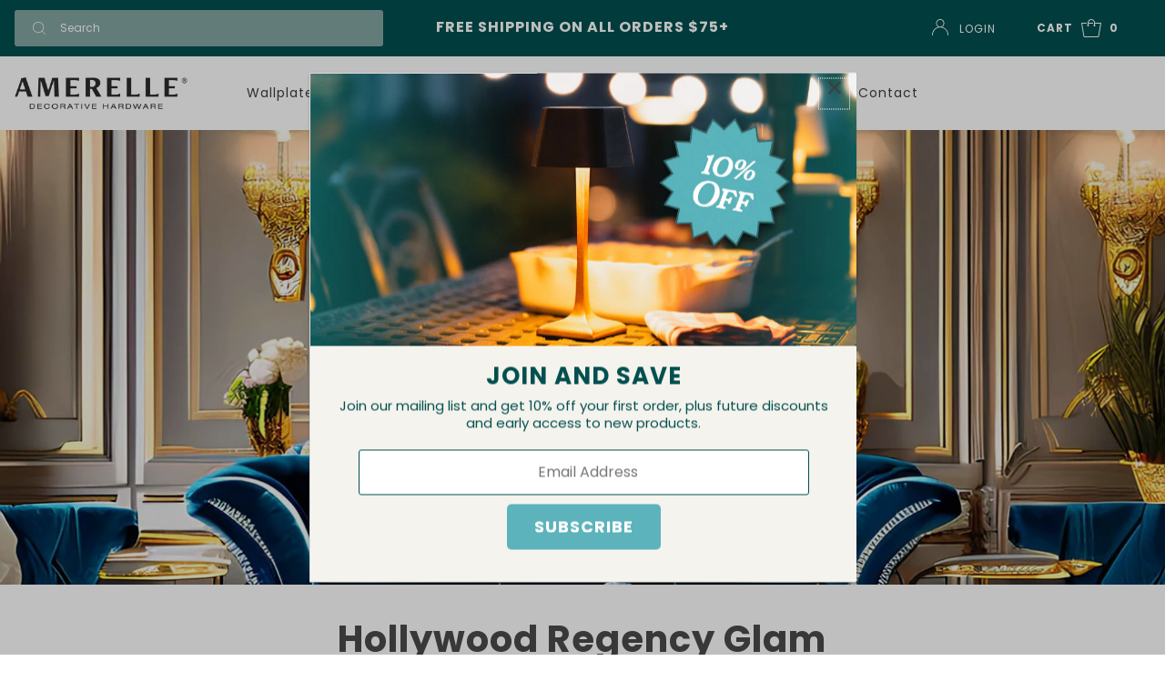

--- FILE ---
content_type: text/html; charset=utf-8
request_url: https://amerellewallplates.com/collections/hollywood-regency-glam-1
body_size: 60912
content:
<!DOCTYPE html>
<html lang="en" class="no-js" fontify-lang="en">
<head>

 <!-- Google Tag Manager -->
<script>(function(w,d,s,l,i){w[l]=w[l]||[];w[l].push({'gtm.start':
new Date().getTime(),event:'gtm.js'});var f=d.getElementsByTagName(s)[0],
j=d.createElement(s),dl=l!='dataLayer'?'&l='+l:'';j.async=true;j.src=
'https://www.googletagmanager.com/gtm.js?id='+i+dl;f.parentNode.insertBefore(j,f);
})(window,document,'script','dataLayer','GTM-TX3KLVF');</script>
<!-- End Google Tag Manager --> 

  
<!-- Microsoft Clarity -->
  <script type="text/javascript">
    (function(c,l,a,r,i,t,y){
        c[a]=c[a]||function(){(c[a].q=c[a].q||[]).push(arguments)};
        t=l.createElement(r);t.async=1;t.src="https://www.clarity.ms/tag/"+i;
        y=l.getElementsByTagName(r)[0];y.parentNode.insertBefore(t,y);
    })(window, document, "clarity", "script", "lyjopzhufb");
</script>
<!-- End Microsoft Clarity -->
  

 <!-- Bing Meta Tag -->
<meta name="msvalidate.01" content="594E481CB2DB65412F92E6D93D220B58" />
  


<!-- starapps_core_start -->
<!-- This code is automatically managed by StarApps Studio -->
<!-- Please contact support@starapps.studio for any help -->
<!-- File location: snippets/starapps-core.liquid -->

<script type="application/json" sa-language-info="true" data-no-instant="true">{"current_language":"en", "default_language":"en", "money_format":"${{amount}}"}</script>

    
<!-- starapps_core_end -->

<meta name="google-site-verification" content="Axp00WBLhAH4uHSv3BdS1QGWenV0VXwtr170yzJyuxs" />
  <meta charset="utf-8" />
  <meta name="viewport" content="width=device-width, initial-scale=1">

  <!-- Establish early connection to external domains -->
  <link rel="preconnect" href="https://cdn.shopify.com" crossorigin>
  <link rel="preconnect" href="https://fonts.shopify.com" crossorigin>
  <link rel="preconnect" href="https://monorail-edge.shopifysvc.com">
  <link rel="preconnect" href="//ajax.googleapis.com" crossorigin />
  <link rel="stylesheet" href="https://use.typekit.net/kwm7vwc.css"><!-- Preload onDomain stylesheets and script libraries -->
  <link rel="preload" href="//amerellewallplates.com/cdn/shop/t/12/assets/stylesheet.css?v=1080827325404886011768319299" as="style">
  <link rel="preload" as="font" href="//amerellewallplates.com/cdn/fonts/poppins/poppins_n4.0ba78fa5af9b0e1a374041b3ceaadf0a43b41362.woff2" type="font/woff2" crossorigin>
  <link rel="preload" as="font" href="//amerellewallplates.com/cdn/fonts/poppins/poppins_n4.0ba78fa5af9b0e1a374041b3ceaadf0a43b41362.woff2" type="font/woff2" crossorigin>
  <link rel="preload" as="font" href="//amerellewallplates.com/cdn/fonts/poppins/poppins_n4.0ba78fa5af9b0e1a374041b3ceaadf0a43b41362.woff2" type="font/woff2" crossorigin>
  <link rel="preload" href="//amerellewallplates.com/cdn/shop/t/12/assets/eventemitter3.min.js?v=27939738353326123541657814106" as="script">
  <link rel="preload" href="//amerellewallplates.com/cdn/shop/t/12/assets/theme.js?v=84884233113595787501659619476" as="script">
  <link rel="preload" href="//amerellewallplates.com/cdn/shopifycloud/storefront/assets/themes_support/option_selection-b017cd28.js" as="script">

  <link rel="shortcut icon" href="//amerellewallplates.com/cdn/shop/files/Amerelle-Logo-Favicon_3f76e144-7c3c-4864-a00c-1cea88a461fd_32x32.jpg?v=1738270935" type="image/png" />
<link rel="canonical" href="https://amerellewallplates.com/collections/hollywood-regency-glam-1"><title>Hollywood Regency Glam &ndash; Amerelle Wallplates</title> 
  <meta name="description" content="Hollywood Regency Glam Light Switch Covers &amp;amp; Outlet Covers Originating in the Golden Age of Hollywood, Hollywood Regency is a design style that exudes glamour, luxury, and opulence. It&#39;s characterized by lavish materials like velvet, silk, and gold, paired with dramatic colors and high-contrast patterns. Crystal ch" />

  

  <meta property="og:type" content="website">
  <meta property="og:title" content="Hollywood Regency Glam">
  <meta property="og:url" content="https://amerellewallplates.com/collections/hollywood-regency-glam-1">
  
    <meta property="og:description" content="Hollywood Regency Glam Light Switch Covers &amp;amp; Outlet Covers Originating in the Golden Age of Hollywood, Hollywood Regency is a design style that exudes glamour, luxury, and opulence. It&#39;s characterized by lavish materials like velvet, silk, and gold, paired with dramatic colors and high-contrast patterns. Crystal ch">
  
  

<meta property="og:site_name" content="Amerelle Wallplates">



  <meta name="twitter:card" content="summary">


  <meta name="twitter:site" content="@shopify">



  

  <style data-shopify>
:root {
    --main-family: Poppins, sans-serif;
    --main-weight: 400;
    --main-style: normal;
    --nav-family: Poppins, sans-serif;
    --nav-weight: 400;
    --nav-style: normal;
    --heading-family: Poppins, sans-serif;
    --heading-weight: 400;
    --heading-style: normal;

    --font-size: 16px;
    --h1-size: 18px;
    --h2-size: 18px;
    --h3-size: 24px;
    --nav-size: 20px;

    --announcement-background: #d0e8f1;
    --announcement-text: #ffffff;
    --header-background: #ffffff;
    --header-text: #3d3d3d;
    --nav-color: #3d3d3d;
    --nav-hover-link-color: #3d3d3d;
    --nav-hover-accent-color: #ffffff;
    --nav-dropdown-text: #3d3d3d;
    --nav-dropdown-background: #ffffff;
    --mobile-header-background: #ffffff;
    --mobile-header-text: #3d3d3d;
    --background: #ffffff;
    --text-color: #3d3d3d;
    --sale-color: #f02228;
    --so-color: #4a4a4a;
    --new-color: #ada292;
    --dotted-color: #f0f0f0;
    --review-stars: #ada292;
    --secondary-color: #ffffff;
    --section-heading-text: #ffffff;
    --section-heading-primary: #4a4a4a;
    --section-heading-primary-hover: #ffffff;
    --section-heading-accent: #4a4a4a;
    --banner-text: #3d3d3d;
    --banner-caption-bg: #ffffff;
    --button-color: #5cb3bc;
    --button-text: #ffffff;
    --button-hover: #fde295;
    --secondary-button-color: #5cb3bc;
    --secondary-button-text: #ffffff;
    --secondary-button-hover: #595959;
    --direction-color: #000000;
    --direction-background: rgba(0,0,0,0);
    --direction-hover: rgba(0,0,0,0);
    --swatch-color: #000000;
    --swatch-background: #ffffff;
    --swatch-border: #f3e6d1;
    --swatch-selected-color: #000000;
    --swatch-selected-background: #ffffff;
    --swatch-selected-border: #000000;
    --footer-background: #4a4a4a;
    --footer-text: #ffffff;
    --footer-icons: #ffffff;

    --header-border-width: 10%;
    --header-border-weight: 0px;
    --header-border-style: solid;
    --free-shipping-bg: #014f4f;
    --free-shipping-text: #ffffff;
    --keyboard-focus: #ffffff;
    --focus-border-style: dotted;
    --focus-border-weight: 1px;

    --error-msg-dark: #e81000;
    --error-msg-light: #ffeae8;
    --success-msg-dark: #007f5f;
    --success-msg-light: #e5fff8;

    --select-arrow-bg: url(//amerellewallplates.com/cdn/shop/t/12/assets/select-arrow.png?v=112595941721225094991657814106);
    --icon-border-color: #ffffff;
    --product-align: left;

    --color-body-text: var(--text-color);
    --color-body: var(--background);
    --color-bg: var(--background);
    --color-filter-size: 18px;

    --star-active: rgb(61, 61, 61);
    --star-inactive: rgb(255, 255, 255);
    
  }
  @media (max-width: 740px) {
  :root {
    --font-size: calc(16px - (16px * 0.15));
    --nav-size: calc(20px - (20px * 0.15));
    --h1-size: calc(18px - (18px * 0.15));
    --h2-size: calc(18px - (18px * 0.15));
    --h3-size: calc(24px - (24px * 0.15));
  }
}
</style>


  <link rel="stylesheet" href="//amerellewallplates.com/cdn/shop/t/12/assets/stylesheet.css?v=1080827325404886011768319299" type="text/css">

  <style>
  @import url("<link rel="stylesheet" href="https://use.typekit.net/kwm7vwc.css">");
  Liquid error (layout/theme line 78): wrong number of arguments (given 4, expected 1..2)
  @font-face {
  font-family: Poppins;
  font-weight: 400;
  font-style: normal;
  font-display: swap;
  src: url("//amerellewallplates.com/cdn/fonts/poppins/poppins_n4.0ba78fa5af9b0e1a374041b3ceaadf0a43b41362.woff2") format("woff2"),
       url("//amerellewallplates.com/cdn/fonts/poppins/poppins_n4.214741a72ff2596839fc9760ee7a770386cf16ca.woff") format("woff");
}

  @font-face {
  font-family: Poppins;
  font-weight: 400;
  font-style: normal;
  font-display: swap;
  src: url("//amerellewallplates.com/cdn/fonts/poppins/poppins_n4.0ba78fa5af9b0e1a374041b3ceaadf0a43b41362.woff2") format("woff2"),
       url("//amerellewallplates.com/cdn/fonts/poppins/poppins_n4.214741a72ff2596839fc9760ee7a770386cf16ca.woff") format("woff");
}

  @font-face {
  font-family: Poppins;
  font-weight: 700;
  font-style: normal;
  font-display: swap;
  src: url("//amerellewallplates.com/cdn/fonts/poppins/poppins_n7.56758dcf284489feb014a026f3727f2f20a54626.woff2") format("woff2"),
       url("//amerellewallplates.com/cdn/fonts/poppins/poppins_n7.f34f55d9b3d3205d2cd6f64955ff4b36f0cfd8da.woff") format("woff");
}

  @font-face {
  font-family: Poppins;
  font-weight: 400;
  font-style: italic;
  font-display: swap;
  src: url("//amerellewallplates.com/cdn/fonts/poppins/poppins_i4.846ad1e22474f856bd6b81ba4585a60799a9f5d2.woff2") format("woff2"),
       url("//amerellewallplates.com/cdn/fonts/poppins/poppins_i4.56b43284e8b52fc64c1fd271f289a39e8477e9ec.woff") format("woff");
}

  @font-face {
  font-family: Poppins;
  font-weight: 700;
  font-style: italic;
  font-display: swap;
  src: url("//amerellewallplates.com/cdn/fonts/poppins/poppins_i7.42fd71da11e9d101e1e6c7932199f925f9eea42d.woff2") format("woff2"),
       url("//amerellewallplates.com/cdn/fonts/poppins/poppins_i7.ec8499dbd7616004e21155106d13837fff4cf556.woff") format("woff");
}

   </style>

  <!-- starapps_scripts_start -->
<!-- This code is automatically managed by StarApps Studio -->
<!-- Please contact support@starapps.studio for any help -->
<script type="text/javascript" src="https://bcdn.starapps.studio/apps/vtk/amerelle-wall-plates/script-1647877569.js?shop=amerelle-wall-plates.myshopify.com" async></script><!-- starapps_scripts_end -->
  
<script>window.performance && window.performance.mark && window.performance.mark('shopify.content_for_header.start');</script><meta name="facebook-domain-verification" content="63zepgvmboj61t3rabgsk96sgzw6fo">
<meta name="facebook-domain-verification" content="hhvh79hkdim270mf4hoejwsb0p0il8">
<meta name="google-site-verification" content="Axp00WBLhAH4uHSv3BdS1QGWenV0VXwtr170yzJyuxs">
<meta id="shopify-digital-wallet" name="shopify-digital-wallet" content="/60951265520/digital_wallets/dialog">
<meta name="shopify-checkout-api-token" content="d7334f920cb288ff1c68089ff20bd4f2">
<meta id="in-context-paypal-metadata" data-shop-id="60951265520" data-venmo-supported="false" data-environment="production" data-locale="en_US" data-paypal-v4="true" data-currency="USD">
<link rel="alternate" type="application/atom+xml" title="Feed" href="/collections/hollywood-regency-glam-1.atom" />
<link rel="next" href="/collections/hollywood-regency-glam-1?page=2">
<link rel="alternate" type="application/json+oembed" href="https://amerellewallplates.com/collections/hollywood-regency-glam-1.oembed">
<script async="async" src="/checkouts/internal/preloads.js?locale=en-US"></script>
<link rel="preconnect" href="https://shop.app" crossorigin="anonymous">
<script async="async" src="https://shop.app/checkouts/internal/preloads.js?locale=en-US&shop_id=60951265520" crossorigin="anonymous"></script>
<script id="apple-pay-shop-capabilities" type="application/json">{"shopId":60951265520,"countryCode":"US","currencyCode":"USD","merchantCapabilities":["supports3DS"],"merchantId":"gid:\/\/shopify\/Shop\/60951265520","merchantName":"Amerelle Wallplates","requiredBillingContactFields":["postalAddress","email"],"requiredShippingContactFields":["postalAddress","email"],"shippingType":"shipping","supportedNetworks":["visa","masterCard","amex","discover","elo","jcb"],"total":{"type":"pending","label":"Amerelle Wallplates","amount":"1.00"},"shopifyPaymentsEnabled":true,"supportsSubscriptions":true}</script>
<script id="shopify-features" type="application/json">{"accessToken":"d7334f920cb288ff1c68089ff20bd4f2","betas":["rich-media-storefront-analytics"],"domain":"amerellewallplates.com","predictiveSearch":true,"shopId":60951265520,"locale":"en"}</script>
<script>var Shopify = Shopify || {};
Shopify.shop = "amerelle-wall-plates.myshopify.com";
Shopify.locale = "en";
Shopify.currency = {"active":"USD","rate":"1.0"};
Shopify.country = "US";
Shopify.theme = {"name":"Amerelle Active Theme","id":133993398512,"schema_name":"Mr Parker – PVR","schema_version":"8.3","theme_store_id":null,"role":"main"};
Shopify.theme.handle = "null";
Shopify.theme.style = {"id":null,"handle":null};
Shopify.cdnHost = "amerellewallplates.com/cdn";
Shopify.routes = Shopify.routes || {};
Shopify.routes.root = "/";</script>
<script type="module">!function(o){(o.Shopify=o.Shopify||{}).modules=!0}(window);</script>
<script>!function(o){function n(){var o=[];function n(){o.push(Array.prototype.slice.apply(arguments))}return n.q=o,n}var t=o.Shopify=o.Shopify||{};t.loadFeatures=n(),t.autoloadFeatures=n()}(window);</script>
<script>
  window.ShopifyPay = window.ShopifyPay || {};
  window.ShopifyPay.apiHost = "shop.app\/pay";
  window.ShopifyPay.redirectState = null;
</script>
<script id="shop-js-analytics" type="application/json">{"pageType":"collection"}</script>
<script defer="defer" async type="module" src="//amerellewallplates.com/cdn/shopifycloud/shop-js/modules/v2/client.init-shop-cart-sync_BT-GjEfc.en.esm.js"></script>
<script defer="defer" async type="module" src="//amerellewallplates.com/cdn/shopifycloud/shop-js/modules/v2/chunk.common_D58fp_Oc.esm.js"></script>
<script defer="defer" async type="module" src="//amerellewallplates.com/cdn/shopifycloud/shop-js/modules/v2/chunk.modal_xMitdFEc.esm.js"></script>
<script type="module">
  await import("//amerellewallplates.com/cdn/shopifycloud/shop-js/modules/v2/client.init-shop-cart-sync_BT-GjEfc.en.esm.js");
await import("//amerellewallplates.com/cdn/shopifycloud/shop-js/modules/v2/chunk.common_D58fp_Oc.esm.js");
await import("//amerellewallplates.com/cdn/shopifycloud/shop-js/modules/v2/chunk.modal_xMitdFEc.esm.js");

  window.Shopify.SignInWithShop?.initShopCartSync?.({"fedCMEnabled":true,"windoidEnabled":true});

</script>
<script>
  window.Shopify = window.Shopify || {};
  if (!window.Shopify.featureAssets) window.Shopify.featureAssets = {};
  window.Shopify.featureAssets['shop-js'] = {"shop-cart-sync":["modules/v2/client.shop-cart-sync_DZOKe7Ll.en.esm.js","modules/v2/chunk.common_D58fp_Oc.esm.js","modules/v2/chunk.modal_xMitdFEc.esm.js"],"init-fed-cm":["modules/v2/client.init-fed-cm_B6oLuCjv.en.esm.js","modules/v2/chunk.common_D58fp_Oc.esm.js","modules/v2/chunk.modal_xMitdFEc.esm.js"],"shop-cash-offers":["modules/v2/client.shop-cash-offers_D2sdYoxE.en.esm.js","modules/v2/chunk.common_D58fp_Oc.esm.js","modules/v2/chunk.modal_xMitdFEc.esm.js"],"shop-login-button":["modules/v2/client.shop-login-button_QeVjl5Y3.en.esm.js","modules/v2/chunk.common_D58fp_Oc.esm.js","modules/v2/chunk.modal_xMitdFEc.esm.js"],"pay-button":["modules/v2/client.pay-button_DXTOsIq6.en.esm.js","modules/v2/chunk.common_D58fp_Oc.esm.js","modules/v2/chunk.modal_xMitdFEc.esm.js"],"shop-button":["modules/v2/client.shop-button_DQZHx9pm.en.esm.js","modules/v2/chunk.common_D58fp_Oc.esm.js","modules/v2/chunk.modal_xMitdFEc.esm.js"],"avatar":["modules/v2/client.avatar_BTnouDA3.en.esm.js"],"init-windoid":["modules/v2/client.init-windoid_CR1B-cfM.en.esm.js","modules/v2/chunk.common_D58fp_Oc.esm.js","modules/v2/chunk.modal_xMitdFEc.esm.js"],"init-shop-for-new-customer-accounts":["modules/v2/client.init-shop-for-new-customer-accounts_C_vY_xzh.en.esm.js","modules/v2/client.shop-login-button_QeVjl5Y3.en.esm.js","modules/v2/chunk.common_D58fp_Oc.esm.js","modules/v2/chunk.modal_xMitdFEc.esm.js"],"init-shop-email-lookup-coordinator":["modules/v2/client.init-shop-email-lookup-coordinator_BI7n9ZSv.en.esm.js","modules/v2/chunk.common_D58fp_Oc.esm.js","modules/v2/chunk.modal_xMitdFEc.esm.js"],"init-shop-cart-sync":["modules/v2/client.init-shop-cart-sync_BT-GjEfc.en.esm.js","modules/v2/chunk.common_D58fp_Oc.esm.js","modules/v2/chunk.modal_xMitdFEc.esm.js"],"shop-toast-manager":["modules/v2/client.shop-toast-manager_DiYdP3xc.en.esm.js","modules/v2/chunk.common_D58fp_Oc.esm.js","modules/v2/chunk.modal_xMitdFEc.esm.js"],"init-customer-accounts":["modules/v2/client.init-customer-accounts_D9ZNqS-Q.en.esm.js","modules/v2/client.shop-login-button_QeVjl5Y3.en.esm.js","modules/v2/chunk.common_D58fp_Oc.esm.js","modules/v2/chunk.modal_xMitdFEc.esm.js"],"init-customer-accounts-sign-up":["modules/v2/client.init-customer-accounts-sign-up_iGw4briv.en.esm.js","modules/v2/client.shop-login-button_QeVjl5Y3.en.esm.js","modules/v2/chunk.common_D58fp_Oc.esm.js","modules/v2/chunk.modal_xMitdFEc.esm.js"],"shop-follow-button":["modules/v2/client.shop-follow-button_CqMgW2wH.en.esm.js","modules/v2/chunk.common_D58fp_Oc.esm.js","modules/v2/chunk.modal_xMitdFEc.esm.js"],"checkout-modal":["modules/v2/client.checkout-modal_xHeaAweL.en.esm.js","modules/v2/chunk.common_D58fp_Oc.esm.js","modules/v2/chunk.modal_xMitdFEc.esm.js"],"shop-login":["modules/v2/client.shop-login_D91U-Q7h.en.esm.js","modules/v2/chunk.common_D58fp_Oc.esm.js","modules/v2/chunk.modal_xMitdFEc.esm.js"],"lead-capture":["modules/v2/client.lead-capture_BJmE1dJe.en.esm.js","modules/v2/chunk.common_D58fp_Oc.esm.js","modules/v2/chunk.modal_xMitdFEc.esm.js"],"payment-terms":["modules/v2/client.payment-terms_Ci9AEqFq.en.esm.js","modules/v2/chunk.common_D58fp_Oc.esm.js","modules/v2/chunk.modal_xMitdFEc.esm.js"]};
</script>
<script>(function() {
  var isLoaded = false;
  function asyncLoad() {
    if (isLoaded) return;
    isLoaded = true;
    var urls = ["\/\/cdn.shopify.com\/proxy\/29d43b4e8a431ab6f109e6631dd79dabc5707f60700dc2531b660fb964fe8f5b\/d1639lhkj5l89m.cloudfront.net\/js\/storefront\/uppromote.js?shop=amerelle-wall-plates.myshopify.com\u0026sp-cache-control=cHVibGljLCBtYXgtYWdlPTkwMA","https:\/\/shopify-extension.getredo.com\/main.js?widget_id=7zjend1ofhomy7x\u0026shop=amerelle-wall-plates.myshopify.com","https:\/\/widgets.juniphq.com\/v1\/junip_shopify.js?shop=amerelle-wall-plates.myshopify.com"];
    for (var i = 0; i < urls.length; i++) {
      var s = document.createElement('script');
      s.type = 'text/javascript';
      s.async = true;
      s.src = urls[i];
      var x = document.getElementsByTagName('script')[0];
      x.parentNode.insertBefore(s, x);
    }
  };
  if(window.attachEvent) {
    window.attachEvent('onload', asyncLoad);
  } else {
    window.addEventListener('load', asyncLoad, false);
  }
})();</script>
<script id="__st">var __st={"a":60951265520,"offset":-21600,"reqid":"3a17d752-e9ba-40ea-92aa-263b55b99707-1769309112","pageurl":"amerellewallplates.com\/collections\/hollywood-regency-glam-1","u":"3e1455d1049d","p":"collection","rtyp":"collection","rid":419544465648};</script>
<script>window.ShopifyPaypalV4VisibilityTracking = true;</script>
<script id="captcha-bootstrap">!function(){'use strict';const t='contact',e='account',n='new_comment',o=[[t,t],['blogs',n],['comments',n],[t,'customer']],c=[[e,'customer_login'],[e,'guest_login'],[e,'recover_customer_password'],[e,'create_customer']],r=t=>t.map((([t,e])=>`form[action*='/${t}']:not([data-nocaptcha='true']) input[name='form_type'][value='${e}']`)).join(','),a=t=>()=>t?[...document.querySelectorAll(t)].map((t=>t.form)):[];function s(){const t=[...o],e=r(t);return a(e)}const i='password',u='form_key',d=['recaptcha-v3-token','g-recaptcha-response','h-captcha-response',i],f=()=>{try{return window.sessionStorage}catch{return}},m='__shopify_v',_=t=>t.elements[u];function p(t,e,n=!1){try{const o=window.sessionStorage,c=JSON.parse(o.getItem(e)),{data:r}=function(t){const{data:e,action:n}=t;return t[m]||n?{data:e,action:n}:{data:t,action:n}}(c);for(const[e,n]of Object.entries(r))t.elements[e]&&(t.elements[e].value=n);n&&o.removeItem(e)}catch(o){console.error('form repopulation failed',{error:o})}}const l='form_type',E='cptcha';function T(t){t.dataset[E]=!0}const w=window,h=w.document,L='Shopify',v='ce_forms',y='captcha';let A=!1;((t,e)=>{const n=(g='f06e6c50-85a8-45c8-87d0-21a2b65856fe',I='https://cdn.shopify.com/shopifycloud/storefront-forms-hcaptcha/ce_storefront_forms_captcha_hcaptcha.v1.5.2.iife.js',D={infoText:'Protected by hCaptcha',privacyText:'Privacy',termsText:'Terms'},(t,e,n)=>{const o=w[L][v],c=o.bindForm;if(c)return c(t,g,e,D).then(n);var r;o.q.push([[t,g,e,D],n]),r=I,A||(h.body.append(Object.assign(h.createElement('script'),{id:'captcha-provider',async:!0,src:r})),A=!0)});var g,I,D;w[L]=w[L]||{},w[L][v]=w[L][v]||{},w[L][v].q=[],w[L][y]=w[L][y]||{},w[L][y].protect=function(t,e){n(t,void 0,e),T(t)},Object.freeze(w[L][y]),function(t,e,n,w,h,L){const[v,y,A,g]=function(t,e,n){const i=e?o:[],u=t?c:[],d=[...i,...u],f=r(d),m=r(i),_=r(d.filter((([t,e])=>n.includes(e))));return[a(f),a(m),a(_),s()]}(w,h,L),I=t=>{const e=t.target;return e instanceof HTMLFormElement?e:e&&e.form},D=t=>v().includes(t);t.addEventListener('submit',(t=>{const e=I(t);if(!e)return;const n=D(e)&&!e.dataset.hcaptchaBound&&!e.dataset.recaptchaBound,o=_(e),c=g().includes(e)&&(!o||!o.value);(n||c)&&t.preventDefault(),c&&!n&&(function(t){try{if(!f())return;!function(t){const e=f();if(!e)return;const n=_(t);if(!n)return;const o=n.value;o&&e.removeItem(o)}(t);const e=Array.from(Array(32),(()=>Math.random().toString(36)[2])).join('');!function(t,e){_(t)||t.append(Object.assign(document.createElement('input'),{type:'hidden',name:u})),t.elements[u].value=e}(t,e),function(t,e){const n=f();if(!n)return;const o=[...t.querySelectorAll(`input[type='${i}']`)].map((({name:t})=>t)),c=[...d,...o],r={};for(const[a,s]of new FormData(t).entries())c.includes(a)||(r[a]=s);n.setItem(e,JSON.stringify({[m]:1,action:t.action,data:r}))}(t,e)}catch(e){console.error('failed to persist form',e)}}(e),e.submit())}));const S=(t,e)=>{t&&!t.dataset[E]&&(n(t,e.some((e=>e===t))),T(t))};for(const o of['focusin','change'])t.addEventListener(o,(t=>{const e=I(t);D(e)&&S(e,y())}));const B=e.get('form_key'),M=e.get(l),P=B&&M;t.addEventListener('DOMContentLoaded',(()=>{const t=y();if(P)for(const e of t)e.elements[l].value===M&&p(e,B);[...new Set([...A(),...v().filter((t=>'true'===t.dataset.shopifyCaptcha))])].forEach((e=>S(e,t)))}))}(h,new URLSearchParams(w.location.search),n,t,e,['guest_login'])})(!0,!0)}();</script>
<script integrity="sha256-4kQ18oKyAcykRKYeNunJcIwy7WH5gtpwJnB7kiuLZ1E=" data-source-attribution="shopify.loadfeatures" defer="defer" src="//amerellewallplates.com/cdn/shopifycloud/storefront/assets/storefront/load_feature-a0a9edcb.js" crossorigin="anonymous"></script>
<script crossorigin="anonymous" defer="defer" src="//amerellewallplates.com/cdn/shopifycloud/storefront/assets/shopify_pay/storefront-65b4c6d7.js?v=20250812"></script>
<script data-source-attribution="shopify.dynamic_checkout.dynamic.init">var Shopify=Shopify||{};Shopify.PaymentButton=Shopify.PaymentButton||{isStorefrontPortableWallets:!0,init:function(){window.Shopify.PaymentButton.init=function(){};var t=document.createElement("script");t.src="https://amerellewallplates.com/cdn/shopifycloud/portable-wallets/latest/portable-wallets.en.js",t.type="module",document.head.appendChild(t)}};
</script>
<script data-source-attribution="shopify.dynamic_checkout.buyer_consent">
  function portableWalletsHideBuyerConsent(e){var t=document.getElementById("shopify-buyer-consent"),n=document.getElementById("shopify-subscription-policy-button");t&&n&&(t.classList.add("hidden"),t.setAttribute("aria-hidden","true"),n.removeEventListener("click",e))}function portableWalletsShowBuyerConsent(e){var t=document.getElementById("shopify-buyer-consent"),n=document.getElementById("shopify-subscription-policy-button");t&&n&&(t.classList.remove("hidden"),t.removeAttribute("aria-hidden"),n.addEventListener("click",e))}window.Shopify?.PaymentButton&&(window.Shopify.PaymentButton.hideBuyerConsent=portableWalletsHideBuyerConsent,window.Shopify.PaymentButton.showBuyerConsent=portableWalletsShowBuyerConsent);
</script>
<script data-source-attribution="shopify.dynamic_checkout.cart.bootstrap">document.addEventListener("DOMContentLoaded",(function(){function t(){return document.querySelector("shopify-accelerated-checkout-cart, shopify-accelerated-checkout")}if(t())Shopify.PaymentButton.init();else{new MutationObserver((function(e,n){t()&&(Shopify.PaymentButton.init(),n.disconnect())})).observe(document.body,{childList:!0,subtree:!0})}}));
</script>
<link id="shopify-accelerated-checkout-styles" rel="stylesheet" media="screen" href="https://amerellewallplates.com/cdn/shopifycloud/portable-wallets/latest/accelerated-checkout-backwards-compat.css" crossorigin="anonymous">
<style id="shopify-accelerated-checkout-cart">
        #shopify-buyer-consent {
  margin-top: 1em;
  display: inline-block;
  width: 100%;
}

#shopify-buyer-consent.hidden {
  display: none;
}

#shopify-subscription-policy-button {
  background: none;
  border: none;
  padding: 0;
  text-decoration: underline;
  font-size: inherit;
  cursor: pointer;
}

#shopify-subscription-policy-button::before {
  box-shadow: none;
}

      </style>

<script>window.performance && window.performance.mark && window.performance.mark('shopify.content_for_header.end');</script>
 <style type="text/css" id="nitro-fontify" >
</style>

  






<!-- Add this to layout/theme.liquid before closing head tag--><script src="https://ftlaunchpad.ai/lptm.js?id=e8f470" async></script>
 
  










  






































































































































































































































































































































































































































<!-- BEGIN app block: shopify://apps/dr-free-gift/blocks/instant-load/5942fed7-47f4-451f-a42f-9077b6214264 --><!-- For self-installation -->
<script>(() => {const installerKey = 'docapp-free-gift-auto-install'; const urlParams = new URLSearchParams(window.location.search); if (urlParams.get(installerKey)) {window.sessionStorage.setItem(installerKey, JSON.stringify({integrationId: urlParams.get('docapp-integration-id'), divClass: urlParams.get('docapp-install-class'), check: urlParams.get('docapp-check')}));}})();</script>
<script>(() => {const previewKey = 'docapp-free-gift-test'; const urlParams = new URLSearchParams(window.location.search); if (urlParams.get(previewKey)) {window.sessionStorage.setItem(previewKey, JSON.stringify({active: true, integrationId: urlParams.get('docapp-free-gift-inst-test')}));}})();</script>
<script>window.freeGiftCartUpsellProAppBlock = true;</script>

<!-- App speed-up -->
<script id="docapp-cart">window.docappCart = {"note":null,"attributes":{},"original_total_price":0,"total_price":0,"total_discount":0,"total_weight":0.0,"item_count":0,"items":[],"requires_shipping":false,"currency":"USD","items_subtotal_price":0,"cart_level_discount_applications":[],"checkout_charge_amount":0}; window.docappCart.currency = "USD"; window.docappCart.shop_currency = "USD";</script>
<script id="docapp-free-item-speedup">
    (() => { if (window.freeGiftCartUpsellProAppLoaded) return; let script = document.createElement('script'); script.src = "https://d2fk970j0emtue.cloudfront.net/shop/js/free-gift-cart-upsell-pro.min.js?shop=amerelle-wall-plates.myshopify.com"; document.getElementById('docapp-free-item-speedup').after(script); })();
</script>

<!-- END app block --><!-- BEGIN app block: shopify://apps/pagefly-page-builder/blocks/app-embed/83e179f7-59a0-4589-8c66-c0dddf959200 -->

<!-- BEGIN app snippet: pagefly-cro-ab-testing-main -->







<script>
  ;(function () {
    const url = new URL(window.location)
    const viewParam = url.searchParams.get('view')
    if (viewParam && viewParam.includes('variant-pf-')) {
      url.searchParams.set('pf_v', viewParam)
      url.searchParams.delete('view')
      window.history.replaceState({}, '', url)
    }
  })()
</script>



<script type='module'>
  
  window.PAGEFLY_CRO = window.PAGEFLY_CRO || {}

  window.PAGEFLY_CRO['data_debug'] = {
    original_template_suffix: "all_collections",
    allow_ab_test: false,
    ab_test_start_time: 0,
    ab_test_end_time: 0,
    today_date_time: 1769309113000,
  }
  window.PAGEFLY_CRO['GA4'] = { enabled: true}
</script>

<!-- END app snippet -->








  <script src='https://cdn.shopify.com/extensions/019bb4f9-aed6-78a3-be91-e9d44663e6bf/pagefly-page-builder-215/assets/pagefly-helper.js' defer='defer'></script>

  <script src='https://cdn.shopify.com/extensions/019bb4f9-aed6-78a3-be91-e9d44663e6bf/pagefly-page-builder-215/assets/pagefly-general-helper.js' defer='defer'></script>

  <script src='https://cdn.shopify.com/extensions/019bb4f9-aed6-78a3-be91-e9d44663e6bf/pagefly-page-builder-215/assets/pagefly-snap-slider.js' defer='defer'></script>

  <script src='https://cdn.shopify.com/extensions/019bb4f9-aed6-78a3-be91-e9d44663e6bf/pagefly-page-builder-215/assets/pagefly-slideshow-v3.js' defer='defer'></script>

  <script src='https://cdn.shopify.com/extensions/019bb4f9-aed6-78a3-be91-e9d44663e6bf/pagefly-page-builder-215/assets/pagefly-slideshow-v4.js' defer='defer'></script>

  <script src='https://cdn.shopify.com/extensions/019bb4f9-aed6-78a3-be91-e9d44663e6bf/pagefly-page-builder-215/assets/pagefly-glider.js' defer='defer'></script>

  <script src='https://cdn.shopify.com/extensions/019bb4f9-aed6-78a3-be91-e9d44663e6bf/pagefly-page-builder-215/assets/pagefly-slideshow-v1-v2.js' defer='defer'></script>

  <script src='https://cdn.shopify.com/extensions/019bb4f9-aed6-78a3-be91-e9d44663e6bf/pagefly-page-builder-215/assets/pagefly-product-media.js' defer='defer'></script>

  <script src='https://cdn.shopify.com/extensions/019bb4f9-aed6-78a3-be91-e9d44663e6bf/pagefly-page-builder-215/assets/pagefly-product.js' defer='defer'></script>


<script id='pagefly-helper-data' type='application/json'>
  {
    "page_optimization": {
      "assets_prefetching": false
    },
    "elements_asset_mapper": {
      "Accordion": "https://cdn.shopify.com/extensions/019bb4f9-aed6-78a3-be91-e9d44663e6bf/pagefly-page-builder-215/assets/pagefly-accordion.js",
      "Accordion3": "https://cdn.shopify.com/extensions/019bb4f9-aed6-78a3-be91-e9d44663e6bf/pagefly-page-builder-215/assets/pagefly-accordion3.js",
      "CountDown": "https://cdn.shopify.com/extensions/019bb4f9-aed6-78a3-be91-e9d44663e6bf/pagefly-page-builder-215/assets/pagefly-countdown.js",
      "GMap1": "https://cdn.shopify.com/extensions/019bb4f9-aed6-78a3-be91-e9d44663e6bf/pagefly-page-builder-215/assets/pagefly-gmap.js",
      "GMap2": "https://cdn.shopify.com/extensions/019bb4f9-aed6-78a3-be91-e9d44663e6bf/pagefly-page-builder-215/assets/pagefly-gmap.js",
      "GMapBasicV2": "https://cdn.shopify.com/extensions/019bb4f9-aed6-78a3-be91-e9d44663e6bf/pagefly-page-builder-215/assets/pagefly-gmap.js",
      "GMapAdvancedV2": "https://cdn.shopify.com/extensions/019bb4f9-aed6-78a3-be91-e9d44663e6bf/pagefly-page-builder-215/assets/pagefly-gmap.js",
      "HTML.Video": "https://cdn.shopify.com/extensions/019bb4f9-aed6-78a3-be91-e9d44663e6bf/pagefly-page-builder-215/assets/pagefly-htmlvideo.js",
      "HTML.Video2": "https://cdn.shopify.com/extensions/019bb4f9-aed6-78a3-be91-e9d44663e6bf/pagefly-page-builder-215/assets/pagefly-htmlvideo2.js",
      "HTML.Video3": "https://cdn.shopify.com/extensions/019bb4f9-aed6-78a3-be91-e9d44663e6bf/pagefly-page-builder-215/assets/pagefly-htmlvideo2.js",
      "BackgroundVideo": "https://cdn.shopify.com/extensions/019bb4f9-aed6-78a3-be91-e9d44663e6bf/pagefly-page-builder-215/assets/pagefly-htmlvideo2.js",
      "Instagram": "https://cdn.shopify.com/extensions/019bb4f9-aed6-78a3-be91-e9d44663e6bf/pagefly-page-builder-215/assets/pagefly-instagram.js",
      "Instagram2": "https://cdn.shopify.com/extensions/019bb4f9-aed6-78a3-be91-e9d44663e6bf/pagefly-page-builder-215/assets/pagefly-instagram.js",
      "Insta3": "https://cdn.shopify.com/extensions/019bb4f9-aed6-78a3-be91-e9d44663e6bf/pagefly-page-builder-215/assets/pagefly-instagram3.js",
      "Tabs": "https://cdn.shopify.com/extensions/019bb4f9-aed6-78a3-be91-e9d44663e6bf/pagefly-page-builder-215/assets/pagefly-tab.js",
      "Tabs3": "https://cdn.shopify.com/extensions/019bb4f9-aed6-78a3-be91-e9d44663e6bf/pagefly-page-builder-215/assets/pagefly-tab3.js",
      "ProductBox": "https://cdn.shopify.com/extensions/019bb4f9-aed6-78a3-be91-e9d44663e6bf/pagefly-page-builder-215/assets/pagefly-cart.js",
      "FBPageBox2": "https://cdn.shopify.com/extensions/019bb4f9-aed6-78a3-be91-e9d44663e6bf/pagefly-page-builder-215/assets/pagefly-facebook.js",
      "FBLikeButton2": "https://cdn.shopify.com/extensions/019bb4f9-aed6-78a3-be91-e9d44663e6bf/pagefly-page-builder-215/assets/pagefly-facebook.js",
      "TwitterFeed2": "https://cdn.shopify.com/extensions/019bb4f9-aed6-78a3-be91-e9d44663e6bf/pagefly-page-builder-215/assets/pagefly-twitter.js",
      "Paragraph4": "https://cdn.shopify.com/extensions/019bb4f9-aed6-78a3-be91-e9d44663e6bf/pagefly-page-builder-215/assets/pagefly-paragraph4.js",

      "AliReviews": "https://cdn.shopify.com/extensions/019bb4f9-aed6-78a3-be91-e9d44663e6bf/pagefly-page-builder-215/assets/pagefly-3rd-elements.js",
      "BackInStock": "https://cdn.shopify.com/extensions/019bb4f9-aed6-78a3-be91-e9d44663e6bf/pagefly-page-builder-215/assets/pagefly-3rd-elements.js",
      "GloboBackInStock": "https://cdn.shopify.com/extensions/019bb4f9-aed6-78a3-be91-e9d44663e6bf/pagefly-page-builder-215/assets/pagefly-3rd-elements.js",
      "GrowaveWishlist": "https://cdn.shopify.com/extensions/019bb4f9-aed6-78a3-be91-e9d44663e6bf/pagefly-page-builder-215/assets/pagefly-3rd-elements.js",
      "InfiniteOptionsShopPad": "https://cdn.shopify.com/extensions/019bb4f9-aed6-78a3-be91-e9d44663e6bf/pagefly-page-builder-215/assets/pagefly-3rd-elements.js",
      "InkybayProductPersonalizer": "https://cdn.shopify.com/extensions/019bb4f9-aed6-78a3-be91-e9d44663e6bf/pagefly-page-builder-215/assets/pagefly-3rd-elements.js",
      "LimeSpot": "https://cdn.shopify.com/extensions/019bb4f9-aed6-78a3-be91-e9d44663e6bf/pagefly-page-builder-215/assets/pagefly-3rd-elements.js",
      "Loox": "https://cdn.shopify.com/extensions/019bb4f9-aed6-78a3-be91-e9d44663e6bf/pagefly-page-builder-215/assets/pagefly-3rd-elements.js",
      "Opinew": "https://cdn.shopify.com/extensions/019bb4f9-aed6-78a3-be91-e9d44663e6bf/pagefly-page-builder-215/assets/pagefly-3rd-elements.js",
      "Powr": "https://cdn.shopify.com/extensions/019bb4f9-aed6-78a3-be91-e9d44663e6bf/pagefly-page-builder-215/assets/pagefly-3rd-elements.js",
      "ProductReviews": "https://cdn.shopify.com/extensions/019bb4f9-aed6-78a3-be91-e9d44663e6bf/pagefly-page-builder-215/assets/pagefly-3rd-elements.js",
      "PushOwl": "https://cdn.shopify.com/extensions/019bb4f9-aed6-78a3-be91-e9d44663e6bf/pagefly-page-builder-215/assets/pagefly-3rd-elements.js",
      "ReCharge": "https://cdn.shopify.com/extensions/019bb4f9-aed6-78a3-be91-e9d44663e6bf/pagefly-page-builder-215/assets/pagefly-3rd-elements.js",
      "Rivyo": "https://cdn.shopify.com/extensions/019bb4f9-aed6-78a3-be91-e9d44663e6bf/pagefly-page-builder-215/assets/pagefly-3rd-elements.js",
      "TrackingMore": "https://cdn.shopify.com/extensions/019bb4f9-aed6-78a3-be91-e9d44663e6bf/pagefly-page-builder-215/assets/pagefly-3rd-elements.js",
      "Vitals": "https://cdn.shopify.com/extensions/019bb4f9-aed6-78a3-be91-e9d44663e6bf/pagefly-page-builder-215/assets/pagefly-3rd-elements.js",
      "Wiser": "https://cdn.shopify.com/extensions/019bb4f9-aed6-78a3-be91-e9d44663e6bf/pagefly-page-builder-215/assets/pagefly-3rd-elements.js"
    },
    "custom_elements_mapper": {
      "pf-click-action-element": "https://cdn.shopify.com/extensions/019bb4f9-aed6-78a3-be91-e9d44663e6bf/pagefly-page-builder-215/assets/pagefly-click-action-element.js",
      "pf-dialog-element": "https://cdn.shopify.com/extensions/019bb4f9-aed6-78a3-be91-e9d44663e6bf/pagefly-page-builder-215/assets/pagefly-dialog-element.js"
    }
  }
</script>


<!-- END app block --><!-- BEGIN app block: shopify://apps/redo/blocks/redo_app_embed/c613644b-6df4-4d11-b336-43a5c06745a1 --><!-- BEGIN app snippet: env -->

<script>
  if (typeof process === "undefined") {
    process = {};
  }
  process.env ??= {};
  process.env.AMPLITUDE_API_KEY = "b5eacb35b49c693d959231826b35f7ca";
  process.env.IPIFY_API_KEY = "at_S8q5xe1hwi5jKf6CSb4V661KXTKK2";
  process.env.REDO_API_URL = "https://shopify-cdn.getredo.com";
  process.env.REDO_CHAT_WIDGET_URL = "https://chat-widget.getredo.com";
  process.env.REDO_SHOPIFY_SERVER_URL = "https://shopify-server.getredo.com";

  if (typeof redoStorefront === "undefined") {
    redoStorefront = {};
  }
  redoStorefront.env ??= {};
  redoStorefront.env.AMPLITUDE_API_KEY = "b5eacb35b49c693d959231826b35f7ca";
  redoStorefront.env.IPIFY_API_KEY = "at_S8q5xe1hwi5jKf6CSb4V661KXTKK2";
  redoStorefront.env.REDO_API_URL = "https://shopify-cdn.getredo.com";
  redoStorefront.env.REDO_CHAT_WIDGET_URL = "https://chat-widget.getredo.com";
  redoStorefront.env.REDO_SHOPIFY_SERVER_URL = "https://shopify-server.getredo.com";
</script>
<!-- END app snippet -->
<script>
  const parts = navigator.userAgent.split(" ").map(part => btoa(part)).join("").replace(/=/g, "").toLowerCase();
  if (!parts.includes("2hyb21lluxpz2h0ag91c2") && !parts.includes("w90bwzwcg93zxikdiwmjipk")) {
    const script = document.createElement("script");
    script.async = true;
    script.src = "https://cdn.shopify.com/extensions/019bef01-c800-79ba-81b4-e16dcc0eee40/redo-v1.140270/assets/main.js";
    document.head.appendChild(script);
  }
</script>

<!-- END app block --><meta property="og:image" content="https://cdn.shopify.com/s/files/1/0609/5126/5520/collections/Hollywood-Regency-Glam-01.jpg?v=1682090363" />
<meta property="og:image:secure_url" content="https://cdn.shopify.com/s/files/1/0609/5126/5520/collections/Hollywood-Regency-Glam-01.jpg?v=1682090363" />
<meta property="og:image:width" content="2000" />
<meta property="og:image:height" content="2000" />
<meta property="og:image:alt" content="Hollywood Regency Glam" />
<link href="https://monorail-edge.shopifysvc.com" rel="dns-prefetch">
<script>(function(){if ("sendBeacon" in navigator && "performance" in window) {try {var session_token_from_headers = performance.getEntriesByType('navigation')[0].serverTiming.find(x => x.name == '_s').description;} catch {var session_token_from_headers = undefined;}var session_cookie_matches = document.cookie.match(/_shopify_s=([^;]*)/);var session_token_from_cookie = session_cookie_matches && session_cookie_matches.length === 2 ? session_cookie_matches[1] : "";var session_token = session_token_from_headers || session_token_from_cookie || "";function handle_abandonment_event(e) {var entries = performance.getEntries().filter(function(entry) {return /monorail-edge.shopifysvc.com/.test(entry.name);});if (!window.abandonment_tracked && entries.length === 0) {window.abandonment_tracked = true;var currentMs = Date.now();var navigation_start = performance.timing.navigationStart;var payload = {shop_id: 60951265520,url: window.location.href,navigation_start,duration: currentMs - navigation_start,session_token,page_type: "collection"};window.navigator.sendBeacon("https://monorail-edge.shopifysvc.com/v1/produce", JSON.stringify({schema_id: "online_store_buyer_site_abandonment/1.1",payload: payload,metadata: {event_created_at_ms: currentMs,event_sent_at_ms: currentMs}}));}}window.addEventListener('pagehide', handle_abandonment_event);}}());</script>
<script id="web-pixels-manager-setup">(function e(e,d,r,n,o){if(void 0===o&&(o={}),!Boolean(null===(a=null===(i=window.Shopify)||void 0===i?void 0:i.analytics)||void 0===a?void 0:a.replayQueue)){var i,a;window.Shopify=window.Shopify||{};var t=window.Shopify;t.analytics=t.analytics||{};var s=t.analytics;s.replayQueue=[],s.publish=function(e,d,r){return s.replayQueue.push([e,d,r]),!0};try{self.performance.mark("wpm:start")}catch(e){}var l=function(){var e={modern:/Edge?\/(1{2}[4-9]|1[2-9]\d|[2-9]\d{2}|\d{4,})\.\d+(\.\d+|)|Firefox\/(1{2}[4-9]|1[2-9]\d|[2-9]\d{2}|\d{4,})\.\d+(\.\d+|)|Chrom(ium|e)\/(9{2}|\d{3,})\.\d+(\.\d+|)|(Maci|X1{2}).+ Version\/(15\.\d+|(1[6-9]|[2-9]\d|\d{3,})\.\d+)([,.]\d+|)( \(\w+\)|)( Mobile\/\w+|) Safari\/|Chrome.+OPR\/(9{2}|\d{3,})\.\d+\.\d+|(CPU[ +]OS|iPhone[ +]OS|CPU[ +]iPhone|CPU IPhone OS|CPU iPad OS)[ +]+(15[._]\d+|(1[6-9]|[2-9]\d|\d{3,})[._]\d+)([._]\d+|)|Android:?[ /-](13[3-9]|1[4-9]\d|[2-9]\d{2}|\d{4,})(\.\d+|)(\.\d+|)|Android.+Firefox\/(13[5-9]|1[4-9]\d|[2-9]\d{2}|\d{4,})\.\d+(\.\d+|)|Android.+Chrom(ium|e)\/(13[3-9]|1[4-9]\d|[2-9]\d{2}|\d{4,})\.\d+(\.\d+|)|SamsungBrowser\/([2-9]\d|\d{3,})\.\d+/,legacy:/Edge?\/(1[6-9]|[2-9]\d|\d{3,})\.\d+(\.\d+|)|Firefox\/(5[4-9]|[6-9]\d|\d{3,})\.\d+(\.\d+|)|Chrom(ium|e)\/(5[1-9]|[6-9]\d|\d{3,})\.\d+(\.\d+|)([\d.]+$|.*Safari\/(?![\d.]+ Edge\/[\d.]+$))|(Maci|X1{2}).+ Version\/(10\.\d+|(1[1-9]|[2-9]\d|\d{3,})\.\d+)([,.]\d+|)( \(\w+\)|)( Mobile\/\w+|) Safari\/|Chrome.+OPR\/(3[89]|[4-9]\d|\d{3,})\.\d+\.\d+|(CPU[ +]OS|iPhone[ +]OS|CPU[ +]iPhone|CPU IPhone OS|CPU iPad OS)[ +]+(10[._]\d+|(1[1-9]|[2-9]\d|\d{3,})[._]\d+)([._]\d+|)|Android:?[ /-](13[3-9]|1[4-9]\d|[2-9]\d{2}|\d{4,})(\.\d+|)(\.\d+|)|Mobile Safari.+OPR\/([89]\d|\d{3,})\.\d+\.\d+|Android.+Firefox\/(13[5-9]|1[4-9]\d|[2-9]\d{2}|\d{4,})\.\d+(\.\d+|)|Android.+Chrom(ium|e)\/(13[3-9]|1[4-9]\d|[2-9]\d{2}|\d{4,})\.\d+(\.\d+|)|Android.+(UC? ?Browser|UCWEB|U3)[ /]?(15\.([5-9]|\d{2,})|(1[6-9]|[2-9]\d|\d{3,})\.\d+)\.\d+|SamsungBrowser\/(5\.\d+|([6-9]|\d{2,})\.\d+)|Android.+MQ{2}Browser\/(14(\.(9|\d{2,})|)|(1[5-9]|[2-9]\d|\d{3,})(\.\d+|))(\.\d+|)|K[Aa][Ii]OS\/(3\.\d+|([4-9]|\d{2,})\.\d+)(\.\d+|)/},d=e.modern,r=e.legacy,n=navigator.userAgent;return n.match(d)?"modern":n.match(r)?"legacy":"unknown"}(),u="modern"===l?"modern":"legacy",c=(null!=n?n:{modern:"",legacy:""})[u],f=function(e){return[e.baseUrl,"/wpm","/b",e.hashVersion,"modern"===e.buildTarget?"m":"l",".js"].join("")}({baseUrl:d,hashVersion:r,buildTarget:u}),m=function(e){var d=e.version,r=e.bundleTarget,n=e.surface,o=e.pageUrl,i=e.monorailEndpoint;return{emit:function(e){var a=e.status,t=e.errorMsg,s=(new Date).getTime(),l=JSON.stringify({metadata:{event_sent_at_ms:s},events:[{schema_id:"web_pixels_manager_load/3.1",payload:{version:d,bundle_target:r,page_url:o,status:a,surface:n,error_msg:t},metadata:{event_created_at_ms:s}}]});if(!i)return console&&console.warn&&console.warn("[Web Pixels Manager] No Monorail endpoint provided, skipping logging."),!1;try{return self.navigator.sendBeacon.bind(self.navigator)(i,l)}catch(e){}var u=new XMLHttpRequest;try{return u.open("POST",i,!0),u.setRequestHeader("Content-Type","text/plain"),u.send(l),!0}catch(e){return console&&console.warn&&console.warn("[Web Pixels Manager] Got an unhandled error while logging to Monorail."),!1}}}}({version:r,bundleTarget:l,surface:e.surface,pageUrl:self.location.href,monorailEndpoint:e.monorailEndpoint});try{o.browserTarget=l,function(e){var d=e.src,r=e.async,n=void 0===r||r,o=e.onload,i=e.onerror,a=e.sri,t=e.scriptDataAttributes,s=void 0===t?{}:t,l=document.createElement("script"),u=document.querySelector("head"),c=document.querySelector("body");if(l.async=n,l.src=d,a&&(l.integrity=a,l.crossOrigin="anonymous"),s)for(var f in s)if(Object.prototype.hasOwnProperty.call(s,f))try{l.dataset[f]=s[f]}catch(e){}if(o&&l.addEventListener("load",o),i&&l.addEventListener("error",i),u)u.appendChild(l);else{if(!c)throw new Error("Did not find a head or body element to append the script");c.appendChild(l)}}({src:f,async:!0,onload:function(){if(!function(){var e,d;return Boolean(null===(d=null===(e=window.Shopify)||void 0===e?void 0:e.analytics)||void 0===d?void 0:d.initialized)}()){var d=window.webPixelsManager.init(e)||void 0;if(d){var r=window.Shopify.analytics;r.replayQueue.forEach((function(e){var r=e[0],n=e[1],o=e[2];d.publishCustomEvent(r,n,o)})),r.replayQueue=[],r.publish=d.publishCustomEvent,r.visitor=d.visitor,r.initialized=!0}}},onerror:function(){return m.emit({status:"failed",errorMsg:"".concat(f," has failed to load")})},sri:function(e){var d=/^sha384-[A-Za-z0-9+/=]+$/;return"string"==typeof e&&d.test(e)}(c)?c:"",scriptDataAttributes:o}),m.emit({status:"loading"})}catch(e){m.emit({status:"failed",errorMsg:(null==e?void 0:e.message)||"Unknown error"})}}})({shopId: 60951265520,storefrontBaseUrl: "https://amerellewallplates.com",extensionsBaseUrl: "https://extensions.shopifycdn.com/cdn/shopifycloud/web-pixels-manager",monorailEndpoint: "https://monorail-edge.shopifysvc.com/unstable/produce_batch",surface: "storefront-renderer",enabledBetaFlags: ["2dca8a86"],webPixelsConfigList: [{"id":"1640399088","configuration":"{\"focusDuration\":\"3\"}","eventPayloadVersion":"v1","runtimeContext":"STRICT","scriptVersion":"5267644d2647fc677b620ee257b1625c","type":"APP","apiClientId":1743893,"privacyPurposes":["ANALYTICS","SALE_OF_DATA"],"dataSharingAdjustments":{"protectedCustomerApprovalScopes":["read_customer_personal_data"]}},{"id":"1555267824","configuration":"{\"widgetId\":\"7zjend1ofhomy7x\",\"baseRequestUrl\":\"https:\\\/\\\/shopify-server.getredo.com\\\/widgets\",\"splitEnabled\":\"false\",\"customerAccountsEnabled\":\"true\",\"conciergeSplitEnabled\":\"false\",\"marketingEnabled\":\"false\",\"expandedWarrantyEnabled\":\"false\",\"storefrontSalesAIEnabled\":\"false\",\"conversionEnabled\":\"false\"}","eventPayloadVersion":"v1","runtimeContext":"STRICT","scriptVersion":"e718e653983918a06ec4f4d49f6685f2","type":"APP","apiClientId":3426665,"privacyPurposes":["ANALYTICS","MARKETING"],"capabilities":["advanced_dom_events"],"dataSharingAdjustments":{"protectedCustomerApprovalScopes":["read_customer_address","read_customer_email","read_customer_name","read_customer_personal_data","read_customer_phone"]}},{"id":"927695088","configuration":"{\"pixelCode\":\"D00HTBRC77U3A5VGBNU0\"}","eventPayloadVersion":"v1","runtimeContext":"STRICT","scriptVersion":"22e92c2ad45662f435e4801458fb78cc","type":"APP","apiClientId":4383523,"privacyPurposes":["ANALYTICS","MARKETING","SALE_OF_DATA"],"dataSharingAdjustments":{"protectedCustomerApprovalScopes":["read_customer_address","read_customer_email","read_customer_name","read_customer_personal_data","read_customer_phone"]}},{"id":"859603184","configuration":"{\"merchantId\":\"1034725\", \"url\":\"https:\/\/classic.avantlink.com\", \"shopName\": \"amerelle-wall-plates\"}","eventPayloadVersion":"v1","runtimeContext":"STRICT","scriptVersion":"f125f620dfaaabbd1cefde6901cad1c4","type":"APP","apiClientId":125215244289,"privacyPurposes":["ANALYTICS","SALE_OF_DATA"],"dataSharingAdjustments":{"protectedCustomerApprovalScopes":["read_customer_personal_data"]}},{"id":"742326512","configuration":"{\"shopId\":\"187502\",\"env\":\"production\",\"metaData\":\"[]\"}","eventPayloadVersion":"v1","runtimeContext":"STRICT","scriptVersion":"c5d4d7bbb4a4a4292a8a7b5334af7e3d","type":"APP","apiClientId":2773553,"privacyPurposes":[],"dataSharingAdjustments":{"protectedCustomerApprovalScopes":["read_customer_address","read_customer_email","read_customer_name","read_customer_personal_data","read_customer_phone"]}},{"id":"695992560","configuration":"{\"accountID\":\"de00530b-dee2-479c-972d-e33f4aecfdad\"}","eventPayloadVersion":"v1","runtimeContext":"STRICT","scriptVersion":"759202cc6d1fe6541fee383ac92f12cd","type":"APP","apiClientId":2415836,"privacyPurposes":["ANALYTICS","MARKETING","SALE_OF_DATA"],"dataSharingAdjustments":{"protectedCustomerApprovalScopes":["read_customer_address","read_customer_email","read_customer_name","read_customer_personal_data","read_customer_phone"]}},{"id":"532775152","configuration":"{\"config\":\"{\\\"google_tag_ids\\\":[\\\"G-FNPESYK7QF\\\",\\\"AW-10880216944\\\",\\\"GT-KTPS84P\\\",\\\"G-KQ3SKCJ7P3\\\"],\\\"target_country\\\":\\\"US\\\",\\\"gtag_events\\\":[{\\\"type\\\":\\\"search\\\",\\\"action_label\\\":[\\\"G-FNPESYK7QF\\\",\\\"AW-10880216944\\\/TqIGCMjTwLgaEPDei8Qo\\\",\\\"G-KQ3SKCJ7P3\\\"]},{\\\"type\\\":\\\"begin_checkout\\\",\\\"action_label\\\":[\\\"G-FNPESYK7QF\\\",\\\"AW-10880216944\\\/s332CJbCwLgaEPDei8Qo\\\",\\\"G-KQ3SKCJ7P3\\\"]},{\\\"type\\\":\\\"view_item\\\",\\\"action_label\\\":[\\\"G-FNPESYK7QF\\\",\\\"AW-10880216944\\\/8PRACMXTwLgaEPDei8Qo\\\",\\\"MC-B2Q5BTV1MT\\\",\\\"G-KQ3SKCJ7P3\\\"]},{\\\"type\\\":\\\"purchase\\\",\\\"action_label\\\":[\\\"G-FNPESYK7QF\\\",\\\"AW-10880216944\\\/L1TlCJPCwLgaEPDei8Qo\\\",\\\"MC-B2Q5BTV1MT\\\",\\\"G-KQ3SKCJ7P3\\\"]},{\\\"type\\\":\\\"page_view\\\",\\\"action_label\\\":[\\\"G-FNPESYK7QF\\\",\\\"AW-10880216944\\\/rCCNCMLTwLgaEPDei8Qo\\\",\\\"MC-B2Q5BTV1MT\\\",\\\"G-KQ3SKCJ7P3\\\"]},{\\\"type\\\":\\\"add_payment_info\\\",\\\"action_label\\\":[\\\"G-FNPESYK7QF\\\",\\\"AW-10880216944\\\/7BgcCMvTwLgaEPDei8Qo\\\",\\\"G-KQ3SKCJ7P3\\\"]},{\\\"type\\\":\\\"add_to_cart\\\",\\\"action_label\\\":[\\\"G-FNPESYK7QF\\\",\\\"AW-10880216944\\\/q-0xCL_TwLgaEPDei8Qo\\\",\\\"G-KQ3SKCJ7P3\\\"]}],\\\"enable_monitoring_mode\\\":false}\"}","eventPayloadVersion":"v1","runtimeContext":"OPEN","scriptVersion":"b2a88bafab3e21179ed38636efcd8a93","type":"APP","apiClientId":1780363,"privacyPurposes":[],"dataSharingAdjustments":{"protectedCustomerApprovalScopes":["read_customer_address","read_customer_email","read_customer_name","read_customer_personal_data","read_customer_phone"]}},{"id":"244416752","configuration":"{\"pixel_id\":\"1184954075658720\",\"pixel_type\":\"facebook_pixel\",\"metaapp_system_user_token\":\"-\"}","eventPayloadVersion":"v1","runtimeContext":"OPEN","scriptVersion":"ca16bc87fe92b6042fbaa3acc2fbdaa6","type":"APP","apiClientId":2329312,"privacyPurposes":["ANALYTICS","MARKETING","SALE_OF_DATA"],"dataSharingAdjustments":{"protectedCustomerApprovalScopes":["read_customer_address","read_customer_email","read_customer_name","read_customer_personal_data","read_customer_phone"]}},{"id":"90276080","configuration":"{\"tagID\":\"2613388091872\"}","eventPayloadVersion":"v1","runtimeContext":"STRICT","scriptVersion":"18031546ee651571ed29edbe71a3550b","type":"APP","apiClientId":3009811,"privacyPurposes":["ANALYTICS","MARKETING","SALE_OF_DATA"],"dataSharingAdjustments":{"protectedCustomerApprovalScopes":["read_customer_address","read_customer_email","read_customer_name","read_customer_personal_data","read_customer_phone"]}},{"id":"shopify-app-pixel","configuration":"{}","eventPayloadVersion":"v1","runtimeContext":"STRICT","scriptVersion":"0450","apiClientId":"shopify-pixel","type":"APP","privacyPurposes":["ANALYTICS","MARKETING"]},{"id":"shopify-custom-pixel","eventPayloadVersion":"v1","runtimeContext":"LAX","scriptVersion":"0450","apiClientId":"shopify-pixel","type":"CUSTOM","privacyPurposes":["ANALYTICS","MARKETING"]}],isMerchantRequest: false,initData: {"shop":{"name":"Amerelle Wallplates","paymentSettings":{"currencyCode":"USD"},"myshopifyDomain":"amerelle-wall-plates.myshopify.com","countryCode":"US","storefrontUrl":"https:\/\/amerellewallplates.com"},"customer":null,"cart":null,"checkout":null,"productVariants":[],"purchasingCompany":null},},"https://amerellewallplates.com/cdn","fcfee988w5aeb613cpc8e4bc33m6693e112",{"modern":"","legacy":""},{"shopId":"60951265520","storefrontBaseUrl":"https:\/\/amerellewallplates.com","extensionBaseUrl":"https:\/\/extensions.shopifycdn.com\/cdn\/shopifycloud\/web-pixels-manager","surface":"storefront-renderer","enabledBetaFlags":"[\"2dca8a86\"]","isMerchantRequest":"false","hashVersion":"fcfee988w5aeb613cpc8e4bc33m6693e112","publish":"custom","events":"[[\"page_viewed\",{}],[\"collection_viewed\",{\"collection\":{\"id\":\"419544465648\",\"title\":\"Hollywood Regency Glam\",\"productVariants\":[{\"price\":{\"amount\":8.49,\"currencyCode\":\"USD\"},\"product\":{\"title\":\"Metro - White\",\"vendor\":\"Amerelle\",\"id\":\"8323706585328\",\"untranslatedTitle\":\"Metro - White\",\"url\":\"\/products\/metro-white\",\"type\":\"Wallplate\"},\"id\":\"44234330603760\",\"image\":{\"src\":\"\/\/amerellewallplates.com\/cdn\/shop\/files\/3000TW_f7e9b9d3-2b74-4755-9f60-b65df22d7047.jpg?v=1756473807\"},\"sku\":\"3000TW\",\"title\":\"Single Toggle\",\"untranslatedTitle\":\"Single Toggle\"},{\"price\":{\"amount\":8.49,\"currencyCode\":\"USD\"},\"product\":{\"title\":\"Metro - Biscuit\",\"vendor\":\"Amerelle\",\"id\":\"8323710157040\",\"untranslatedTitle\":\"Metro - Biscuit\",\"url\":\"\/products\/metro-biscuit\",\"type\":\"Wallplate\"},\"id\":\"44234340368624\",\"image\":{\"src\":\"\/\/amerellewallplates.com\/cdn\/shop\/files\/3000TBT_cd12bae5-d2f5-4eea-82f2-e965ac37d62f.jpg?v=1756473802\"},\"sku\":\"3000TBT\",\"title\":\"Single Toggle\",\"untranslatedTitle\":\"Single Toggle\"},{\"price\":{\"amount\":8.99,\"currencyCode\":\"USD\"},\"product\":{\"title\":\"Century - Satin Brass\",\"vendor\":\"Amerelle\",\"id\":\"8321361838320\",\"untranslatedTitle\":\"Century - Satin Brass\",\"url\":\"\/products\/century-satin-brass\",\"type\":\"Wallplate\"},\"id\":\"44227226894576\",\"image\":{\"src\":\"\/\/amerellewallplates.com\/cdn\/shop\/files\/163TSB_300dpi.jpg?v=1756473931\"},\"sku\":\"163TSB\",\"title\":\"Single Toggle\",\"untranslatedTitle\":\"Single Toggle\"},{\"price\":{\"amount\":15.99,\"currencyCode\":\"USD\"},\"product\":{\"title\":\"Bethany - Black\",\"vendor\":\"Amerelle\",\"id\":\"8321855226096\",\"untranslatedTitle\":\"Bethany - Black\",\"url\":\"\/products\/bethany-black\",\"type\":\"Wallplate\"},\"id\":\"44228425056496\",\"image\":{\"src\":\"\/\/amerellewallplates.com\/cdn\/shop\/files\/57TBK_300dpi_18578f9a-a2ab-4fed-8e02-c9ae734d0814.jpg?v=1756473910\"},\"sku\":\"57TBK\",\"title\":\"Single Toggle\",\"untranslatedTitle\":\"Single Toggle\"},{\"price\":{\"amount\":15.99,\"currencyCode\":\"USD\"},\"product\":{\"title\":\"Bethany - Brushed Bronze\",\"vendor\":\"Amerelle\",\"id\":\"8321849032944\",\"untranslatedTitle\":\"Bethany - Brushed Bronze\",\"url\":\"\/products\/bethany-brushed-bronze\",\"type\":\"Wallplate\"},\"id\":\"44228399890672\",\"image\":{\"src\":\"\/\/amerellewallplates.com\/cdn\/shop\/files\/57TBZ_PRD_FRNT_b5452e2a-21f9-4406-bb7b-3793e4a8ebec.jpg?v=1756473913\"},\"sku\":\"57TBZ\",\"title\":\"Single Toggle\",\"untranslatedTitle\":\"Single Toggle\"},{\"price\":{\"amount\":15.99,\"currencyCode\":\"USD\"},\"product\":{\"title\":\"Metro Line - Brushed Bronze\",\"vendor\":\"Amerelle\",\"id\":\"8324303421680\",\"untranslatedTitle\":\"Metro Line - Brushed Bronze\",\"url\":\"\/products\/metro-line-brushed-bronze\",\"type\":\"Wallplate\"},\"id\":\"44235679564016\",\"image\":{\"src\":\"\/\/amerellewallplates.com\/cdn\/shop\/files\/77TBZ_PRD-FRNT_8a2801a0-7515-4065-975f-d352d5b006f2.jpg?v=1756473785\"},\"sku\":\"77TBZHB\",\"title\":\"Single Toggle\",\"untranslatedTitle\":\"Single Toggle\"},{\"price\":{\"amount\":6.99,\"currencyCode\":\"USD\"},\"product\":{\"title\":\"Century - Polished Brass\",\"vendor\":\"Amerelle\",\"id\":\"8321357512944\",\"untranslatedTitle\":\"Century - Polished Brass\",\"url\":\"\/products\/century-polished-brass\",\"type\":\"Wallplate\"},\"id\":\"44227211264240\",\"image\":{\"src\":\"\/\/amerellewallplates.com\/cdn\/shop\/files\/T_96ec51a0-7383-4454-bb19-046d8b46031f.jpg?v=1762787295\"},\"sku\":\"163TBR\",\"title\":\"Single Toggle\",\"untranslatedTitle\":\"Single Toggle\"},{\"price\":{\"amount\":15.99,\"currencyCode\":\"USD\"},\"product\":{\"title\":\"Continental - White\",\"vendor\":\"Amerelle\",\"id\":\"8322070642928\",\"untranslatedTitle\":\"Continental - White\",\"url\":\"\/products\/continental-white\",\"type\":\"Wallplate\"},\"id\":\"44228877025520\",\"image\":{\"src\":\"\/\/amerellewallplates.com\/cdn\/shop\/files\/94TW_bbdbaaf8-e749-4185-a91f-9d327b687720.jpg?v=1756473892\"},\"sku\":\"94TW\",\"title\":\"Single Toggle\",\"untranslatedTitle\":\"Single Toggle\"},{\"price\":{\"amount\":8.99,\"currencyCode\":\"USD\"},\"product\":{\"title\":\"Century - Matte Black\",\"vendor\":\"Amerelle\",\"id\":\"8321392509168\",\"untranslatedTitle\":\"Century - Matte Black\",\"url\":\"\/products\/century-matte-black\",\"type\":\"Wallplate\"},\"id\":\"44227322609904\",\"image\":{\"src\":\"\/\/amerellewallplates.com\/cdn\/shop\/files\/163TMB_300dpi.jpg?v=1756473917\"},\"sku\":\"163TMB\",\"title\":\"Single Toggle\",\"untranslatedTitle\":\"Single Toggle\"},{\"price\":{\"amount\":6.99,\"currencyCode\":\"USD\"},\"product\":{\"title\":\"Charleston - White\",\"vendor\":\"Amerelle\",\"id\":\"7914315710704\",\"untranslatedTitle\":\"Charleston - White\",\"url\":\"\/products\/charleston-white\",\"type\":\"Wallplate\"},\"id\":\"42641448763632\",\"image\":{\"src\":\"\/\/amerellewallplates.com\/cdn\/shop\/products\/39TW_PRD-FRNT.jpg?v=1756474009\"},\"sku\":\"39TW\",\"title\":\"Single Toggle\",\"untranslatedTitle\":\"Single Toggle\"},{\"price\":{\"amount\":8.99,\"currencyCode\":\"USD\"},\"product\":{\"title\":\"Hammered - Aged Copper\",\"vendor\":\"Amerelle\",\"id\":\"9115963687152\",\"untranslatedTitle\":\"Hammered - Aged Copper\",\"url\":\"\/products\/hammered-aged-copper\",\"type\":\"Wallplate\"},\"id\":\"46830696235248\",\"image\":{\"src\":\"\/\/amerellewallplates.com\/cdn\/shop\/files\/T-Copper.jpg?v=1756473547\"},\"sku\":\"156TAC-B\",\"title\":\"Single Toggle\",\"untranslatedTitle\":\"Single Toggle\"},{\"price\":{\"amount\":15.99,\"currencyCode\":\"USD\"},\"product\":{\"title\":\"Elan - Brushed Bronze\",\"vendor\":\"Amerelle\",\"id\":\"8322396913904\",\"untranslatedTitle\":\"Elan - Brushed Bronze\",\"url\":\"\/products\/elan-brushed-bronze\",\"type\":\"Wallplate\"},\"id\":\"44230083477744\",\"image\":{\"src\":\"\/\/amerellewallplates.com\/cdn\/shop\/files\/55TBZ_PRD-FRNT_a12adbae-c309-4a55-86fd-6267ed6fcbd3.jpg?v=1756473844\"},\"sku\":\"55TBZ\",\"title\":\"Single Toggle\",\"untranslatedTitle\":\"Single Toggle\"},{\"price\":{\"amount\":15.99,\"currencyCode\":\"USD\"},\"product\":{\"title\":\"Steps - Satin Nickel\",\"vendor\":\"Amerelle\",\"id\":\"8324792516848\",\"untranslatedTitle\":\"Steps - Satin Nickel\",\"url\":\"\/products\/steps-satin-nickel\",\"type\":\"Wallplate\"},\"id\":\"44237161595120\",\"image\":{\"src\":\"\/\/amerellewallplates.com\/cdn\/shop\/files\/84TN_4fcfec4e-2d50-4968-822b-0f343bff40ca.jpg?v=1756473714\"},\"sku\":\"84TN\",\"title\":\"Single Toggle\",\"untranslatedTitle\":\"Single Toggle\"},{\"price\":{\"amount\":8.49,\"currencyCode\":\"USD\"},\"product\":{\"title\":\"Metro - Black\",\"vendor\":\"Amerelle\",\"id\":\"8323708813552\",\"untranslatedTitle\":\"Metro - Black\",\"url\":\"\/products\/metro-black\",\"type\":\"Wallplate\"},\"id\":\"44234335813872\",\"image\":{\"src\":\"\/\/amerellewallplates.com\/cdn\/shop\/files\/3000TBK_b3720fd9-83d8-48d9-a9d7-34799ef6f814.jpg?v=1756473805\"},\"sku\":\"3000TBK\",\"title\":\"Single Toggle\",\"untranslatedTitle\":\"Single Toggle\"},{\"price\":{\"amount\":15.99,\"currencyCode\":\"USD\"},\"product\":{\"title\":\"Filigree Border - Satin Gold\",\"vendor\":\"Amerelle\",\"id\":\"8369090461936\",\"untranslatedTitle\":\"Filigree Border - Satin Gold\",\"url\":\"\/products\/filigree-border-satin-gold\",\"type\":\"Wallplate\"},\"id\":\"44351848055024\",\"image\":{\"src\":\"\/\/amerellewallplates.com\/cdn\/shop\/files\/Gold-Toggle.jpg?v=1756473638\"},\"sku\":\"83TSG-B\",\"title\":\"Single Toggle\",\"untranslatedTitle\":\"Single Toggle\"},{\"price\":{\"amount\":15.99,\"currencyCode\":\"USD\"},\"product\":{\"title\":\"Steps - Rustic Brass\",\"vendor\":\"Amerelle\",\"id\":\"8324823580912\",\"untranslatedTitle\":\"Steps - Rustic Brass\",\"url\":\"\/products\/steps-rustic-brass\",\"type\":\"Wallplate\"},\"id\":\"44237254361328\",\"image\":{\"src\":\"\/\/amerellewallplates.com\/cdn\/shop\/files\/84TRB_3d2ca933-6fa5-4534-bb9c-cbb0afed9ee8.jpg?v=1756473710\"},\"sku\":\"84TRB\",\"title\":\"Single Toggle\",\"untranslatedTitle\":\"Single Toggle\"},{\"price\":{\"amount\":8.99,\"currencyCode\":\"USD\"},\"product\":{\"title\":\"Moderne - White\",\"vendor\":\"Amerelle\",\"id\":\"8324362633456\",\"untranslatedTitle\":\"Moderne - White\",\"url\":\"\/products\/moderne-white\",\"type\":\"Wallplate\"},\"id\":\"44235899175152\",\"image\":{\"src\":\"\/\/amerellewallplates.com\/cdn\/shop\/files\/148TW_300dpi_201dab36-7d5a-4d4e-a055-875cfc25f824.jpg?v=1756473774\"},\"sku\":\"148TW\",\"title\":\"Single Toggle\",\"untranslatedTitle\":\"Single Toggle\"},{\"price\":{\"amount\":15.99,\"currencyCode\":\"USD\"},\"product\":{\"title\":\"Filigree Border - Matte White\",\"vendor\":\"Amerelle\",\"id\":\"8370445943024\",\"untranslatedTitle\":\"Filigree Border - Matte White\",\"url\":\"\/products\/filigree-border-matte-white\",\"type\":\"Wallplate\"},\"id\":\"44354228420848\",\"image\":{\"src\":\"\/\/amerellewallplates.com\/cdn\/shop\/files\/White-Toggle.jpg?v=1756473635\"},\"sku\":\"83TMW-B\",\"title\":\"Single Toggle\",\"untranslatedTitle\":\"Single Toggle\"},{\"price\":{\"amount\":8.99,\"currencyCode\":\"USD\"},\"product\":{\"title\":\"Century - Warm White\",\"vendor\":\"Amerelle\",\"id\":\"9382228558064\",\"untranslatedTitle\":\"Century - Warm White\",\"url\":\"\/products\/century-warm-white-1\",\"type\":\"Wallplate\"},\"id\":\"47301658968304\",\"image\":{\"src\":\"\/\/amerellewallplates.com\/cdn\/shop\/files\/163T-WW.jpg?v=1756473531\"},\"sku\":\"163T-WW\",\"title\":\"Single Toggle\",\"untranslatedTitle\":\"Single Toggle\"},{\"price\":{\"amount\":8.99,\"currencyCode\":\"USD\"},\"product\":{\"title\":\"Moderne - Matte Black\",\"vendor\":\"Amerelle\",\"id\":\"9041590747376\",\"untranslatedTitle\":\"Moderne - Matte Black\",\"url\":\"\/products\/moderne-matte-black\",\"type\":\"Wallplate\"},\"id\":\"46621223223536\",\"image\":{\"src\":\"\/\/amerellewallplates.com\/cdn\/shop\/files\/148TMB.jpg?v=1756473588\"},\"sku\":\"148TMB\",\"title\":\"Single Toggle\",\"untranslatedTitle\":\"Single Toggle\"},{\"price\":{\"amount\":15.99,\"currencyCode\":\"USD\"},\"product\":{\"title\":\"Metro Line - Brushed Nickel\",\"vendor\":\"Amerelle\",\"id\":\"8323726835952\",\"untranslatedTitle\":\"Metro Line - Brushed Nickel\",\"url\":\"\/products\/metro-line-brushed-nickel\",\"type\":\"Wallplate\"},\"id\":\"44234397581552\",\"image\":{\"src\":\"\/\/amerellewallplates.com\/cdn\/shop\/files\/77TBN_PRD-FRNT_47f642c2-417a-4cca-92db-a86fea8753c9.jpg?v=1756473788\"},\"sku\":\"77TBN\",\"title\":\"Single Toggle\",\"untranslatedTitle\":\"Single Toggle\"},{\"price\":{\"amount\":15.99,\"currencyCode\":\"USD\"},\"product\":{\"title\":\"Continental - Brushed Brass\",\"vendor\":\"Amerelle\",\"id\":\"8322328953072\",\"untranslatedTitle\":\"Continental - Brushed Brass\",\"url\":\"\/products\/continental-brushed-brass\",\"type\":\"Wallplate\"},\"id\":\"44229818745072\",\"image\":{\"src\":\"\/\/amerellewallplates.com\/cdn\/shop\/files\/94TBB_a44b27a7-fab3-43be-89ae-691ca51d4d84.jpg?v=1756473885\"},\"sku\":\"94TBB\",\"title\":\"Single Toggle\",\"untranslatedTitle\":\"Single Toggle\"},{\"price\":{\"amount\":8.99,\"currencyCode\":\"USD\"},\"product\":{\"title\":\"Devon - Polished Brass\",\"vendor\":\"Amerelle\",\"id\":\"8322381512944\",\"untranslatedTitle\":\"Devon - Polished Brass\",\"url\":\"\/products\/devon-polished-brass\",\"type\":\"Wallplate\"},\"id\":\"44230036291824\",\"image\":{\"src\":\"\/\/amerellewallplates.com\/cdn\/shop\/files\/155T_PRD-FRNT_ecc351a4-c90d-4d85-94bc-3ace7448c211.jpg?v=1756473860\"},\"sku\":\"155T\",\"title\":\"Single Toggle\",\"untranslatedTitle\":\"Single Toggle\"},{\"price\":{\"amount\":8.99,\"currencyCode\":\"USD\"},\"product\":{\"title\":\"Century - Chrome\",\"vendor\":\"Amerelle\",\"id\":\"8320281313520\",\"untranslatedTitle\":\"Century - Chrome\",\"url\":\"\/products\/century-chrome\",\"type\":\"Wallplate\"},\"id\":\"44224264896752\",\"image\":{\"src\":\"\/\/amerellewallplates.com\/cdn\/shop\/files\/161T_159464de-0ed5-475b-92e8-d566a602a1da.jpg?v=1756473948\"},\"sku\":\"161T\",\"title\":\"Single Toggle\",\"untranslatedTitle\":\"Single Toggle\"},{\"price\":{\"amount\":15.99,\"currencyCode\":\"USD\"},\"product\":{\"title\":\"Metro Line - Chrome\",\"vendor\":\"Amerelle\",\"id\":\"8323724312816\",\"untranslatedTitle\":\"Metro Line - Chrome\",\"url\":\"\/products\/metro-line-chrome\",\"type\":\"Wallplate\"},\"id\":\"44234386276592\",\"image\":{\"src\":\"\/\/amerellewallplates.com\/cdn\/shop\/files\/77TCH_PRD-FRNT_e0b6c17c-41fa-41df-85a3-08f6d6fd7752.jpg?v=1756473792\"},\"sku\":\"77TCH\",\"title\":\"Single Toggle\",\"untranslatedTitle\":\"Single Toggle\"},{\"price\":{\"amount\":9.99,\"currencyCode\":\"USD\"},\"product\":{\"title\":\"Century XL - White\",\"vendor\":\"Amerelle\",\"id\":\"8324388290800\",\"untranslatedTitle\":\"Century XL - White\",\"url\":\"\/products\/oversized-white\",\"type\":\"Wallplate\"},\"id\":\"44235980439792\",\"image\":{\"src\":\"\/\/amerellewallplates.com\/cdn\/shop\/files\/463TW_2db105a7-1b63-4609-b1ac-53844e196f0b.jpg?v=1756473752\"},\"sku\":\"463TW\",\"title\":\"Single Toggle\",\"untranslatedTitle\":\"Single Toggle\"},{\"price\":{\"amount\":8.99,\"currencyCode\":\"USD\"},\"product\":{\"title\":\"Hammered - Matte Black\",\"vendor\":\"Amerelle\",\"id\":\"9116049998064\",\"untranslatedTitle\":\"Hammered - Matte Black\",\"url\":\"\/products\/hammered-matte-black\",\"type\":\"Wallplate\"},\"id\":\"46830937211120\",\"image\":{\"src\":\"\/\/amerellewallplates.com\/cdn\/shop\/files\/T-Black.jpg?v=1756473544\"},\"sku\":\"156TMB-B\",\"title\":\"Single Toggle\",\"untranslatedTitle\":\"Single Toggle\"},{\"price\":{\"amount\":10.49,\"currencyCode\":\"USD\"},\"product\":{\"title\":\"Mirror - Reflective\",\"vendor\":\"Amerelle\",\"id\":\"7495524581616\",\"untranslatedTitle\":\"Mirror - Reflective\",\"url\":\"\/products\/mirror-reflective\",\"type\":\"Wallplate\"},\"id\":\"42199214588144\",\"image\":{\"src\":\"\/\/amerellewallplates.com\/cdn\/shop\/products\/66T_300dpi.jpg?v=1756474058\"},\"sku\":\"66T\",\"title\":\"Single Toggle\",\"untranslatedTitle\":\"Single Toggle\"},{\"price\":{\"amount\":9.99,\"currencyCode\":\"USD\"},\"product\":{\"title\":\"Century XL - Matte Black\",\"vendor\":\"Amerelle\",\"id\":\"9133514162416\",\"untranslatedTitle\":\"Century XL - Matte Black\",\"url\":\"\/products\/oversized-matte-black\",\"type\":\"Wallplate\"},\"id\":\"46881006059760\",\"image\":{\"src\":\"\/\/amerellewallplates.com\/cdn\/shop\/files\/463TMB.jpg?v=1756473539\"},\"sku\":\"463TMB-B\",\"title\":\"Single Toggle\",\"untranslatedTitle\":\"Single Toggle\"},{\"price\":{\"amount\":8.99,\"currencyCode\":\"USD\"},\"product\":{\"title\":\"Moderne - Brushed Nickel\",\"vendor\":\"Amerelle\",\"id\":\"8324365648112\",\"untranslatedTitle\":\"Moderne - Brushed Nickel\",\"url\":\"\/products\/moderne-brushed-nickel\",\"type\":\"Wallplate\"},\"id\":\"44235908907248\",\"image\":{\"src\":\"\/\/amerellewallplates.com\/cdn\/shop\/files\/148TBN_300dpi_ae01e48b-8116-44a6-941c-1ac7a0f20fcc.jpg?v=1756473771\"},\"sku\":\"148TBN\",\"title\":\"Single Toggle\",\"untranslatedTitle\":\"Single Toggle\"}]}}]]"});</script><script>
  window.ShopifyAnalytics = window.ShopifyAnalytics || {};
  window.ShopifyAnalytics.meta = window.ShopifyAnalytics.meta || {};
  window.ShopifyAnalytics.meta.currency = 'USD';
  var meta = {"products":[{"id":8323706585328,"gid":"gid:\/\/shopify\/Product\/8323706585328","vendor":"Amerelle","type":"Wallplate","handle":"metro-white","variants":[{"id":44234330603760,"price":849,"name":"Metro - White - Single Toggle","public_title":"Single Toggle","sku":"3000TW"},{"id":44234330636528,"price":1149,"name":"Metro - White - Double Toggle","public_title":"Double Toggle","sku":"3000TTW"},{"id":44234330669296,"price":1649,"name":"Metro - White - Triple Toggle","public_title":"Triple Toggle","sku":"3000TTTW"},{"id":44234330702064,"price":849,"name":"Metro - White - Single Duplex","public_title":"Single Duplex","sku":"3000DW"},{"id":44234330734832,"price":849,"name":"Metro - White - Single Rocker","public_title":"Single Rocker","sku":"3000RW"},{"id":44234330767600,"price":1149,"name":"Metro - White - Double Rocker","public_title":"Double Rocker","sku":"3000RRW"},{"id":44234330800368,"price":1649,"name":"Metro - White - Triple Rocker","public_title":"Triple Rocker","sku":"3000RRRW"},{"id":44234330833136,"price":1149,"name":"Metro - White - Single Toggle\/Single Rocker","public_title":"Single Toggle\/Single Rocker","sku":"3000TRW"}],"remote":false},{"id":8323710157040,"gid":"gid:\/\/shopify\/Product\/8323710157040","vendor":"Amerelle","type":"Wallplate","handle":"metro-biscuit","variants":[{"id":44234340368624,"price":849,"name":"Metro - Biscuit - Single Toggle","public_title":"Single Toggle","sku":"3000TBT"},{"id":44234340401392,"price":1149,"name":"Metro - Biscuit - Double Toggle","public_title":"Double Toggle","sku":"3000TTBT"},{"id":44234340434160,"price":1649,"name":"Metro - Biscuit - Triple Toggle","public_title":"Triple Toggle","sku":"3000TTTBT"},{"id":44234340466928,"price":849,"name":"Metro - Biscuit - Single Duplex","public_title":"Single Duplex","sku":"3000DBT"},{"id":44234340499696,"price":849,"name":"Metro - Biscuit - Single Rocker","public_title":"Single Rocker","sku":"3000RBT"},{"id":44234340532464,"price":1149,"name":"Metro - Biscuit - Double Rocker","public_title":"Double Rocker","sku":"3000RRBT"},{"id":44234340565232,"price":1649,"name":"Metro - Biscuit - Triple Rocker","public_title":"Triple Rocker","sku":"3000RRRBT"},{"id":44234340598000,"price":1149,"name":"Metro - Biscuit - Single Toggle\/Single Rocker","public_title":"Single Toggle\/Single Rocker","sku":"3000TRBT"}],"remote":false},{"id":8321361838320,"gid":"gid:\/\/shopify\/Product\/8321361838320","vendor":"Amerelle","type":"Wallplate","handle":"century-satin-brass","variants":[{"id":44227226894576,"price":899,"name":"Century - Satin Brass - Single Toggle","public_title":"Single Toggle","sku":"163TSB"},{"id":44227226927344,"price":1299,"name":"Century - Satin Brass - Double Toggle","public_title":"Double Toggle","sku":"163TTSB"},{"id":44227226960112,"price":1799,"name":"Century - Satin Brass - Triple Toggle","public_title":"Triple Toggle","sku":"163TTTSB"},{"id":44227226992880,"price":2299,"name":"Century - Satin Brass - Quad Toggle","public_title":"Quad Toggle","sku":"163T4SB"},{"id":44227227025648,"price":2799,"name":"Century - Satin Brass - Five Toggle","public_title":"Five Toggle","sku":"163T5SB"},{"id":44227227058416,"price":899,"name":"Century - Satin Brass - Single Duplex","public_title":"Single Duplex","sku":"163DSB"},{"id":44227227091184,"price":1299,"name":"Century - Satin Brass - Double Duplex","public_title":"Double Duplex","sku":"163DDSB"},{"id":44227227123952,"price":899,"name":"Century - Satin Brass - Single Rocker","public_title":"Single Rocker","sku":"163RSB"},{"id":44227227156720,"price":1299,"name":"Century - Satin Brass - Double Rocker","public_title":"Double Rocker","sku":"163RRSB"},{"id":44227227189488,"price":1799,"name":"Century - Satin Brass - Triple Rocker","public_title":"Triple Rocker","sku":"163RRRSB"},{"id":44227227222256,"price":2299,"name":"Century - Satin Brass - Quad Rocker","public_title":"Quad Rocker","sku":"163R4SB"},{"id":44227227255024,"price":2799,"name":"Century - Satin Brass - Five Rocker","public_title":"Five Rocker","sku":"163R5SB"},{"id":44227227287792,"price":1299,"name":"Century - Satin Brass - Single Toggle\/Single Duplex","public_title":"Single Toggle\/Single Duplex","sku":"163TDSB"},{"id":44227227320560,"price":1299,"name":"Century - Satin Brass - Single Toggle\/Single Rocker","public_title":"Single Toggle\/Single Rocker","sku":"163TRSB"},{"id":44227227353328,"price":1299,"name":"Century - Satin Brass - Single Rocker\/Single Duplex","public_title":"Single Rocker\/Single Duplex","sku":"163RDSB"},{"id":44227227386096,"price":1799,"name":"Century - Satin Brass - Double Toggle\/Single Duplex","public_title":"Double Toggle\/Single Duplex","sku":"163TTDSB"},{"id":44227227418864,"price":1799,"name":"Century - Satin Brass - Double Toggle\/Single Rocker","public_title":"Double Toggle\/Single Rocker","sku":"163TTRSB"},{"id":44227227451632,"price":899,"name":"Century - Satin Brass - Single Blank","public_title":"Single Blank","sku":"163BSB"},{"id":44227227484400,"price":1299,"name":"Century - Satin Brass - Double Blank","public_title":"Double Blank","sku":"163BBSB"}],"remote":false},{"id":8321855226096,"gid":"gid:\/\/shopify\/Product\/8321855226096","vendor":"Amerelle","type":"Wallplate","handle":"bethany-black","variants":[{"id":44228425056496,"price":1599,"name":"Bethany - Black - Single Toggle","public_title":"Single Toggle","sku":"57TBK"},{"id":44228425089264,"price":1999,"name":"Bethany - Black - Double Toggle","public_title":"Double Toggle","sku":"57TTBK"},{"id":44228425122032,"price":2499,"name":"Bethany - Black - Triple Toggle","public_title":"Triple Toggle","sku":"57TTTBK"},{"id":44228425154800,"price":2999,"name":"Bethany - Black - Quad Toggle","public_title":"Quad Toggle","sku":"57T4BK"},{"id":44228425187568,"price":1599,"name":"Bethany - Black - Single Duplex","public_title":"Single Duplex","sku":"57DBK"},{"id":44228425220336,"price":1999,"name":"Bethany - Black - Double Duplex","public_title":"Double Duplex","sku":"57DDBK"},{"id":44228425253104,"price":1599,"name":"Bethany - Black - Single Rocker","public_title":"Single Rocker","sku":"57RBK"},{"id":44228425285872,"price":1999,"name":"Bethany - Black - Double Rocker","public_title":"Double Rocker","sku":"57RRBK"},{"id":44228425318640,"price":2499,"name":"Bethany - Black - Triple Rocker","public_title":"Triple Rocker","sku":"57RRRBK"},{"id":44228425351408,"price":2999,"name":"Bethany - Black - Quad Rocker","public_title":"Quad Rocker","sku":"57R4BK"},{"id":44228425384176,"price":1999,"name":"Bethany - Black - Single Toggle\/Single Duplex","public_title":"Single Toggle\/Single Duplex","sku":"57TDBK"},{"id":44228425416944,"price":1999,"name":"Bethany - Black - Single Toggle\/Single Rocker","public_title":"Single Toggle\/Single Rocker","sku":"57TRBK"},{"id":44228425449712,"price":2499,"name":"Bethany - Black - Double Toggle\/Single Duplex","public_title":"Double Toggle\/Single Duplex","sku":"57TTDBK"},{"id":44228425482480,"price":2499,"name":"Bethany - Black - Double Toggle\/Single Rocker","public_title":"Double Toggle\/Single Rocker","sku":"57TTRBK"},{"id":47426839052528,"price":1999,"name":"Bethany - Black - Single Rocker\/Single Duplex","public_title":"Single Rocker\/Single Duplex","sku":"57RDBK-B"},{"id":47426839085296,"price":1599,"name":"Bethany - Black - Single Blank","public_title":"Single Blank","sku":"57BBK"},{"id":47426839118064,"price":1999,"name":"Bethany - Black - Double Blank","public_title":"Double Blank","sku":"57BBBK-B"}],"remote":false},{"id":8321849032944,"gid":"gid:\/\/shopify\/Product\/8321849032944","vendor":"Amerelle","type":"Wallplate","handle":"bethany-brushed-bronze","variants":[{"id":44228399890672,"price":1599,"name":"Bethany - Brushed Bronze - Single Toggle","public_title":"Single Toggle","sku":"57TBZ"},{"id":44228399923440,"price":1999,"name":"Bethany - Brushed Bronze - Double Toggle","public_title":"Double Toggle","sku":"57TTBZ"},{"id":44228399956208,"price":2499,"name":"Bethany - Brushed Bronze - Triple Toggle","public_title":"Triple Toggle","sku":"57TTTBZ"},{"id":44228399988976,"price":2999,"name":"Bethany - Brushed Bronze - Quad Toggle","public_title":"Quad Toggle","sku":"57T4BZ"},{"id":44228400021744,"price":1599,"name":"Bethany - Brushed Bronze - Single Duplex","public_title":"Single Duplex","sku":"57DBZ"},{"id":44228400054512,"price":1999,"name":"Bethany - Brushed Bronze - Double Duplex","public_title":"Double Duplex","sku":"57DDBZ"},{"id":44228400087280,"price":1599,"name":"Bethany - Brushed Bronze - Single Rocker","public_title":"Single Rocker","sku":"57RBZ"},{"id":44228400120048,"price":1999,"name":"Bethany - Brushed Bronze - Double Rocker","public_title":"Double Rocker","sku":"57RRBZ"},{"id":44228400152816,"price":2499,"name":"Bethany - Brushed Bronze - Triple Rocker","public_title":"Triple Rocker","sku":"57RRRBZ"},{"id":44228400185584,"price":2999,"name":"Bethany - Brushed Bronze - Quad Rocker","public_title":"Quad Rocker","sku":"57R4BZ"},{"id":44228400218352,"price":1999,"name":"Bethany - Brushed Bronze - Single Toggle\/Single Duplex","public_title":"Single Toggle\/Single Duplex","sku":"57TDBZ"},{"id":44228400251120,"price":1999,"name":"Bethany - Brushed Bronze - Single Toggle\/Single Rocker","public_title":"Single Toggle\/Single Rocker","sku":"57TRBZ"},{"id":44228400283888,"price":2499,"name":"Bethany - Brushed Bronze - Double Toggle\/Single Duplex","public_title":"Double Toggle\/Single Duplex","sku":"57TTDBZ"},{"id":44228400316656,"price":2499,"name":"Bethany - Brushed Bronze - Double Toggle\/Single Rocker","public_title":"Double Toggle\/Single Rocker","sku":"57TTRBZ"},{"id":47426852651248,"price":1999,"name":"Bethany - Brushed Bronze - Single Rocker\/Single Duplex","public_title":"Single Rocker\/Single Duplex","sku":"57RDBZ-B"},{"id":44228400349424,"price":1599,"name":"Bethany - Brushed Bronze - Single Blank","public_title":"Single Blank","sku":"57BBZ"},{"id":47426852684016,"price":1999,"name":"Bethany - Brushed Bronze - Double Blank","public_title":"Double Blank","sku":"57BBBZ-B"}],"remote":false},{"id":8324303421680,"gid":"gid:\/\/shopify\/Product\/8324303421680","vendor":"Amerelle","type":"Wallplate","handle":"metro-line-brushed-bronze","variants":[{"id":44235679564016,"price":1599,"name":"Metro Line - Brushed Bronze - Single Toggle","public_title":"Single Toggle","sku":"77TBZHB"},{"id":44235679596784,"price":1399,"name":"Metro Line - Brushed Bronze - Double Toggle","public_title":"Double Toggle","sku":"77TTBZ"},{"id":44235679629552,"price":2499,"name":"Metro Line - Brushed Bronze - Triple Toggle","public_title":"Triple Toggle","sku":"77TTTBZ"},{"id":44235679662320,"price":2999,"name":"Metro Line - Brushed Bronze - Quad Toggle","public_title":"Quad Toggle","sku":"77T4BZ"},{"id":44235756568816,"price":1599,"name":"Metro Line - Brushed Bronze - Single Duplex","public_title":"Single Duplex","sku":"77DBZ"},{"id":44235756601584,"price":1999,"name":"Metro Line - Brushed Bronze - Double Duplex","public_title":"Double Duplex","sku":"77DDBZ"},{"id":44235679695088,"price":1599,"name":"Metro Line - Brushed Bronze - Single Rocker","public_title":"Single Rocker","sku":"77RBZHB"},{"id":48001452343536,"price":1999,"name":"Metro Line - Brushed Bronze - Double Rocker","public_title":"Double Rocker","sku":"77RRBZ"},{"id":44235679760624,"price":2499,"name":"Metro Line - Brushed Bronze - Triple Rocker","public_title":"Triple Rocker","sku":"77RRRBZ"},{"id":44235679793392,"price":2999,"name":"Metro Line - Brushed Bronze - Quad Rocker","public_title":"Quad Rocker","sku":"77R4BZ"},{"id":44235756634352,"price":1999,"name":"Metro Line - Brushed Bronze - Single Toggle\/Single Duplex","public_title":"Single Toggle\/Single Duplex","sku":"77TDBZ"},{"id":44235756667120,"price":1999,"name":"Metro Line - Brushed Bronze - Single Toggle\/Single Rocker","public_title":"Single Toggle\/Single Rocker","sku":"77TRBZ"},{"id":44235756699888,"price":2499,"name":"Metro Line - Brushed Bronze - Double Toggle\/Single Duplex","public_title":"Double Toggle\/Single Duplex","sku":"77TTDBZ"},{"id":44235756732656,"price":2499,"name":"Metro Line - Brushed Bronze - Double Toggle\/Single Rocker","public_title":"Double Toggle\/Single Rocker","sku":"77TTRBZ"},{"id":44235756765424,"price":1599,"name":"Metro Line - Brushed Bronze - Single Blank","public_title":"Single Blank","sku":"77BBZ"}],"remote":false},{"id":8321357512944,"gid":"gid:\/\/shopify\/Product\/8321357512944","vendor":"Amerelle","type":"Wallplate","handle":"century-polished-brass","variants":[{"id":44227211264240,"price":699,"name":"Century - Polished Brass - Single Toggle","public_title":"Single Toggle","sku":"163TBR"},{"id":44227211297008,"price":999,"name":"Century - Polished Brass - Double Toggle","public_title":"Double Toggle","sku":"163TTBR"},{"id":44227211329776,"price":1399,"name":"Century - Polished Brass - Triple Toggle","public_title":"Triple Toggle","sku":"163TTTBR"},{"id":44227211362544,"price":1849,"name":"Century - Polished Brass - Quad Toggle","public_title":"Quad Toggle","sku":"163T4BR"},{"id":44227211395312,"price":2249,"name":"Century - Polished Brass - Five Toggle","public_title":"Five Toggle","sku":"163T5BR"},{"id":44227211428080,"price":699,"name":"Century - Polished Brass - Single Duplex","public_title":"Single Duplex","sku":"163DBR"},{"id":44227211460848,"price":999,"name":"Century - Polished Brass - Double Duplex","public_title":"Double Duplex","sku":"163DDBR"},{"id":44227211493616,"price":699,"name":"Century - Polished Brass - Single Rocker","public_title":"Single Rocker","sku":"163RBR"},{"id":44227211526384,"price":999,"name":"Century - Polished Brass - Double Rocker","public_title":"Double Rocker","sku":"163RRBR"},{"id":44227211559152,"price":1399,"name":"Century - Polished Brass - Triple Rocker","public_title":"Triple Rocker","sku":"163RRRBR"},{"id":44227211591920,"price":1849,"name":"Century - Polished Brass - Quad Rocker","public_title":"Quad Rocker","sku":"163R4BR"},{"id":44227211624688,"price":2249,"name":"Century - Polished Brass - Five Rocker","public_title":"Five Rocker","sku":"163R5BR"},{"id":44227211657456,"price":999,"name":"Century - Polished Brass - Single Toggle\/Single Duplex","public_title":"Single Toggle\/Single Duplex","sku":"163TDBRHB"},{"id":44227211690224,"price":999,"name":"Century - Polished Brass - Single Toggle\/Single Rocker","public_title":"Single Toggle\/Single Rocker","sku":"C163TRBRL"},{"id":44227211722992,"price":999,"name":"Century - Polished Brass - Single Rocker\/Single Duplex","public_title":"Single Rocker\/Single Duplex","sku":"163RDBR"},{"id":44227211755760,"price":1399,"name":"Century - Polished Brass - Double Toggle\/Single Duplex","public_title":"Double Toggle\/Single Duplex","sku":"163TTDBR"},{"id":44227211788528,"price":1399,"name":"Century - Polished Brass - Double Toggle\/Single Rocker","public_title":"Double Toggle\/Single Rocker","sku":"163TTRBR"},{"id":44227211821296,"price":699,"name":"Century - Polished Brass - Single Blank","public_title":"Single Blank","sku":"163BBR"},{"id":44227211854064,"price":999,"name":"Century - Polished Brass - Double Blank","public_title":"Double Blank","sku":"163BBBR"}],"remote":false},{"id":8322070642928,"gid":"gid:\/\/shopify\/Product\/8322070642928","vendor":"Amerelle","type":"Wallplate","handle":"continental-white","variants":[{"id":44228877025520,"price":1599,"name":"Continental - White - Single Toggle","public_title":"Single Toggle","sku":"94TW"},{"id":44228877058288,"price":1999,"name":"Continental - White - Double Toggle","public_title":"Double Toggle","sku":"94TTW"},{"id":44228877091056,"price":2499,"name":"Continental - White - Triple Toggle","public_title":"Triple Toggle","sku":"94TTTW"},{"id":44228877123824,"price":2999,"name":"Continental - White - Quad Toggle","public_title":"Quad Toggle","sku":"94T4W"},{"id":44228877156592,"price":1599,"name":"Continental - White - Single Duplex","public_title":"Single Duplex","sku":"94DW"},{"id":44228877189360,"price":1999,"name":"Continental - White - Double Duplex","public_title":"Double Duplex","sku":"94DDW"},{"id":44228877222128,"price":1599,"name":"Continental - White - Single Rocker","public_title":"Single Rocker","sku":"94RW"},{"id":44228877254896,"price":1999,"name":"Continental - White - Double Rocker","public_title":"Double Rocker","sku":"94RRW"},{"id":44229810520304,"price":2499,"name":"Continental - White - Triple Rocker","public_title":"Triple Rocker","sku":"94RRRW"},{"id":44229810553072,"price":2999,"name":"Continental - White - Quad Rocker","public_title":"Quad Rocker","sku":"94R4W"},{"id":44229810585840,"price":1999,"name":"Continental - White - Single Toggle\/Single Duplex","public_title":"Single Toggle\/Single Duplex","sku":"94TDW"},{"id":47792805970160,"price":2499,"name":"Continental - White - Double Toggle\/Single Duplex","public_title":"Double Toggle\/Single Duplex","sku":"94TTDW-B"},{"id":44229810618608,"price":1999,"name":"Continental - White - Single Toggle\/Single Rocker","public_title":"Single Toggle\/Single Rocker","sku":"94TRW"},{"id":47792806002928,"price":2499,"name":"Continental - White - Double Toggle\/Single Rocker","public_title":"Double Toggle\/Single Rocker","sku":"94TTRW-B"},{"id":47792806035696,"price":1999,"name":"Continental - White - Single Rocker\/Single Duplex","public_title":"Single Rocker\/Single Duplex","sku":"94RDW-B"},{"id":44229810651376,"price":1599,"name":"Continental - White - Single Blank","public_title":"Single Blank","sku":"94BW"},{"id":47792806068464,"price":1999,"name":"Continental - White - Double Blank","public_title":"Double Blank","sku":"94BBW-B"}],"remote":false},{"id":8321392509168,"gid":"gid:\/\/shopify\/Product\/8321392509168","vendor":"Amerelle","type":"Wallplate","handle":"century-matte-black","variants":[{"id":44227322609904,"price":899,"name":"Century - Matte Black - Single Toggle","public_title":"Single Toggle","sku":"163TMB"},{"id":44227322642672,"price":1299,"name":"Century - Matte Black - Double Toggle","public_title":"Double Toggle","sku":"163TTMB"},{"id":44227322675440,"price":1799,"name":"Century - Matte Black - Triple Toggle","public_title":"Triple Toggle","sku":"163TTTMB"},{"id":44227322708208,"price":2299,"name":"Century - Matte Black - Quad Toggle","public_title":"Quad Toggle","sku":"163T4MB"},{"id":44227322773744,"price":899,"name":"Century - Matte Black - Single Duplex","public_title":"Single Duplex","sku":"163DMB"},{"id":44227322806512,"price":1299,"name":"Century - Matte Black - Double Duplex","public_title":"Double Duplex","sku":"163DDMB"},{"id":44227322839280,"price":899,"name":"Century - Matte Black - Single Rocker","public_title":"Single Rocker","sku":"163RMB"},{"id":44227322872048,"price":1299,"name":"Century - Matte Black - Double Rocker","public_title":"Double Rocker","sku":"163RRMB"},{"id":44227322904816,"price":1799,"name":"Century - Matte Black - Triple Rocker","public_title":"Triple Rocker","sku":"163RRRMB"},{"id":44227322937584,"price":2299,"name":"Century - Matte Black - Quad Rocker","public_title":"Quad Rocker","sku":"163R4MB"},{"id":44227323003120,"price":1299,"name":"Century - Matte Black - Single Toggle\/Single Duplex","public_title":"Single Toggle\/Single Duplex","sku":"163TDMB"},{"id":47792620273904,"price":1799,"name":"Century - Matte Black - Double Toggle\/Single Duplex","public_title":"Double Toggle\/Single Duplex","sku":"163TTDMB-B"},{"id":44227323035888,"price":1299,"name":"Century - Matte Black - Single Toggle\/Single Rocker","public_title":"Single Toggle\/Single Rocker","sku":"163TRMB"},{"id":47792620306672,"price":1799,"name":"Century - Matte Black - Double Toggle\/Single Rocker","public_title":"Double Toggle\/Single Rocker","sku":"163TTRMB-B"},{"id":47792620339440,"price":1299,"name":"Century - Matte Black - Single Rocker\/Single Duplex","public_title":"Single Rocker\/Single Duplex","sku":"163RDMB-B"},{"id":47792620372208,"price":1299,"name":"Century - Matte Black - Double Blank","public_title":"Double Blank","sku":"163BBMB-B"},{"id":44227323166960,"price":899,"name":"Century - Matte Black - Single Blank","public_title":"Single Blank","sku":"163BMB"}],"remote":false},{"id":7914315710704,"gid":"gid:\/\/shopify\/Product\/7914315710704","vendor":"Amerelle","type":"Wallplate","handle":"charleston-white","variants":[{"id":42641448763632,"price":699,"name":"Charleston - White - Single Toggle","public_title":"Single Toggle","sku":"39TW"},{"id":42641449124080,"price":849,"name":"Charleston - White - Double Toggle","public_title":"Double Toggle","sku":"39TTW"},{"id":42641449091312,"price":1049,"name":"Charleston - White - Triple Toggle","public_title":"Triple Toggle","sku":"39TTTW"},{"id":42641448861936,"price":699,"name":"Charleston - White - Single Duplex","public_title":"Single Duplex","sku":"39DW"},{"id":42641448829168,"price":849,"name":"Charleston - White - Double Duplex","public_title":"Double Duplex","sku":"39DDW"},{"id":42641448993008,"price":699,"name":"Charleston - White - Single Rocker","public_title":"Single Rocker","sku":"39RW"},{"id":42641448960240,"price":849,"name":"Charleston - White - Double Rocker","public_title":"Double Rocker","sku":"39RRW"},{"id":42641448927472,"price":1049,"name":"Charleston - White - Triple Rocker","public_title":"Triple Rocker","sku":"39RRRW"},{"id":42641449025776,"price":849,"name":"Charleston - White - Single Toggle\/Single Duplex","public_title":"Single Toggle\/Single Duplex","sku":"39TDW"},{"id":42641449058544,"price":849,"name":"Charleston - White - Single Toggle\/Single Rocker","public_title":"Single Toggle\/Single Rocker","sku":"39TRW"}],"remote":false},{"id":9115963687152,"gid":"gid:\/\/shopify\/Product\/9115963687152","vendor":"Amerelle","type":"Wallplate","handle":"hammered-aged-copper","variants":[{"id":46830696235248,"price":899,"name":"Hammered - Aged Copper - Single Toggle","public_title":"Single Toggle","sku":"156TAC-B"},{"id":46830696268016,"price":1299,"name":"Hammered - Aged Copper - Double Toggle","public_title":"Double Toggle","sku":"156TTAC-B"},{"id":46830696300784,"price":1799,"name":"Hammered - Aged Copper - Triple Toggle","public_title":"Triple Toggle","sku":"156TTTAC-B"},{"id":46830696333552,"price":899,"name":"Hammered - Aged Copper - Single Duplex","public_title":"Single Duplex","sku":"156DAC-B"},{"id":46830696366320,"price":1299,"name":"Hammered - Aged Copper - Double Duplex","public_title":"Double Duplex","sku":"156DDAC-B"},{"id":46830696399088,"price":899,"name":"Hammered - Aged Copper - Single Rocker","public_title":"Single Rocker","sku":"156RAC-B"},{"id":46830696431856,"price":1299,"name":"Hammered - Aged Copper - Double Rocker","public_title":"Double Rocker","sku":"156RRAC-B"},{"id":46830696464624,"price":1799,"name":"Hammered - Aged Copper - Triple Rocker","public_title":"Triple Rocker","sku":"156RRRAC-B"},{"id":46830696497392,"price":1299,"name":"Hammered - Aged Copper - Single Toggle\/Single Duplex","public_title":"Single Toggle\/Single Duplex","sku":"156TDAC-B"},{"id":46830696530160,"price":1299,"name":"Hammered - Aged Copper - Single Toggle\/Single Rocker","public_title":"Single Toggle\/Single Rocker","sku":"156TRAC-B"},{"id":46830696562928,"price":899,"name":"Hammered - Aged Copper - Single Blank","public_title":"Single Blank","sku":"156BAC-B"}],"remote":false},{"id":8322396913904,"gid":"gid:\/\/shopify\/Product\/8322396913904","vendor":"Amerelle","type":"Wallplate","handle":"elan-brushed-bronze","variants":[{"id":44230083477744,"price":1599,"name":"Elan - Brushed Bronze - Single Toggle","public_title":"Single Toggle","sku":"55TBZ"},{"id":44230083510512,"price":1999,"name":"Elan - Brushed Bronze - Double Toggle","public_title":"Double Toggle","sku":"55TTBZ"},{"id":47426812838128,"price":1999,"name":"Elan - Brushed Bronze - Triple Toggle","public_title":"Triple Toggle","sku":"55TTTBZ"},{"id":44230083543280,"price":2549,"name":"Elan - Brushed Bronze - Quad Toggle","public_title":"Quad Toggle","sku":"55T4BZ"},{"id":44230083576048,"price":1599,"name":"Elan - Brushed Bronze - Single Duplex","public_title":"Single Duplex","sku":"55DBZ"},{"id":44230083608816,"price":1999,"name":"Elan - Brushed Bronze - Double Duplex","public_title":"Double Duplex","sku":"55DDBZ"},{"id":44230083641584,"price":1599,"name":"Elan - Brushed Bronze - Single Rocker","public_title":"Single Rocker","sku":"55RBZ"},{"id":44230083674352,"price":1999,"name":"Elan - Brushed Bronze - Double Rocker","public_title":"Double Rocker","sku":"55RRBZ"},{"id":44230084362480,"price":2499,"name":"Elan - Brushed Bronze - Triple Rocker","public_title":"Triple Rocker","sku":"55RRRBZ"},{"id":44230083707120,"price":2999,"name":"Elan - Brushed Bronze - Quad Rocker","public_title":"Quad Rocker","sku":"55R4BZ"},{"id":44230083739888,"price":1999,"name":"Elan - Brushed Bronze - Single Toggle\/Single Duplex","public_title":"Single Toggle\/Single Duplex","sku":"55TDBZ"},{"id":44230083772656,"price":1999,"name":"Elan - Brushed Bronze - Single Toggle\/Single Rocker","public_title":"Single Toggle\/Single Rocker","sku":"55TRBZ"},{"id":47372450889968,"price":2499,"name":"Elan - Brushed Bronze - Double Toggle\/Single Duplex","public_title":"Double Toggle\/Single Duplex","sku":"55TTDBZ-B"},{"id":47372450922736,"price":2499,"name":"Elan - Brushed Bronze - Double Toggle\/Single Rocker","public_title":"Double Toggle\/Single Rocker","sku":"55TTRBZ-B"},{"id":47372450955504,"price":1999,"name":"Elan - Brushed Bronze - Single Rocker\/Single Duplex","public_title":"Single Rocker\/Single Duplex","sku":"55RDBZ-B"},{"id":47372450988272,"price":1049,"name":"Elan - Brushed Bronze - Single Blank","public_title":"Single Blank","sku":"55BBZ"},{"id":47372451021040,"price":1999,"name":"Elan - Brushed Bronze - Double Blank","public_title":"Double Blank","sku":"55BBBZ-B"}],"remote":false},{"id":8324792516848,"gid":"gid:\/\/shopify\/Product\/8324792516848","vendor":"Amerelle","type":"Wallplate","handle":"steps-satin-nickel","variants":[{"id":44237161595120,"price":1599,"name":"Steps - Satin Nickel - Single Toggle","public_title":"Single Toggle","sku":"84TN"},{"id":44237161627888,"price":1999,"name":"Steps - Satin Nickel - Double Toggle","public_title":"Double Toggle","sku":"84TTN"},{"id":44237161660656,"price":2499,"name":"Steps - Satin Nickel - Triple Toggle","public_title":"Triple Toggle","sku":"84TTTNHB"},{"id":44237161693424,"price":2999,"name":"Steps - Satin Nickel - Quad Toggle","public_title":"Quad Toggle","sku":"84T4N"},{"id":44237253214448,"price":1599,"name":"Steps - Satin Nickel - Single Duplex","public_title":"Single Duplex","sku":"84DN"},{"id":44237253247216,"price":1999,"name":"Steps - Satin Nickel - Double Duplex","public_title":"Double Duplex","sku":"84DDN"},{"id":44237161726192,"price":1599,"name":"Steps - Satin Nickel - Single Rocker","public_title":"Single Rocker","sku":"84RN"},{"id":44237161758960,"price":1999,"name":"Steps - Satin Nickel - Double Rocker","public_title":"Double Rocker","sku":"84RRN"},{"id":44237161791728,"price":2499,"name":"Steps - Satin Nickel - Triple Rocker","public_title":"Triple Rocker","sku":"84RRRN"},{"id":44237161824496,"price":2999,"name":"Steps - Satin Nickel - Quad Rocker","public_title":"Quad Rocker","sku":"84R4N"},{"id":44237253279984,"price":1999,"name":"Steps - Satin Nickel - Single Toggle\/Single Duplex","public_title":"Single Toggle\/Single Duplex","sku":"84TDNHB"},{"id":44237253345520,"price":2499,"name":"Steps - Satin Nickel - Double Toggle\/Single Duplex","public_title":"Double Toggle\/Single Duplex","sku":"84TTDN"},{"id":44237253312752,"price":1999,"name":"Steps - Satin Nickel - Single Toggle\/Single Rocker","public_title":"Single Toggle\/Single Rocker","sku":"84TRN"},{"id":44237253378288,"price":2499,"name":"Steps - Satin Nickel - Double Toggle\/Single Rocker","public_title":"Double Toggle\/Single Rocker","sku":"84TTRN"},{"id":47792745382128,"price":1999,"name":"Steps - Satin Nickel - Single Rocker\/Single Duplex","public_title":"Single Rocker\/Single Duplex","sku":"84RDN-B"},{"id":44237253411056,"price":1599,"name":"Steps - Satin Nickel - Single Blank","public_title":"Single Blank","sku":"84BN"},{"id":47792745414896,"price":1999,"name":"Steps - Satin Nickel - Double Blank","public_title":"Double Blank","sku":"84BBN-B"}],"remote":false},{"id":8323708813552,"gid":"gid:\/\/shopify\/Product\/8323708813552","vendor":"Amerelle","type":"Wallplate","handle":"metro-black","variants":[{"id":44234335813872,"price":849,"name":"Metro - Black - Single Toggle","public_title":"Single Toggle","sku":"3000TBK"},{"id":44234335846640,"price":1149,"name":"Metro - Black - Double Toggle","public_title":"Double Toggle","sku":"3000TTBK"},{"id":44234335879408,"price":1649,"name":"Metro - Black - Triple Toggle","public_title":"Triple Toggle","sku":"3000TTTBK"},{"id":44234335912176,"price":849,"name":"Metro - Black - Single Duplex","public_title":"Single Duplex","sku":"3000DBK"},{"id":44234335944944,"price":849,"name":"Metro - Black - Single Rocker","public_title":"Single Rocker","sku":"3000RBK"},{"id":44234335977712,"price":1149,"name":"Metro - Black - Double Rocker","public_title":"Double Rocker","sku":"3000RRBK"},{"id":44234336010480,"price":1649,"name":"Metro - Black - Triple Rocker","public_title":"Triple Rocker","sku":"3000RRRBK"},{"id":44234336043248,"price":1149,"name":"Metro - Black - Single Toggle\/Single Rocker","public_title":"Single Toggle\/Single Rocker","sku":"3000TRBK"}],"remote":false},{"id":8369090461936,"gid":"gid:\/\/shopify\/Product\/8369090461936","vendor":"Amerelle","type":"Wallplate","handle":"filigree-border-satin-gold","variants":[{"id":44351848055024,"price":1599,"name":"Filigree Border - Satin Gold - Single Toggle","public_title":"Single Toggle","sku":"83TSG-B"},{"id":44351848153328,"price":1999,"name":"Filigree Border - Satin Gold - Double Toggle","public_title":"Double Toggle","sku":"83TTSG-B"},{"id":44351848186096,"price":2499,"name":"Filigree Border - Satin Gold - Triple Toggle","public_title":"Triple Toggle","sku":"83TTTSG-B"},{"id":44351848251632,"price":1599,"name":"Filigree Border - Satin Gold - Single Duplex","public_title":"Single Duplex","sku":"83DCSG-B"},{"id":44351848284400,"price":1599,"name":"Filigree Border - Satin Gold - Single Rocker","public_title":"Single Rocker","sku":"83RSG-B"},{"id":44351848317168,"price":1999,"name":"Filigree Border - Satin Gold - Double Rocker","public_title":"Double Rocker","sku":"83RRSG-B"},{"id":44351848349936,"price":2499,"name":"Filigree Border - Satin Gold - Triple Rocker","public_title":"Triple Rocker","sku":"83RRRSG-B"}],"remote":false},{"id":8324823580912,"gid":"gid:\/\/shopify\/Product\/8324823580912","vendor":"Amerelle","type":"Wallplate","handle":"steps-rustic-brass","variants":[{"id":44237254361328,"price":1599,"name":"Steps - Rustic Brass - Single Toggle","public_title":"Single Toggle","sku":"84TRB"},{"id":44237254394096,"price":1999,"name":"Steps - Rustic Brass - Double Toggle","public_title":"Double Toggle","sku":"84TTRB"},{"id":44237254426864,"price":2499,"name":"Steps - Rustic Brass - Triple Toggle","public_title":"Triple Toggle","sku":"84TTTRB"},{"id":44237254459632,"price":2999,"name":"Steps - Rustic Brass - Quad Toggle","public_title":"Quad Toggle","sku":"84T4RB"},{"id":44237262323952,"price":1599,"name":"Steps - Rustic Brass - Single Duplex","public_title":"Single Duplex","sku":"84DRB"},{"id":44237262356720,"price":1999,"name":"Steps - Rustic Brass - Double Duplex","public_title":"Double Duplex","sku":"84DDRB"},{"id":44237254492400,"price":1599,"name":"Steps - Rustic Brass - Single Rocker","public_title":"Single Rocker","sku":"84RRB"},{"id":44237254525168,"price":1999,"name":"Steps - Rustic Brass - Double Rocker","public_title":"Double Rocker","sku":"84RRRB"},{"id":44237254557936,"price":2499,"name":"Steps - Rustic Brass - Triple Rocker","public_title":"Triple Rocker","sku":"84RRRRB"},{"id":44237254590704,"price":2999,"name":"Steps - Rustic Brass - Quad Rocker","public_title":"Quad Rocker","sku":"84R4RB"},{"id":44237262389488,"price":1999,"name":"Steps - Rustic Brass - Single Toggle\/Single Duplex","public_title":"Single Toggle\/Single Duplex","sku":"84TDRB"},{"id":44237262455024,"price":2499,"name":"Steps - Rustic Brass - Double Toggle\/Single Duplex","public_title":"Double Toggle\/Single Duplex","sku":"84TTDRB"},{"id":44237262422256,"price":1999,"name":"Steps - Rustic Brass - Single Toggle\/Single Rocker","public_title":"Single Toggle\/Single Rocker","sku":"84TRRB"},{"id":44237262487792,"price":2499,"name":"Steps - Rustic Brass - Double Toggle\/Single Rocker","public_title":"Double Toggle\/Single Rocker","sku":"84TTRRB"},{"id":47792750362864,"price":1999,"name":"Steps - Rustic Brass - Single Rocker\/Single Duplex","public_title":"Single Rocker\/Single Duplex","sku":"84RDRB-B"},{"id":44237262520560,"price":1599,"name":"Steps - Rustic Brass - Single Blank","public_title":"Single Blank","sku":"84BRB"},{"id":47792750395632,"price":1999,"name":"Steps - Rustic Brass - Double Blank","public_title":"Double Blank","sku":"84BBRB-B"}],"remote":false},{"id":8324362633456,"gid":"gid:\/\/shopify\/Product\/8324362633456","vendor":"Amerelle","type":"Wallplate","handle":"moderne-white","variants":[{"id":44235899175152,"price":899,"name":"Moderne - White - Single Toggle","public_title":"Single Toggle","sku":"148TW"},{"id":44235899535600,"price":1299,"name":"Moderne - White - Double Toggle","public_title":"Double Toggle","sku":"148TTW"},{"id":44235899568368,"price":1799,"name":"Moderne - White - Triple Toggle","public_title":"Triple Toggle","sku":"148TTTW"},{"id":47792625680624,"price":2299,"name":"Moderne - White - Quad Toggle","public_title":"Quad Toggle","sku":"148T4W-B"},{"id":44235899273456,"price":899,"name":"Moderne - White - Single Duplex","public_title":"Single Duplex","sku":"148DW"},{"id":44235899306224,"price":1299,"name":"Moderne - White - Double Duplex","public_title":"Double Duplex","sku":"148DDW"},{"id":44235899371760,"price":899,"name":"Moderne - White - Single Rocker","public_title":"Single Rocker","sku":"148RW"},{"id":44235899404528,"price":1299,"name":"Moderne - White - Double Rocker","public_title":"Double Rocker","sku":"148RRW"},{"id":44235899437296,"price":1799,"name":"Moderne - White - Triple Rocker","public_title":"Triple Rocker","sku":"148RRRW"},{"id":47792625713392,"price":2299,"name":"Moderne - White - Quad Rocker","public_title":"Quad Rocker","sku":"148R4W-B"},{"id":44235899470064,"price":1299,"name":"Moderne - White - Single Toggle\/Single Duplex","public_title":"Single Toggle\/Single Duplex","sku":"148TDW"},{"id":47792625746160,"price":1799,"name":"Moderne - White - Double Toggle\/Single Duplex","public_title":"Double Toggle\/Single Duplex","sku":"148TTDW-B"},{"id":44235899502832,"price":1299,"name":"Moderne - White - Single Toggle\/Single Rocker","public_title":"Single Toggle\/Single Rocker","sku":"148TRW"},{"id":47792625778928,"price":1799,"name":"Moderne - White - Double Toggle\/Single Rocker","public_title":"Double Toggle\/Single Rocker","sku":"148TTRW-B"},{"id":47792625811696,"price":1299,"name":"Moderne - White - Single Rocker\/Single Duplex","public_title":"Single Rocker\/Single Duplex","sku":"148RDW-B"},{"id":44235899207920,"price":899,"name":"Moderne - White - Single Blank","public_title":"Single Blank","sku":"148BW"},{"id":47792625844464,"price":1299,"name":"Moderne - White - Double Blank","public_title":"Double Blank","sku":"148BBW-B"}],"remote":false},{"id":8370445943024,"gid":"gid:\/\/shopify\/Product\/8370445943024","vendor":"Amerelle","type":"Wallplate","handle":"filigree-border-matte-white","variants":[{"id":44354228420848,"price":1599,"name":"Filigree Border - Matte White - Single Toggle","public_title":"Single Toggle","sku":"83TMW-B"},{"id":44354228486384,"price":1999,"name":"Filigree Border - Matte White - Double Toggle","public_title":"Double Toggle","sku":"83TTMW-B"},{"id":44354228519152,"price":2499,"name":"Filigree Border - Matte White - Triple Toggle","public_title":"Triple Toggle","sku":"83TTTMW-B"},{"id":44354228551920,"price":1599,"name":"Filigree Border - Matte White - Single Duplex","public_title":"Single Duplex","sku":"83DCMW-B"},{"id":44354228584688,"price":1599,"name":"Filigree Border - Matte White - Single Rocker","public_title":"Single Rocker","sku":"83RMW-B"},{"id":44354228617456,"price":1999,"name":"Filigree Border - Matte White - Double Rocker","public_title":"Double Rocker","sku":"83RRMW-B"},{"id":44354228650224,"price":2499,"name":"Filigree Border - Matte White - Triple Rocker","public_title":"Triple Rocker","sku":"83RRRMW-B"}],"remote":false},{"id":9382228558064,"gid":"gid:\/\/shopify\/Product\/9382228558064","vendor":"Amerelle","type":"Wallplate","handle":"century-warm-white-1","variants":[{"id":47301658968304,"price":899,"name":"Century - Warm White - Single Toggle","public_title":"Single Toggle","sku":"163T-WW"},{"id":47301659001072,"price":1299,"name":"Century - Warm White - Double Toggle","public_title":"Double Toggle","sku":"163TT-WW"},{"id":47301659033840,"price":1799,"name":"Century - Warm White - Triple Toggle","public_title":"Triple Toggle","sku":"163TTT-WW"},{"id":47301659066608,"price":2299,"name":"Century - Warm White - Quad Toggle","public_title":"Quad Toggle","sku":"163T4-WW-B"},{"id":47301659099376,"price":2799,"name":"Century - Warm White - Five Toggle","public_title":"Five Toggle","sku":"163T5-WW-B"},{"id":47301659132144,"price":899,"name":"Century - Warm White - Single Duplex","public_title":"Single Duplex","sku":"163D-WW"},{"id":47301659164912,"price":1299,"name":"Century - Warm White - Double Duplex","public_title":"Double Duplex","sku":"163DD-WW-B"},{"id":47301659197680,"price":899,"name":"Century - Warm White - Single Rocker","public_title":"Single Rocker","sku":"163R-WW"},{"id":47301659230448,"price":1299,"name":"Century - Warm White - Double Rocker","public_title":"Double Rocker","sku":"163RR-WW"},{"id":47301659263216,"price":1799,"name":"Century - Warm White - Triple Rocker","public_title":"Triple Rocker","sku":"163RRR-WW"},{"id":47301659295984,"price":2299,"name":"Century - Warm White - Quad Rocker","public_title":"Quad Rocker","sku":"163R4-WW-B"},{"id":47301659328752,"price":2799,"name":"Century - Warm White - Five Rocker","public_title":"Five Rocker","sku":"163R5-WW-B"},{"id":47301659361520,"price":1299,"name":"Century - Warm White - Single Toggle\/Single Duplex","public_title":"Single Toggle\/Single Duplex","sku":"163TD-WW-B"},{"id":47301659394288,"price":1799,"name":"Century - Warm White - Double Toggle\/Single Duplex","public_title":"Double Toggle\/Single Duplex","sku":"163TTD-WW-B"},{"id":47301659427056,"price":1299,"name":"Century - Warm White - Single Toggle\/Single Rocker","public_title":"Single Toggle\/Single Rocker","sku":"163TR-WW-B"},{"id":47301659459824,"price":1799,"name":"Century - Warm White - Double Toggle\/Single Rocker","public_title":"Double Toggle\/Single Rocker","sku":"163TTR-WW-B"},{"id":47301659492592,"price":899,"name":"Century - Warm White - Single Blank","public_title":"Single Blank","sku":"163B-WW-B"},{"id":47301659525360,"price":1299,"name":"Century - Warm White - Double Blank","public_title":"Double Blank","sku":"163BB-WW-B"}],"remote":false},{"id":9041590747376,"gid":"gid:\/\/shopify\/Product\/9041590747376","vendor":"Amerelle","type":"Wallplate","handle":"moderne-matte-black","variants":[{"id":46621223223536,"price":899,"name":"Moderne - Matte Black - Single Toggle","public_title":"Single Toggle","sku":"148TMB"},{"id":46621223256304,"price":1299,"name":"Moderne - Matte Black - Double Toggle","public_title":"Double Toggle","sku":"148TTMB"},{"id":46621223289072,"price":1799,"name":"Moderne - Matte Black - Triple Toggle","public_title":"Triple Toggle","sku":"148TTTMB"},{"id":47792709501168,"price":2299,"name":"Moderne - Matte Black - Quad Toggle","public_title":"Quad Toggle","sku":"148T4MB-B"},{"id":46621223321840,"price":899,"name":"Moderne - Matte Black - Single Duplex","public_title":"Single Duplex","sku":"148DMB"},{"id":46621223354608,"price":1299,"name":"Moderne - Matte Black - Double Duplex","public_title":"Double Duplex","sku":"148DDMB"},{"id":46621223387376,"price":899,"name":"Moderne - Matte Black - Single Rocker","public_title":"Single Rocker","sku":"148RMB"},{"id":46621223420144,"price":1299,"name":"Moderne - Matte Black - Double Rocker","public_title":"Double Rocker","sku":"148RRMB"},{"id":46621223452912,"price":1799,"name":"Moderne - Matte Black - Triple Rocker","public_title":"Triple Rocker","sku":"148RRRMB"},{"id":47792709533936,"price":2299,"name":"Moderne - Matte Black - Quad Rocker","public_title":"Quad Rocker","sku":"148R4MB-B"},{"id":46621223485680,"price":1299,"name":"Moderne - Matte Black - Single Toggle\/Single Duplex","public_title":"Single Toggle\/Single Duplex","sku":"148TDMB"},{"id":47792709566704,"price":1799,"name":"Moderne - Matte Black - Double Toggle\/Single Duplex","public_title":"Double Toggle\/Single Duplex","sku":"148TTDMB-B"},{"id":46621223518448,"price":1299,"name":"Moderne - Matte Black - Single Toggle\/Single Rocker","public_title":"Single Toggle\/Single Rocker","sku":"148TRMB"},{"id":47792709599472,"price":1799,"name":"Moderne - Matte Black - Double Toggle\/Single Rocker","public_title":"Double Toggle\/Single Rocker","sku":"148TTRMB-B"},{"id":47792709632240,"price":1299,"name":"Moderne - Matte Black - Single Rocker\/Single Duplex","public_title":"Single Rocker\/Single Duplex","sku":"148RDMB-B"},{"id":46621223551216,"price":899,"name":"Moderne - Matte Black - Single Blank","public_title":"Single Blank","sku":"148BMB"},{"id":47792709665008,"price":1299,"name":"Moderne - Matte Black - Double Blank","public_title":"Double Blank","sku":"148BBMB-B"}],"remote":false},{"id":8323726835952,"gid":"gid:\/\/shopify\/Product\/8323726835952","vendor":"Amerelle","type":"Wallplate","handle":"metro-line-brushed-nickel","variants":[{"id":44234397581552,"price":1599,"name":"Metro Line - Brushed Nickel - Single Toggle","public_title":"Single Toggle","sku":"77TBN"},{"id":44234397614320,"price":1999,"name":"Metro Line - Brushed Nickel - Double Toggle","public_title":"Double Toggle","sku":"77TTBN"},{"id":44234397647088,"price":2499,"name":"Metro Line - Brushed Nickel - Triple Toggle","public_title":"Triple Toggle","sku":"77TTTBN"},{"id":44234397679856,"price":2999,"name":"Metro Line - Brushed Nickel - Quad Toggle","public_title":"Quad Toggle","sku":"77T4BN"},{"id":44234410230000,"price":1599,"name":"Metro Line - Brushed Nickel - Single Duplex","public_title":"Single Duplex","sku":"77DBN"},{"id":44234410262768,"price":1999,"name":"Metro Line - Brushed Nickel - Double Duplex","public_title":"Double Duplex","sku":"77DDBN"},{"id":44234397712624,"price":1599,"name":"Metro Line - Brushed Nickel - Single Rocker","public_title":"Single Rocker","sku":"77RBN"},{"id":44234397745392,"price":1999,"name":"Metro Line - Brushed Nickel - Double Rocker","public_title":"Double Rocker","sku":"77RRBN"},{"id":44234397778160,"price":2499,"name":"Metro Line - Brushed Nickel - Triple Rocker","public_title":"Triple Rocker","sku":"77RRRBN"},{"id":44234397810928,"price":2999,"name":"Metro Line - Brushed Nickel - Quad Rocker","public_title":"Quad Rocker","sku":"77R4BN"},{"id":44234410295536,"price":1999,"name":"Metro Line - Brushed Nickel - Single Toggle\/Single Duplex","public_title":"Single Toggle\/Single Duplex","sku":"77TDBN"},{"id":44234410328304,"price":1999,"name":"Metro Line - Brushed Nickel - Single Toggle\/Single Rocker","public_title":"Single Toggle\/Single Rocker","sku":"77TRBN"},{"id":44234410361072,"price":2499,"name":"Metro Line - Brushed Nickel - Double Toggle\/Single Duplex","public_title":"Double Toggle\/Single Duplex","sku":"77TTDBN"},{"id":44234410393840,"price":2499,"name":"Metro Line - Brushed Nickel - Double Toggle\/Single Rocker","public_title":"Double Toggle\/Single Rocker","sku":"77TTRBN"},{"id":44234410426608,"price":1599,"name":"Metro Line - Brushed Nickel - Single Blank","public_title":"Single Blank","sku":"77BBN"}],"remote":false},{"id":8322328953072,"gid":"gid:\/\/shopify\/Product\/8322328953072","vendor":"Amerelle","type":"Wallplate","handle":"continental-brushed-brass","variants":[{"id":44229818745072,"price":1599,"name":"Continental - Brushed Brass - Single Toggle","public_title":"Single Toggle","sku":"94TBB"},{"id":44229818777840,"price":1999,"name":"Continental - Brushed Brass - Double Toggle","public_title":"Double Toggle","sku":"94TTBB"},{"id":44229818810608,"price":2499,"name":"Continental - Brushed Brass - Triple Toggle","public_title":"Triple Toggle","sku":"94TTTBB"},{"id":44229818843376,"price":2999,"name":"Continental - Brushed Brass - Quad Toggle","public_title":"Quad Toggle","sku":"94T4BB"},{"id":44229818876144,"price":1599,"name":"Continental - Brushed Brass - Single Duplex","public_title":"Single Duplex","sku":"94DBB"},{"id":44229818908912,"price":1999,"name":"Continental - Brushed Brass - Double Duplex","public_title":"Double Duplex","sku":"94DDBB"},{"id":44229818941680,"price":1599,"name":"Continental - Brushed Brass - Single Rocker","public_title":"Single Rocker","sku":"94RBB"},{"id":44229818974448,"price":1999,"name":"Continental - Brushed Brass - Double Rocker","public_title":"Double Rocker","sku":"94RRBB"},{"id":44229821923568,"price":2499,"name":"Continental - Brushed Brass - Triple Rocker","public_title":"Triple Rocker","sku":"94RRRBB"},{"id":44229821956336,"price":2999,"name":"Continental - Brushed Brass - Quad Rocker","public_title":"Quad Rocker","sku":"94R4BB"},{"id":44229821989104,"price":1999,"name":"Continental - Brushed Brass - Single Toggle\/Single Duplex","public_title":"Single Toggle\/Single Duplex","sku":"94TDBB"},{"id":47792770253040,"price":2499,"name":"Continental - Brushed Brass - Double Toggle\/Single Duplex","public_title":"Double Toggle\/Single Duplex","sku":"94TTDBB-B"},{"id":44229822021872,"price":1999,"name":"Continental - Brushed Brass - Single Toggle\/Single Rocker","public_title":"Single Toggle\/Single Rocker","sku":"94TRBB"},{"id":47792770285808,"price":2499,"name":"Continental - Brushed Brass - Double Toggle\/Single Rocker","public_title":"Double Toggle\/Single Rocker","sku":"94TTRBB-B"},{"id":47792770318576,"price":1999,"name":"Continental - Brushed Brass - Single Rocker\/Single Duplex","public_title":"Single Rocker\/Single Duplex","sku":"94RDBB-B"},{"id":44229822054640,"price":1599,"name":"Continental - Brushed Brass - Single Blank","public_title":"Single Blank","sku":"94BBB"},{"id":47792770351344,"price":1999,"name":"Continental - Brushed Brass - Double Blank","public_title":"Double Blank","sku":"94BBBB-B"}],"remote":false},{"id":8322381512944,"gid":"gid:\/\/shopify\/Product\/8322381512944","vendor":"Amerelle","type":"Wallplate","handle":"devon-polished-brass","variants":[{"id":44230036291824,"price":899,"name":"Devon - Polished Brass - Single Toggle","public_title":"Single Toggle","sku":"155T"},{"id":44230036324592,"price":1299,"name":"Devon - Polished Brass - Double Toggle","public_title":"Double Toggle","sku":"155TT"},{"id":44230036390128,"price":2299,"name":"Devon - Polished Brass - Quad Toggle","public_title":"Quad Toggle","sku":"155T4"},{"id":44230036422896,"price":899,"name":"Devon - Polished Brass - Single Duplex","public_title":"Single Duplex","sku":"155D"},{"id":44230036455664,"price":1299,"name":"Devon - Polished Brass - Double Duplex","public_title":"Double Duplex","sku":"155DD"},{"id":44230047039728,"price":899,"name":"Devon - Polished Brass - Single Rocker","public_title":"Single Rocker","sku":"155R"},{"id":44230047072496,"price":1299,"name":"Devon - Polished Brass - Double Rocker","public_title":"Double Rocker","sku":"155RR"},{"id":44230047138032,"price":1299,"name":"Devon - Polished Brass - Single Toggle\/Single Duplex","public_title":"Single Toggle\/Single Duplex","sku":"155TD"},{"id":44230047170800,"price":1299,"name":"Devon - Polished Brass - Single Rocker\/Single Duplex","public_title":"Single Rocker\/Single Duplex","sku":"155RD"}],"remote":false},{"id":8320281313520,"gid":"gid:\/\/shopify\/Product\/8320281313520","vendor":"Amerelle","type":"Wallplate","handle":"century-chrome","variants":[{"id":44224264896752,"price":899,"name":"Century - Chrome - Single Toggle","public_title":"Single Toggle","sku":"161T"},{"id":44224264929520,"price":1299,"name":"Century - Chrome - Double Toggle","public_title":"Double Toggle","sku":"161TT"},{"id":44224264962288,"price":1799,"name":"Century - Chrome - Triple Toggle","public_title":"Triple Toggle","sku":"161TTT"},{"id":44224264995056,"price":2299,"name":"Century - Chrome - Quad Toggle","public_title":"Quad Toggle","sku":"161T4"},{"id":44224334102768,"price":2799,"name":"Century - Chrome - Five Toggle","public_title":"Five Toggle","sku":"161T5"},{"id":44224334135536,"price":899,"name":"Century - Chrome - Single Duplex","public_title":"Single Duplex","sku":"161D"},{"id":44224334168304,"price":1299,"name":"Century - Chrome - Double Duplex","public_title":"Double Duplex","sku":"161DD"},{"id":44224334201072,"price":899,"name":"Century - Chrome - Single Rocker","public_title":"Single Rocker","sku":"161R"},{"id":44224334233840,"price":1299,"name":"Century - Chrome - Double Rocker","public_title":"Double Rocker","sku":"161RR"},{"id":44224334266608,"price":1799,"name":"Century - Chrome - Triple Rocker","public_title":"Triple Rocker","sku":"161RRR"},{"id":44224334299376,"price":2299,"name":"Century - Chrome - Quad Rocker","public_title":"Quad Rocker","sku":"161R4"},{"id":44224334332144,"price":2799,"name":"Century - Chrome - Five Rocker","public_title":"Five Rocker","sku":"161R5"},{"id":44224334364912,"price":1299,"name":"Century - Chrome - Single Toggle\/Single Duplex","public_title":"Single Toggle\/Single Duplex","sku":"161TD"},{"id":44224334397680,"price":1299,"name":"Century - Chrome - Single Toggle\/Single Rocker","public_title":"Single Toggle\/Single Rocker","sku":"161TR"},{"id":44224334430448,"price":1299,"name":"Century - Chrome - Single Rocker\/Single Duplex","public_title":"Single Rocker\/Single Duplex","sku":"161RD"},{"id":44224334463216,"price":1799,"name":"Century - Chrome - Double Toggle\/Single Duplex","public_title":"Double Toggle\/Single Duplex","sku":"161TTD"},{"id":44224334495984,"price":1799,"name":"Century - Chrome - Double Toggle\/Single Rocker","public_title":"Double Toggle\/Single Rocker","sku":"161TTR"},{"id":44224334528752,"price":899,"name":"Century - Chrome - Single Blank","public_title":"Single Blank","sku":"161B"},{"id":44224334561520,"price":1299,"name":"Century - Chrome - Double Blank","public_title":"Double Blank","sku":"161BB"}],"remote":false},{"id":8323724312816,"gid":"gid:\/\/shopify\/Product\/8323724312816","vendor":"Amerelle","type":"Wallplate","handle":"metro-line-chrome","variants":[{"id":44234386276592,"price":1599,"name":"Metro Line - Chrome - Single Toggle","public_title":"Single Toggle","sku":"77TCH"},{"id":44234386309360,"price":1999,"name":"Metro Line - Chrome - Double Toggle","public_title":"Double Toggle","sku":"77TTCH"},{"id":44234386342128,"price":2499,"name":"Metro Line - Chrome - Triple Toggle","public_title":"Triple Toggle","sku":"77TTTCH"},{"id":44234386374896,"price":2999,"name":"Metro Line - Chrome - Quad Toggle","public_title":"Quad Toggle","sku":"77T4CH"},{"id":44234396172528,"price":1599,"name":"Metro Line - Chrome - Single Duplex","public_title":"Single Duplex","sku":"77DCH"},{"id":44234396205296,"price":1999,"name":"Metro Line - Chrome - Double Duplex","public_title":"Double Duplex","sku":"77DDCH"},{"id":44234386407664,"price":1599,"name":"Metro Line - Chrome - Single Rocker","public_title":"Single Rocker","sku":"77RCH"},{"id":44234386440432,"price":1999,"name":"Metro Line - Chrome - Double Rocker","public_title":"Double Rocker","sku":"77RRCH"},{"id":44234386473200,"price":2499,"name":"Metro Line - Chrome - Triple Rocker","public_title":"Triple Rocker","sku":"77RRRCH"},{"id":44234386505968,"price":2999,"name":"Metro Line - Chrome - Quad Rocker","public_title":"Quad Rocker","sku":"77R4CH"},{"id":44234396238064,"price":1999,"name":"Metro Line - Chrome - Single Toggle\/Single Duplex","public_title":"Single Toggle\/Single Duplex","sku":"77TDCH"},{"id":44234396270832,"price":1999,"name":"Metro Line - Chrome - Single Toggle\/Single Rocker","public_title":"Single Toggle\/Single Rocker","sku":"77TRCH"}],"remote":false},{"id":8324388290800,"gid":"gid:\/\/shopify\/Product\/8324388290800","vendor":"Amerelle","type":"Wallplate","handle":"oversized-white","variants":[{"id":44235980439792,"price":999,"name":"Century XL - White - Single Toggle","public_title":"Single Toggle","sku":"463TW"},{"id":44235980472560,"price":1499,"name":"Century XL - White - Double Toggle","public_title":"Double Toggle","sku":"463TTW"},{"id":44235980505328,"price":1999,"name":"Century XL - White - Triple Toggle","public_title":"Triple Toggle","sku":"463TTTW"},{"id":47003329167600,"price":2499,"name":"Century XL - White - Quad Toggle","public_title":"Quad Toggle","sku":"463T4W-B"},{"id":44235980538096,"price":999,"name":"Century XL - White - Single Duplex","public_title":"Single Duplex","sku":"463DW"},{"id":44235980570864,"price":1499,"name":"Century XL - White - Double Duplex","public_title":"Double Duplex","sku":"463DDW"},{"id":44235980603632,"price":999,"name":"Century XL - White - Single Rocker","public_title":"Single Rocker","sku":"463RW"},{"id":44235980636400,"price":1499,"name":"Century XL - White - Double Rocker","public_title":"Double Rocker","sku":"463RRW"},{"id":44235980669168,"price":1999,"name":"Century XL - White - Triple Rocker","public_title":"Triple Rocker","sku":"463RRRW"},{"id":47003329528048,"price":2499,"name":"Century XL - White - Quad Rocker","public_title":"Quad Rocker","sku":"463R4W-B"},{"id":44235980701936,"price":1499,"name":"Century XL - White - Single Toggle\/Single Duplex","public_title":"Single Toggle\/Single Duplex","sku":"463TDW"},{"id":44235980734704,"price":1499,"name":"Century XL - White - Single Toggle\/Single Rocker","public_title":"Single Toggle\/Single Rocker","sku":"463TRW"},{"id":44235980767472,"price":999,"name":"Century XL - White - Single Blank","public_title":"Single Blank","sku":"463BW"}],"remote":false},{"id":9116049998064,"gid":"gid:\/\/shopify\/Product\/9116049998064","vendor":"Amerelle","type":"Wallplate","handle":"hammered-matte-black","variants":[{"id":46830937211120,"price":899,"name":"Hammered - Matte Black - Single Toggle","public_title":"Single Toggle","sku":"156TMB-B"},{"id":46830937243888,"price":1299,"name":"Hammered - Matte Black - Double Toggle","public_title":"Double Toggle","sku":"156TTMB-B"},{"id":46830937276656,"price":1799,"name":"Hammered - Matte Black - Triple Toggle","public_title":"Triple Toggle","sku":"156TTTMB-B"},{"id":46830937309424,"price":899,"name":"Hammered - Matte Black - Single Duplex","public_title":"Single Duplex","sku":"156DMB-B"},{"id":46830937342192,"price":1299,"name":"Hammered - Matte Black - Double Duplex","public_title":"Double Duplex","sku":"156DDMB-B"},{"id":46830937374960,"price":899,"name":"Hammered - Matte Black - Single Rocker","public_title":"Single Rocker","sku":"156RMB-B"},{"id":46830937407728,"price":1299,"name":"Hammered - Matte Black - Double Rocker","public_title":"Double Rocker","sku":"156RRMB-B"},{"id":46830937440496,"price":1799,"name":"Hammered - Matte Black - Triple Rocker","public_title":"Triple Rocker","sku":"156RRRMB-B"},{"id":46830937473264,"price":1299,"name":"Hammered - Matte Black - Single Toggle\/Single Duplex","public_title":"Single Toggle\/Single Duplex","sku":"156TDMB-B"},{"id":46830937506032,"price":1299,"name":"Hammered - Matte Black - Single Toggle\/Single Rocker","public_title":"Single Toggle\/Single Rocker","sku":"156TRMB-B"},{"id":46830937538800,"price":899,"name":"Hammered - Matte Black - Single Blank","public_title":"Single Blank","sku":"156BMB-B"}],"remote":false},{"id":7495524581616,"gid":"gid:\/\/shopify\/Product\/7495524581616","vendor":"Amerelle","type":"Wallplate","handle":"mirror-reflective","variants":[{"id":42199214588144,"price":1049,"name":"Mirror - Reflective - Single Toggle","public_title":"Single Toggle","sku":"66T"},{"id":42199214817520,"price":1449,"name":"Mirror - Reflective - Double Toggle","public_title":"Double Toggle","sku":"66TT"},{"id":42199214850288,"price":2049,"name":"Mirror - Reflective - Triple Toggle","public_title":"Triple Toggle","sku":"66TTT"},{"id":42199214620912,"price":1049,"name":"Mirror - Reflective - Single Duplex","public_title":"Single Duplex","sku":"66D"},{"id":42199214653680,"price":1049,"name":"Mirror - Reflective - Single Rocker","public_title":"Single Rocker","sku":"66R"},{"id":42199214686448,"price":1449,"name":"Mirror - Reflective - Double Rocker","public_title":"Double Rocker","sku":"66RR"},{"id":42199214719216,"price":2049,"name":"Mirror - Reflective - Triple Rocker","public_title":"Triple Rocker","sku":"66RRR"},{"id":42199214751984,"price":1449,"name":"Mirror - Reflective - Single Toggle\/Single Duplex","public_title":"Single Toggle\/Single Duplex","sku":"66TD"},{"id":42199214784752,"price":1449,"name":"Mirror - Reflective - Single Toggle\/Single Rocker","public_title":"Single Toggle\/Single Rocker","sku":"66TR"}],"remote":false},{"id":9133514162416,"gid":"gid:\/\/shopify\/Product\/9133514162416","vendor":"Amerelle","type":"Wallplate","handle":"oversized-matte-black","variants":[{"id":46881006059760,"price":999,"name":"Century XL - Matte Black - Single Toggle","public_title":"Single Toggle","sku":"463TMB-B"},{"id":46881006092528,"price":1499,"name":"Century XL - Matte Black - Double Toggle","public_title":"Double Toggle","sku":"463TTMB-B"},{"id":46881006125296,"price":1999,"name":"Century XL - Matte Black - Triple Toggle","public_title":"Triple Toggle","sku":"463TTTMB-B"},{"id":46881011073264,"price":2499,"name":"Century XL - Matte Black - Quad Toggle","public_title":"Quad Toggle","sku":"463T4MB-B"},{"id":46881006158064,"price":999,"name":"Century XL - Matte Black - Single Duplex","public_title":"Single Duplex","sku":"463DMB-B"},{"id":46881006190832,"price":1499,"name":"Century XL - Matte Black - Double Duplex","public_title":"Double Duplex","sku":"463DDMB-B"},{"id":46881006223600,"price":999,"name":"Century XL - Matte Black - Single Rocker","public_title":"Single Rocker","sku":"463RMB-B"},{"id":46881006256368,"price":1499,"name":"Century XL - Matte Black - Double Rocker","public_title":"Double Rocker","sku":"463RRMB-B"},{"id":46881006289136,"price":1999,"name":"Century XL - Matte Black - Triple Rocker","public_title":"Triple Rocker","sku":"463RRRMB-B"},{"id":46881011106032,"price":2499,"name":"Century XL - Matte Black - Quad Rocker","public_title":"Quad Rocker","sku":"463R4MB-B"},{"id":46881006321904,"price":1499,"name":"Century XL - Matte Black - Single Toggle\/Single Duplex","public_title":"Single Toggle\/Single Duplex","sku":"463TDMB-B"},{"id":46881006354672,"price":1499,"name":"Century XL - Matte Black - Single Toggle\/Single Rocker","public_title":"Single Toggle\/Single Rocker","sku":"463TRMB-B"},{"id":46881006387440,"price":999,"name":"Century XL - Matte Black - Single Blank","public_title":"Single Blank","sku":"463BMB-B"}],"remote":false},{"id":8324365648112,"gid":"gid:\/\/shopify\/Product\/8324365648112","vendor":"Amerelle","type":"Wallplate","handle":"moderne-brushed-nickel","variants":[{"id":44235908907248,"price":899,"name":"Moderne - Brushed Nickel - Single Toggle","public_title":"Single Toggle","sku":"148TBN"},{"id":44235909267696,"price":1299,"name":"Moderne - Brushed Nickel - Double Toggle","public_title":"Double Toggle","sku":"148TTBN"},{"id":44235909300464,"price":1799,"name":"Moderne - Brushed Nickel - Triple Toggle","public_title":"Triple Toggle","sku":"148TTTBN"},{"id":47792652321008,"price":2299,"name":"Moderne - Brushed Nickel - Quad Toggle","public_title":"Quad Toggle","sku":"148T4BN-B"},{"id":44235909005552,"price":899,"name":"Moderne - Brushed Nickel - Single Duplex","public_title":"Single Duplex","sku":"148DBN"},{"id":44235909038320,"price":1299,"name":"Moderne - Brushed Nickel - Double Duplex","public_title":"Double Duplex","sku":"148DDBN"},{"id":44235909103856,"price":899,"name":"Moderne - Brushed Nickel - Single Rocker","public_title":"Single Rocker","sku":"148RBN"},{"id":44235909136624,"price":1299,"name":"Moderne - Brushed Nickel - Double Rocker","public_title":"Double Rocker","sku":"148RRBN"},{"id":44235909169392,"price":1799,"name":"Moderne - Brushed Nickel - Triple Rocker","public_title":"Triple Rocker","sku":"148RRRBN"},{"id":47792652353776,"price":2299,"name":"Moderne - Brushed Nickel - Quad Rocker","public_title":"Quad Rocker","sku":"148R4BN-B"},{"id":44235909202160,"price":1299,"name":"Moderne - Brushed Nickel - Single Toggle\/Single Duplex","public_title":"Single Toggle\/Single Duplex","sku":"148TDBN"},{"id":47792652386544,"price":1799,"name":"Moderne - Brushed Nickel - Double Toggle\/Single Duplex","public_title":"Double Toggle\/Single Duplex","sku":"148TTDBN-B"},{"id":44235909234928,"price":1299,"name":"Moderne - Brushed Nickel - Single Toggle\/Single Rocker","public_title":"Single Toggle\/Single Rocker","sku":"148TRBN"},{"id":47792652419312,"price":1799,"name":"Moderne - Brushed Nickel - Double Toggle\/Single Rocker","public_title":"Double Toggle\/Single Rocker","sku":"148TTRBN-B"},{"id":47792652452080,"price":1299,"name":"Moderne - Brushed Nickel - Single Rocker\/Single Duplex","public_title":"Single Rocker\/Single Duplex","sku":"148RDBN-B"},{"id":44235908940016,"price":899,"name":"Moderne - Brushed Nickel - Single Blank","public_title":"Single Blank","sku":"148BBN"},{"id":47792652484848,"price":1299,"name":"Moderne - Brushed Nickel - Double Blank","public_title":"Double Blank","sku":"148BBBN-B"}],"remote":false}],"page":{"pageType":"collection","resourceType":"collection","resourceId":419544465648,"requestId":"3a17d752-e9ba-40ea-92aa-263b55b99707-1769309112"}};
  for (var attr in meta) {
    window.ShopifyAnalytics.meta[attr] = meta[attr];
  }
</script>
<script class="analytics">
  (function () {
    var customDocumentWrite = function(content) {
      var jquery = null;

      if (window.jQuery) {
        jquery = window.jQuery;
      } else if (window.Checkout && window.Checkout.$) {
        jquery = window.Checkout.$;
      }

      if (jquery) {
        jquery('body').append(content);
      }
    };

    var hasLoggedConversion = function(token) {
      if (token) {
        return document.cookie.indexOf('loggedConversion=' + token) !== -1;
      }
      return false;
    }

    var setCookieIfConversion = function(token) {
      if (token) {
        var twoMonthsFromNow = new Date(Date.now());
        twoMonthsFromNow.setMonth(twoMonthsFromNow.getMonth() + 2);

        document.cookie = 'loggedConversion=' + token + '; expires=' + twoMonthsFromNow;
      }
    }

    var trekkie = window.ShopifyAnalytics.lib = window.trekkie = window.trekkie || [];
    if (trekkie.integrations) {
      return;
    }
    trekkie.methods = [
      'identify',
      'page',
      'ready',
      'track',
      'trackForm',
      'trackLink'
    ];
    trekkie.factory = function(method) {
      return function() {
        var args = Array.prototype.slice.call(arguments);
        args.unshift(method);
        trekkie.push(args);
        return trekkie;
      };
    };
    for (var i = 0; i < trekkie.methods.length; i++) {
      var key = trekkie.methods[i];
      trekkie[key] = trekkie.factory(key);
    }
    trekkie.load = function(config) {
      trekkie.config = config || {};
      trekkie.config.initialDocumentCookie = document.cookie;
      var first = document.getElementsByTagName('script')[0];
      var script = document.createElement('script');
      script.type = 'text/javascript';
      script.onerror = function(e) {
        var scriptFallback = document.createElement('script');
        scriptFallback.type = 'text/javascript';
        scriptFallback.onerror = function(error) {
                var Monorail = {
      produce: function produce(monorailDomain, schemaId, payload) {
        var currentMs = new Date().getTime();
        var event = {
          schema_id: schemaId,
          payload: payload,
          metadata: {
            event_created_at_ms: currentMs,
            event_sent_at_ms: currentMs
          }
        };
        return Monorail.sendRequest("https://" + monorailDomain + "/v1/produce", JSON.stringify(event));
      },
      sendRequest: function sendRequest(endpointUrl, payload) {
        // Try the sendBeacon API
        if (window && window.navigator && typeof window.navigator.sendBeacon === 'function' && typeof window.Blob === 'function' && !Monorail.isIos12()) {
          var blobData = new window.Blob([payload], {
            type: 'text/plain'
          });

          if (window.navigator.sendBeacon(endpointUrl, blobData)) {
            return true;
          } // sendBeacon was not successful

        } // XHR beacon

        var xhr = new XMLHttpRequest();

        try {
          xhr.open('POST', endpointUrl);
          xhr.setRequestHeader('Content-Type', 'text/plain');
          xhr.send(payload);
        } catch (e) {
          console.log(e);
        }

        return false;
      },
      isIos12: function isIos12() {
        return window.navigator.userAgent.lastIndexOf('iPhone; CPU iPhone OS 12_') !== -1 || window.navigator.userAgent.lastIndexOf('iPad; CPU OS 12_') !== -1;
      }
    };
    Monorail.produce('monorail-edge.shopifysvc.com',
      'trekkie_storefront_load_errors/1.1',
      {shop_id: 60951265520,
      theme_id: 133993398512,
      app_name: "storefront",
      context_url: window.location.href,
      source_url: "//amerellewallplates.com/cdn/s/trekkie.storefront.8d95595f799fbf7e1d32231b9a28fd43b70c67d3.min.js"});

        };
        scriptFallback.async = true;
        scriptFallback.src = '//amerellewallplates.com/cdn/s/trekkie.storefront.8d95595f799fbf7e1d32231b9a28fd43b70c67d3.min.js';
        first.parentNode.insertBefore(scriptFallback, first);
      };
      script.async = true;
      script.src = '//amerellewallplates.com/cdn/s/trekkie.storefront.8d95595f799fbf7e1d32231b9a28fd43b70c67d3.min.js';
      first.parentNode.insertBefore(script, first);
    };
    trekkie.load(
      {"Trekkie":{"appName":"storefront","development":false,"defaultAttributes":{"shopId":60951265520,"isMerchantRequest":null,"themeId":133993398512,"themeCityHash":"5861985435879401958","contentLanguage":"en","currency":"USD"},"isServerSideCookieWritingEnabled":true,"monorailRegion":"shop_domain","enabledBetaFlags":["65f19447"]},"Session Attribution":{},"S2S":{"facebookCapiEnabled":true,"source":"trekkie-storefront-renderer","apiClientId":580111}}
    );

    var loaded = false;
    trekkie.ready(function() {
      if (loaded) return;
      loaded = true;

      window.ShopifyAnalytics.lib = window.trekkie;

      var originalDocumentWrite = document.write;
      document.write = customDocumentWrite;
      try { window.ShopifyAnalytics.merchantGoogleAnalytics.call(this); } catch(error) {};
      document.write = originalDocumentWrite;

      window.ShopifyAnalytics.lib.page(null,{"pageType":"collection","resourceType":"collection","resourceId":419544465648,"requestId":"3a17d752-e9ba-40ea-92aa-263b55b99707-1769309112","shopifyEmitted":true});

      var match = window.location.pathname.match(/checkouts\/(.+)\/(thank_you|post_purchase)/)
      var token = match? match[1]: undefined;
      if (!hasLoggedConversion(token)) {
        setCookieIfConversion(token);
        window.ShopifyAnalytics.lib.track("Viewed Product Category",{"currency":"USD","category":"Collection: hollywood-regency-glam-1","collectionName":"hollywood-regency-glam-1","collectionId":419544465648,"nonInteraction":true},undefined,undefined,{"shopifyEmitted":true});
      }
    });


        var eventsListenerScript = document.createElement('script');
        eventsListenerScript.async = true;
        eventsListenerScript.src = "//amerellewallplates.com/cdn/shopifycloud/storefront/assets/shop_events_listener-3da45d37.js";
        document.getElementsByTagName('head')[0].appendChild(eventsListenerScript);

})();</script>
  <script>
  if (!window.ga || (window.ga && typeof window.ga !== 'function')) {
    window.ga = function ga() {
      (window.ga.q = window.ga.q || []).push(arguments);
      if (window.Shopify && window.Shopify.analytics && typeof window.Shopify.analytics.publish === 'function') {
        window.Shopify.analytics.publish("ga_stub_called", {}, {sendTo: "google_osp_migration"});
      }
      console.error("Shopify's Google Analytics stub called with:", Array.from(arguments), "\nSee https://help.shopify.com/manual/promoting-marketing/pixels/pixel-migration#google for more information.");
    };
    if (window.Shopify && window.Shopify.analytics && typeof window.Shopify.analytics.publish === 'function') {
      window.Shopify.analytics.publish("ga_stub_initialized", {}, {sendTo: "google_osp_migration"});
    }
  }
</script>
<script
  defer
  src="https://amerellewallplates.com/cdn/shopifycloud/perf-kit/shopify-perf-kit-3.0.4.min.js"
  data-application="storefront-renderer"
  data-shop-id="60951265520"
  data-render-region="gcp-us-central1"
  data-page-type="collection"
  data-theme-instance-id="133993398512"
  data-theme-name="Mr Parker – PVR"
  data-theme-version="8.3"
  data-monorail-region="shop_domain"
  data-resource-timing-sampling-rate="10"
  data-shs="true"
  data-shs-beacon="true"
  data-shs-export-with-fetch="true"
  data-shs-logs-sample-rate="1"
  data-shs-beacon-endpoint="https://amerellewallplates.com/api/collect"
></script>
</head>
<body  class="gridlock template-collection collection theme-features__header-border-style--solid theme-features__header-horizontal-alignment--middle theme-features__header-border-weight--0 theme-features__header-border-width--10 theme-features__header-edges--none theme-features__h2-size--18 theme-features__header-vertical-alignment--center theme-features__rounded-buttons--enabled theme-features__display-options--do-nothing theme-features__product-align--left theme-features__product-border--disabled theme-features__product-info--none theme-features__price-bold--disabled theme-features__product-icon-position--top-left theme-features__ultra-wide--disabled js-slideout-toggle-wrapper js-modal-toggle-wrapper">
  
<!-- Google Tag Manager (noscript) -->
<noscript><iframe src="https://www.googletagmanager.com/ns.html?id=GTM-TX3KLVF"
height="0" width="0" style="display:none;visibility:hidden"></iframe></noscript>
<!-- End Google Tag Manager (noscript) -->
  
  <div class="js-slideout-overlay site-overlay"></div>
  <div class="js-modal-overlay site-overlay"></div>

  <aside class="slideout slideout__drawer-left" data-wau-slideout="mobile-navigation" id="slideout-mobile-navigation">
   <div id="shopify-section-mobile-navigation" class="shopify-section"><nav class="mobile-menu" role="navigation" data-section-id="mobile-navigation" data-section-type="mobile-navigation">
  <div class="slideout__trigger--close">
    <button class="slideout__trigger-mobile-menu js-slideout-close" data-slideout-direction="left" aria-label="Close navigation" tabindex="0" type="button" name="button">
      <div class="icn-close"></div>
    </button>
  </div>
  
    
        <div class="mobile-menu__block mobile-menu__search" ><form action="/search" method="get">
            <input
              type="text"
              name="q"
              id="search-mobile-navigation"
              placeholder="Search"
              value=""/>

            <input name="options[prefix]" type="hidden" value="last">

            
              <input type="hidden" name="type" value="product">
            
</form></div>
      
  
    
        <div class="mobile-menu__block mobile-menu__cart-status" >
          <a class="mobile-menu__cart-icon" href="/cart">
            <span class="vib-center">Cart</span>
            <span class="mobile-menu__cart-count CartCount vib-center">0</span>
            <svg class="icon--mrparker-bag vib-center" version="1.1" xmlns="http://www.w3.org/2000/svg" xmlns:xlink="http://www.w3.org/1999/xlink" x="0px" y="0px"
       viewBox="0 0 22 20" height="18px" xml:space="preserve">
      <g class="hover-fill" fill="#ffffff">
        <path d="M21.9,4.2C21.8,4.1,21.6,4,21.5,4H15c0-2.2-1.8-4-4-4C8.8,0,7,1.8,7,4v2.2C6.7,6.3,6.5,6.6,6.5,7c0,0.6,0.4,1,1,1s1-0.4,1-1
        c0-0.4-0.2-0.7-0.5-0.8V5h5V4H8c0-1.7,1.3-3,3-3s3,1.3,3,3v2.2c-0.3,0.2-0.5,0.5-0.5,0.8c0,0.6,0.4,1,1,1s1-0.4,1-1
        c0-0.4-0.2-0.7-0.5-0.8V5h5.9l-2.3,13.6c0,0.2-0.2,0.4-0.5,0.4H3.8c-0.2,0-0.5-0.2-0.5-0.4L1.1,5H6V4H0.5C0.4,4,0.2,4.1,0.1,4.2
        C0,4.3,0,4.4,0,4.6l2.4,14.2C2.5,19.5,3.1,20,3.8,20h14.3c0.7,0,1.4-0.5,1.5-1.3L22,4.6C22,4.4,22,4.3,21.9,4.2z"/>
      </g>
      <style>.mobile-menu__cart-icon .icon--mrparker-bag:hover .hover-fill { fill: #ffffff;}</style>
    </svg>





          </a>
        </div>
    
  
    
<ul class="js-accordion js-accordion-mobile-nav c-accordion c-accordion--mobile-nav c-accordion--1539296"
            id="c-accordion--1539296"
            

             >

          

          

            

            
<li class="js-accordion-header c-accordion__header">
                <a class="js-accordion-link c-accordion__link" href="/collections/wallplate">Wallplates</a>
                <button class="dropdown-arrow" aria-label="Wallplates" data-toggle="accordion" aria-expanded="false" aria-controls="c-accordion__panel--1539296-1" >
                  
  
    <svg class="icon--apollo-down-carrot c-accordion__header--icon vib-center" height="8px" version="1.1" xmlns="http://www.w3.org/2000/svg" xmlns:xlink="http://www.w3.org/1999/xlink" x="0px" y="0px"
    	 viewBox="0 0 20 13.3" xml:space="preserve">
      <g class="hover-fill" fill="#ffffff">
        <polygon points="17.7,0 10,8.3 2.3,0 0,2.5 10,13.3 20,2.5 "/>
      </g>
      <style>.c-accordion__header .icon--apollo-down-carrot:hover .hover-fill { fill: #ffffff;}</style>
    </svg>
  






                </button>
              </li>

              <li class="c-accordion__panel c-accordion__panel--1539296-1" id="c-accordion__panel--1539296-1" data-parent="#c-accordion--1539296">

                

                <ul class="js-accordion js-accordion-mobile-nav c-accordion c-accordion--mobile-nav c-accordion--mobile-nav__inner c-accordion--1539296-1" id="c-accordion--1539296-1">

                  
                    
<li class="js-accordion-header c-accordion__header">
                          <a class="js-accordion-link c-accordion__link" href="/pages/finishes">Finishes</a>
                          <button class="dropdown-arrow" aria-label="Finishes" data-toggle="accordion" aria-expanded="false" aria-controls="c-accordion__panel--1539296-1-1" >
                            
  
    <svg class="icon--apollo-down-carrot c-accordion__header--icon vib-center" height="8px" version="1.1" xmlns="http://www.w3.org/2000/svg" xmlns:xlink="http://www.w3.org/1999/xlink" x="0px" y="0px"
    	 viewBox="0 0 20 13.3" xml:space="preserve">
      <g class="hover-fill" fill="#ffffff">
        <polygon points="17.7,0 10,8.3 2.3,0 0,2.5 10,13.3 20,2.5 "/>
      </g>
      <style>.c-accordion__header .icon--apollo-down-carrot:hover .hover-fill { fill: #ffffff;}</style>
    </svg>
  






                          </button>
                        </li>

                        <li class="c-accordion__panel c-accordion__panel--1539296-1-1" id="c-accordion__panel--1539296-1-1" data-parent="#c-accordion--1539296-1">
                          <ul>
                            

                              <li>
                                <a class="js-accordion-link c-accordion__link" href="/pages/black">Black</a>
                              </li>

                            

                              <li>
                                <a class="js-accordion-link c-accordion__link" href="/pages/brass">Brass</a>
                              </li>

                            

                              <li>
                                <a class="js-accordion-link c-accordion__link" href="/pages/bronze">Bronze</a>
                              </li>

                            

                              <li>
                                <a class="js-accordion-link c-accordion__link" href="/pages/copper">Copper</a>
                              </li>

                            

                              <li>
                                <a class="js-accordion-link c-accordion__link" href="/pages/gold">Gold</a>
                              </li>

                            

                              <li>
                                <a class="js-accordion-link c-accordion__link" href="/pages/nickel">Nickel</a>
                              </li>

                            

                              <li>
                                <a class="js-accordion-link c-accordion__link" href="/pages/white">White</a>
                              </li>

                            

                              <li>
                                <a class="js-accordion-link c-accordion__link" href="/pages/off-white">Off-White</a>
                              </li>

                            

                              <li>
                                <a class="js-accordion-link c-accordion__link" href="/pages/wood-finish">Wood Finish</a>
                              </li>

                            

                              <li>
                                <a class="js-accordion-link c-accordion__link" href="/pages/finishes">All Finishes</a>
                              </li>

                            
                          </ul>
                        </li>
                    
                  
                    
<li class="js-accordion-header c-accordion__header">
                          <a class="js-accordion-link c-accordion__link" href="/pages/materials">Materials</a>
                          <button class="dropdown-arrow" aria-label="Materials" data-toggle="accordion" aria-expanded="false" aria-controls="c-accordion__panel--1539296-1-2" >
                            
  
    <svg class="icon--apollo-down-carrot c-accordion__header--icon vib-center" height="8px" version="1.1" xmlns="http://www.w3.org/2000/svg" xmlns:xlink="http://www.w3.org/1999/xlink" x="0px" y="0px"
    	 viewBox="0 0 20 13.3" xml:space="preserve">
      <g class="hover-fill" fill="#ffffff">
        <polygon points="17.7,0 10,8.3 2.3,0 0,2.5 10,13.3 20,2.5 "/>
      </g>
      <style>.c-accordion__header .icon--apollo-down-carrot:hover .hover-fill { fill: #ffffff;}</style>
    </svg>
  






                          </button>
                        </li>

                        <li class="c-accordion__panel c-accordion__panel--1539296-1-2" id="c-accordion__panel--1539296-1-2" data-parent="#c-accordion--1539296-1">
                          <ul>
                            

                              <li>
                                <a class="js-accordion-link c-accordion__link" href="/pages/metal">Metal</a>
                              </li>

                            

                              <li>
                                <a class="js-accordion-link c-accordion__link" href="/pages/ceramic">Ceramic</a>
                              </li>

                            

                              <li>
                                <a class="js-accordion-link c-accordion__link" href="/pages/wood">Wood</a>
                              </li>

                            

                              <li>
                                <a class="js-accordion-link c-accordion__link" href="/pages/other-materials">Other</a>
                              </li>

                            

                              <li>
                                <a class="js-accordion-link c-accordion__link" href="/pages/materials">All Materials</a>
                              </li>

                            
                          </ul>
                        </li>
                    
                  
                    
                    <li>
                      <a class="js-accordion-link c-accordion__link" href="/pages/collections">Collections</a>
                    </li>
                    
                  
                    
                    <li>
                      <a class="js-accordion-link c-accordion__link" href="/pages/stainable-paintable-products">Stainable &amp; Paintable</a>
                    </li>
                    
                  
                    
<li class="js-accordion-header c-accordion__header">
                          <a class="js-accordion-link c-accordion__link" href="/pages/accessories">Accessories</a>
                          <button class="dropdown-arrow" aria-label="Accessories" data-toggle="accordion" aria-expanded="false" aria-controls="c-accordion__panel--1539296-1-5" >
                            
  
    <svg class="icon--apollo-down-carrot c-accordion__header--icon vib-center" height="8px" version="1.1" xmlns="http://www.w3.org/2000/svg" xmlns:xlink="http://www.w3.org/1999/xlink" x="0px" y="0px"
    	 viewBox="0 0 20 13.3" xml:space="preserve">
      <g class="hover-fill" fill="#ffffff">
        <polygon points="17.7,0 10,8.3 2.3,0 0,2.5 10,13.3 20,2.5 "/>
      </g>
      <style>.c-accordion__header .icon--apollo-down-carrot:hover .hover-fill { fill: #ffffff;}</style>
    </svg>
  






                          </button>
                        </li>

                        <li class="c-accordion__panel c-accordion__panel--1539296-1-5" id="c-accordion__panel--1539296-1-5" data-parent="#c-accordion--1539296-1">
                          <ul>
                            

                              <li>
                                <a class="js-accordion-link c-accordion__link" href="/collections/dimmer-knobs">Dimmer Knobs</a>
                              </li>

                            

                              <li>
                                <a class="js-accordion-link c-accordion__link" href="/collections/outlet-colorcaps">Outlet ColorCaps</a>
                              </li>

                            

                              <li>
                                <a class="js-accordion-link c-accordion__link" href="/collections/rocker-inserts">Rocker Inserts</a>
                              </li>

                            

                              <li>
                                <a class="js-accordion-link c-accordion__link" href="/collections/screws">Screws</a>
                              </li>

                            

                              <li>
                                <a class="js-accordion-link c-accordion__link" href="/products/clear-wall-guard">Wall Guards</a>
                              </li>

                            

                              <li>
                                <a class="js-accordion-link c-accordion__link" href="/pages/accessories">All Accessories</a>
                              </li>

                            
                          </ul>
                        </li>
                    
                  
                    
                    <li>
                      <a class="js-accordion-link c-accordion__link" href="/pages/lumicover">LumiCover</a>
                    </li>
                    
                  
                    
                    <li>
                      <a class="js-accordion-link c-accordion__link" href="/collections/non-sale-wallplates">Shop All</a>
                    </li>
                    
                  
                </ul>
              </li>
            
          

            

            
            <li>
              <a class="js-accordion-link c-accordion__link" href="/pages/table-lamps">Table Lamps</a>
            </li>
            
          

            

            
<li class="js-accordion-header c-accordion__header">
                <a class="js-accordion-link c-accordion__link" href="/pages/decor-styles">Decor Styles</a>
                <button class="dropdown-arrow" aria-label="Decor Styles" data-toggle="accordion" aria-expanded="false" aria-controls="c-accordion__panel--1539296-3" >
                  
  
    <svg class="icon--apollo-down-carrot c-accordion__header--icon vib-center" height="8px" version="1.1" xmlns="http://www.w3.org/2000/svg" xmlns:xlink="http://www.w3.org/1999/xlink" x="0px" y="0px"
    	 viewBox="0 0 20 13.3" xml:space="preserve">
      <g class="hover-fill" fill="#ffffff">
        <polygon points="17.7,0 10,8.3 2.3,0 0,2.5 10,13.3 20,2.5 "/>
      </g>
      <style>.c-accordion__header .icon--apollo-down-carrot:hover .hover-fill { fill: #ffffff;}</style>
    </svg>
  






                </button>
              </li>

              <li class="c-accordion__panel c-accordion__panel--1539296-3" id="c-accordion__panel--1539296-3" data-parent="#c-accordion--1539296">

                

                <ul class="js-accordion js-accordion-mobile-nav c-accordion c-accordion--mobile-nav c-accordion--mobile-nav__inner c-accordion--1539296-1" id="c-accordion--1539296-1">

                  
                    
                    <li>
                      <a class="js-accordion-link c-accordion__link" href="/pages/coastal-decor">Coastal</a>
                    </li>
                    
                  
                    
                    <li>
                      <a class="js-accordion-link c-accordion__link" href="/pages/contemporary-decor">Contemporary</a>
                    </li>
                    
                  
                    
                    <li>
                      <a class="js-accordion-link c-accordion__link" href="/pages/farmhouse-decor">Farmhouse</a>
                    </li>
                    
                  
                    
                    <li>
                      <a class="js-accordion-link c-accordion__link" href="/pages/modern-decor">Modern</a>
                    </li>
                    
                  
                    
                    <li>
                      <a class="js-accordion-link c-accordion__link" href="/pages/traditional-decor">Traditional</a>
                    </li>
                    
                  
                    
                    <li>
                      <a class="js-accordion-link c-accordion__link" href="/pages/rustic-decor">Rustic</a>
                    </li>
                    
                  
                    
                    <li>
                      <a class="js-accordion-link c-accordion__link" href="/pages/decor-styles">All Styles</a>
                    </li>
                    
                  
                </ul>
              </li>
            
          

            

            
            <li>
              <a class="js-accordion-link c-accordion__link" href="/pages/best-sellers">Best Sellers</a>
            </li>
            
          

            

            
            <li>
              <a class="js-accordion-link c-accordion__link" href="/pages/sale-products">Sale</a>
            </li>
            
          

            

            
            <li>
              <a class="js-accordion-link c-accordion__link" href="/pages/contact">Contact</a>
            </li>
            
          
          
        </ul><!-- /.c-accordion.c-accordion--mobile-nav -->
      
  
    
        <div class="mobile-menu__block mobile-menu__social text-center" >
          <ul id="social">
            









          </ul>
        </div>
      
  
  <style data-shopify>
  .mobile-menu {
    --background-color: #014f4f;
    --link-color: #ffffff;
    --border-color: #ffffff;
  }
  </style>
  <style>
    .mobile-menu {
      background: #014f4f;
      height: 100vh;
    }
    .slideout__drawer-left,
    .mobile-menu__search input {
      background: #014f4f;
    }
    .mobile-menu .mobile-menu__item,
    .mobile-menu .accordion__toggle,
    .mobile-menu .accordion__toggle-2 {
      border-bottom: 1px solid #ffffff;
    }
    .mobile-menu__search form input,
    .mobile-menu__cart-icon,
    .mobile-menu__accordion > .mobile-menu__item:first-child {
      border-color: #ffffff;
    }
    .mobile-menu .mobile-menu__item a,
    .mobile-menu .accordion__toggle a,
    .mobile-menu .accordion__toggle-2 a,
    .mobile-menu .accordion__submenu-2 a,
    .mobile-menu .accordion__submenu-1 a,
    .mobile-menu__cart-status a,
    .accordion__toggle-2:after,
    .accordion__toggle:after,
    .mobile-menu .mobile-menu__item i,
    .mobile-menu__featured-text p,
    .mobile-menu__featured-text a,
    .mobile-menu__search input,
    .mobile-menu__search input:focus {
      color: #ffffff;
    }
    .mobile-menu__search ::-webkit-input-placeholder { /* WebKit browsers */
      color: #ffffff;
    }
    .mobile-menu__search :-moz-placeholder { /* Mozilla Firefox 4 to 18 */
      color: #ffffff;
    }
    .mobile-menu__search ::-moz-placeholder { /* Mozilla Firefox 19+ */
      color: #ffffff;
    }
    .mobile-menu__search :-ms-input-placeholder { /* Internet Explorer 10+ */
      color: #ffffff;
    }
    .mobile-menu .accordion__toggle-2 a,
    .mobile-menu .accordion__submenu-2 a,
    .mobile-menu .accordion__submenu-1 a,
    .accordion__toggle-2:after {
     opacity: 0.9;
    }
    .mobile-menu .slideout__trigger-mobile-menu .icn-close:after,
    .mobile-menu .slideout__trigger-mobile-menu .icn-close:before {
      border-color: #ffffff !important;
    }
    .accordion__toggle:after,
    .accordion__toggle-2:after { border-left: 1px solid #ffffff; }

    /* inherit link color */
    .c-accordion.c-accordion--mobile-nav .dropdown-arrow {
      color: #ffffff;
      border-color: #ffffff;
    }
    .c-accordion.c-accordion--mobile-nav:not(.c-accordion--mobile-nav__inner) > li:first-child,
    .c-accordion.c-accordion--mobile-nav li:not(.c-accordion__panel) {
      border-color: #ffffff !important;
    }
    .c-accordion.c-accordion--mobile-nav a {
      color: #ffffff;
    }
    /* Predictive search results - show as mobile in editor when triggered */
    @media screen and (min-width: 741px) {
      div#shopify-section-mobile-navigation li.product-index.span-2.md-span-4 {
         grid-column: auto / span 6;
         width: 100%;
      }
    }
  </style>
</nav>


</div>
  </aside>

  <main class="site-wrap" role="main">
    <div id="shopify-section-announcement-bar" class="shopify-section">
<section class="announcement-bar__wrapper device-hide js-top-bar" data-section-id="announcement-bar" data-section-type="announcement-section">
    <div class="announcement-bar_container grid__wrapper full">
      <div class="announcement-bar__search-container span-4 auto a-left v-center">
        
<form class="announcement-bar__search-form" action="/search" method="get">
              <div class="announcement-bar__search-form__inner">
                <svg class="icon--mrparker-search announcement-bar__search-form--icon vib-center" version="1.1" xmlns="http://www.w3.org/2000/svg" xmlns:xlink="http://www.w3.org/1999/xlink" x="0px" y="0px"
     viewBox="0 0 20 20" height="14px" xml:space="preserve">
      <g class="hover-fill" fill="var(--announcement-text)" style="fill: var(--announcement-text)">
        <path d="M19.8,19.1l-4.6-4.6c1.4-1.5,2.2-3.6,2.2-5.8c0-4.8-3.9-8.7-8.7-8.7S0,3.9,0,8.7s3.9,8.7,8.7,8.7
        c2.2,0,4.2-0.8,5.8-2.2l4.6,4.6c0.2,0.2,0.5,0.2,0.7,0C20.1,19.6,20.1,19.3,19.8,19.1z M1,8.7C1,4.5,4.5,1,8.7,1
        c4.2,0,7.7,3.4,7.7,7.7c0,4.2-3.4,7.7-7.7,7.7C4.5,16.4,1,13,1,8.7z"/>
      </g>
    <style>.announcement-bar__search-form .icon--mrparker-search:hover .hover-fill { fill: var(--announcement-text);}</style>
    </svg>





              <input
                class="announcement-bar__search-input mb0"
                type="text"
                name="q"
                id="search-announcement-bar"
                placeholder="Search"
                value=""/></div>

              <input name="options[prefix]" type="hidden" value="last">

              
                <input type="hidden" name="type" value="product">
              
</form>
      </div>
      <div class="announcement-bar__message span-4 auto rte a-center v-center">
        
          <p><strong>FREE SHIPPING ON All Orders $75+</strong></p>
        
      </div>
      <div class="announcement-bar__cart-links-container span-4 auto a-right v-center">
        <ul class="cart-links__wrapper inline__wrapper">
  
    
      <li class="cart-links__item device-hide">
        <a class="cart-links__link-login" href="https://amerellewallplates.com/customer_authentication/redirect?locale=en&region_country=US">
          <svg class="icon--mrparker-user cart-links__link-login--icon vib-center" version="1.1" xmlns="http://www.w3.org/2000/svg" xmlns:xlink="http://www.w3.org/1999/xlink" x="0px" y="0px"
       viewBox="0 0 20.5 20" height="18px" xml:space="preserve">
       <g class="hover-fill" fill="var(--announcement-text)">
         <path d="M12.7,9.6c1.6-0.9,2.7-2.6,2.7-4.5c0-2.8-2.3-5.1-5.1-5.1C7.4,0,5.1,2.3,5.1,5.1c0,1.9,1.1,3.6,2.7,4.5
           C3.3,10.7,0,14.7,0,19.5C0,19.8,0.2,20,0.5,20s0.5-0.2,0.5-0.5c0-5.1,4.2-9.3,9.3-9.3s9.3,4.2,9.3,9.3c0,0.3,0.2,0.5,0.5,0.5
           s0.5-0.2,0.5-0.5C20.5,14.7,17.1,10.7,12.7,9.6z M6,5.1c0-2.3,1.9-4.2,4.2-4.2s4.2,1.9,4.2,4.2s-1.9,4.2-4.2,4.2S6,7.4,6,5.1z"/>
       </g>
       <style>.announcement-bar__cart-links-container .icon--mrparker-user:hover .hover-fill { fill: var(--announcement-text);}</style>
    </svg>





          <span class="cart-links__link-login--text vib-center">&nbsp;&nbsp;Login</span>
        </a>
      </li>
    
  
<li class="my-cart-link-container">
    
<div class="slideout__trigger--open">
        <button class="slideout__trigger-mobile-menu js-mini-cart-trigger js-slideout-open"
          data-wau-slideout-target="ajax-cart" data-slideout-direction="right" aria-label="Open cart" tabindex="0" type="button" name="button">

          <span class="device-hide my-cart-text slideout__trigger-cart--text vib-center">Cart&nbsp; </span>
          <svg class="icon--mrparker-bag slideout__trigger-mobile-menu--icon vib-center" version="1.1" xmlns="http://www.w3.org/2000/svg" xmlns:xlink="http://www.w3.org/1999/xlink" x="0px" y="0px"
       viewBox="0 0 22 20" height="20px" xml:space="preserve">
      <g class="hover-fill" fill="var(--announcement-text)">
        <path d="M21.9,4.2C21.8,4.1,21.6,4,21.5,4H15c0-2.2-1.8-4-4-4C8.8,0,7,1.8,7,4v2.2C6.7,6.3,6.5,6.6,6.5,7c0,0.6,0.4,1,1,1s1-0.4,1-1
        c0-0.4-0.2-0.7-0.5-0.8V5h5V4H8c0-1.7,1.3-3,3-3s3,1.3,3,3v2.2c-0.3,0.2-0.5,0.5-0.5,0.8c0,0.6,0.4,1,1,1s1-0.4,1-1
        c0-0.4-0.2-0.7-0.5-0.8V5h5.9l-2.3,13.6c0,0.2-0.2,0.4-0.5,0.4H3.8c-0.2,0-0.5-0.2-0.5-0.4L1.1,5H6V4H0.5C0.4,4,0.2,4.1,0.1,4.2
        C0,4.3,0,4.4,0,4.6l2.4,14.2C2.5,19.5,3.1,20,3.8,20h14.3c0.7,0,1.4-0.5,1.5-1.3L22,4.6C22,4.4,22,4.3,21.9,4.2z"/>
      </g>
      <style>.announcement-bar__cart-links-container .icon--mrparker-bag:hover .hover-fill { fill: var(--announcement-text);}</style>
    </svg>





           <span class="js-cart-count slideout__trigger-mobile-menu--text device-hide vib-center">&nbsp;0</span>

        </button>
      </div>
  </li>
</ul>

      </div>
    </div>
  <div class="clear"></div>
  <style data-shopify>
    .announcement-bar__search-input::placeholder {
      font-size: 12px !important;
      announcement-background: #D0E8F1 !important;
    }
    button.js-mini-cart-trigger span,
    .announcement-bar__message p,
    .cart-links__item a,
    .cart-links_item i,
    .announcement-bar__wrapper .disclosure__toggle,
    input[type="text"].announcement-bar__search-input,
    .announcement-bar__search-form:before,
    a.cart__link {
      font-size: 12px !important;
    }
  </style>
</section>

</div>

    <div id="shopify-section-header" class="shopify-section">
<header class="header__wrapper  inline_left js-theme-header stickynav" data-section-id="header" data-section-type="header-section">
    
    

  <nav class="header__nav-container   shift-box js-nav">
    
    

    <div class="header__nav-below grid__wrapper full device-hide">
      
        <div class="span-2 auto v-center a-left">
          
      
        <div id="logo" class="header__logo-image">
          
          <a href="/">
            <img src="//amerellewallplates.com/cdn/shop/files/Amerelle_Logo_2023-01_600x.png?v=1698942231" alt="Amerelle Wallplates" itemprop="logo">
          </a>
        </div>
      
    
        </div>

        <div class="span-8  a-center auto v-center">
          <ul class="header__nav__list inline__wrapper nav ">



    
      
      <li class="header__nav__list-item header__nav__dropdown-simple has_sub_menu first-level js-doubletap-to-go js-aria-expand" data-active-class="navigation__menuitem--active" aria-haspopup="true" aria-expanded="false" role="none">
        <a class="header__nav__link dlink first-level js-open-dropdown-on-key" href="/collections/wallplate">
          Wallplates
          
  
    <svg class="icon--apollo-down-carrot header__nav__link--icon vib-center" height="6px" version="1.1" xmlns="http://www.w3.org/2000/svg" xmlns:xlink="http://www.w3.org/1999/xlink" x="0px" y="0px"
    	 viewBox="0 0 20 13.3" xml:space="preserve">
      <g class="hover-fill" fill="var(--nav-color)">
        <polygon points="17.7,0 10,8.3 2.3,0 0,2.5 10,13.3 20,2.5 "/>
      </g>
      <style>.header__nav__link .icon--apollo-down-carrot:hover .hover-fill { fill: var(--nav-color);}</style>
    </svg>
  






        </a>
        <ul class="header__nav__submenu">
          
            
              <li data-active-class="dropdown__menuitem--active" class="header__nav__list-item is_parent has_sub_menu js-menuitem-with-nested-dropdown js-aria-expand" data-active-class="navigation__menuitem--active" aria-haspopup="true" aria-expanded="false" role="none">
                <a class="header__nav__link second-level" href="/pages/finishes">
                  Finishes
                  
  
    <svg class="icon--apollo-down-carrot header__nav__link--icon vib-center" height="6px" version="1.1" xmlns="http://www.w3.org/2000/svg" xmlns:xlink="http://www.w3.org/1999/xlink" x="0px" y="0px"
    	 viewBox="0 0 20 13.3" xml:space="preserve">
      <g class="hover-fill" fill="var(--nav-dropdown-text)">
        <polygon points="17.7,0 10,8.3 2.3,0 0,2.5 10,13.3 20,2.5 "/>
      </g>
      <style>.header__nav__link .icon--apollo-down-carrot:hover .hover-fill { fill: var(--nav-dropdown-text);}</style>
    </svg>
  






                </a>
                <ul class="header__nav__sub-sub-menu js-dropdown-nested">
                  
                    <li class="header__nav__list-item">
                      <a class="header__nav__link third-level" href="/pages/black">
                        Black
                      </a>
                    </li>
                  
                    <li class="header__nav__list-item">
                      <a class="header__nav__link third-level" href="/pages/brass">
                        Brass
                      </a>
                    </li>
                  
                    <li class="header__nav__list-item">
                      <a class="header__nav__link third-level" href="/pages/bronze">
                        Bronze
                      </a>
                    </li>
                  
                    <li class="header__nav__list-item">
                      <a class="header__nav__link third-level" href="/pages/copper">
                        Copper
                      </a>
                    </li>
                  
                    <li class="header__nav__list-item">
                      <a class="header__nav__link third-level" href="/pages/gold">
                        Gold
                      </a>
                    </li>
                  
                    <li class="header__nav__list-item">
                      <a class="header__nav__link third-level" href="/pages/nickel">
                        Nickel
                      </a>
                    </li>
                  
                    <li class="header__nav__list-item">
                      <a class="header__nav__link third-level" href="/pages/white">
                        White
                      </a>
                    </li>
                  
                    <li class="header__nav__list-item">
                      <a class="header__nav__link third-level" href="/pages/off-white">
                        Off-White
                      </a>
                    </li>
                  
                    <li class="header__nav__list-item">
                      <a class="header__nav__link third-level" href="/pages/wood-finish">
                        Wood Finish
                      </a>
                    </li>
                  
                    <li class="header__nav__list-item">
                      <a class="header__nav__link third-level" href="/pages/finishes">
                        All Finishes
                      </a>
                    </li>
                  
                </ul>
              </li>
            
          
            
              <li data-active-class="dropdown__menuitem--active" class="header__nav__list-item is_parent has_sub_menu js-menuitem-with-nested-dropdown js-aria-expand" data-active-class="navigation__menuitem--active" aria-haspopup="true" aria-expanded="false" role="none">
                <a class="header__nav__link second-level" href="/pages/materials">
                  Materials
                  
  
    <svg class="icon--apollo-down-carrot header__nav__link--icon vib-center" height="6px" version="1.1" xmlns="http://www.w3.org/2000/svg" xmlns:xlink="http://www.w3.org/1999/xlink" x="0px" y="0px"
    	 viewBox="0 0 20 13.3" xml:space="preserve">
      <g class="hover-fill" fill="var(--nav-dropdown-text)">
        <polygon points="17.7,0 10,8.3 2.3,0 0,2.5 10,13.3 20,2.5 "/>
      </g>
      <style>.header__nav__link .icon--apollo-down-carrot:hover .hover-fill { fill: var(--nav-dropdown-text);}</style>
    </svg>
  






                </a>
                <ul class="header__nav__sub-sub-menu js-dropdown-nested">
                  
                    <li class="header__nav__list-item">
                      <a class="header__nav__link third-level" href="/pages/metal">
                        Metal
                      </a>
                    </li>
                  
                    <li class="header__nav__list-item">
                      <a class="header__nav__link third-level" href="/pages/ceramic">
                        Ceramic
                      </a>
                    </li>
                  
                    <li class="header__nav__list-item">
                      <a class="header__nav__link third-level" href="/pages/wood">
                        Wood
                      </a>
                    </li>
                  
                    <li class="header__nav__list-item">
                      <a class="header__nav__link third-level" href="/pages/other-materials">
                        Other
                      </a>
                    </li>
                  
                    <li class="header__nav__list-item">
                      <a class="header__nav__link third-level" href="/pages/materials">
                        All Materials
                      </a>
                    </li>
                  
                </ul>
              </li>
            
          
            
              <li class="header__nav__list-item">
                <a class="header__nav__link second-level" href="/pages/collections">
                  Collections
                </a>
              </li>
            
          
            
              <li class="header__nav__list-item">
                <a class="header__nav__link second-level" href="/pages/stainable-paintable-products">
                  Stainable &amp; Paintable
                </a>
              </li>
            
          
            
              <li data-active-class="dropdown__menuitem--active" class="header__nav__list-item is_parent has_sub_menu js-menuitem-with-nested-dropdown js-aria-expand" data-active-class="navigation__menuitem--active" aria-haspopup="true" aria-expanded="false" role="none">
                <a class="header__nav__link second-level" href="/pages/accessories">
                  Accessories
                  
  
    <svg class="icon--apollo-down-carrot header__nav__link--icon vib-center" height="6px" version="1.1" xmlns="http://www.w3.org/2000/svg" xmlns:xlink="http://www.w3.org/1999/xlink" x="0px" y="0px"
    	 viewBox="0 0 20 13.3" xml:space="preserve">
      <g class="hover-fill" fill="var(--nav-dropdown-text)">
        <polygon points="17.7,0 10,8.3 2.3,0 0,2.5 10,13.3 20,2.5 "/>
      </g>
      <style>.header__nav__link .icon--apollo-down-carrot:hover .hover-fill { fill: var(--nav-dropdown-text);}</style>
    </svg>
  






                </a>
                <ul class="header__nav__sub-sub-menu js-dropdown-nested">
                  
                    <li class="header__nav__list-item">
                      <a class="header__nav__link third-level" href="/collections/dimmer-knobs">
                        Dimmer Knobs
                      </a>
                    </li>
                  
                    <li class="header__nav__list-item">
                      <a class="header__nav__link third-level" href="/collections/outlet-colorcaps">
                        Outlet ColorCaps
                      </a>
                    </li>
                  
                    <li class="header__nav__list-item">
                      <a class="header__nav__link third-level" href="/collections/rocker-inserts">
                        Rocker Inserts
                      </a>
                    </li>
                  
                    <li class="header__nav__list-item">
                      <a class="header__nav__link third-level" href="/collections/screws">
                        Screws
                      </a>
                    </li>
                  
                    <li class="header__nav__list-item">
                      <a class="header__nav__link third-level" href="/products/clear-wall-guard">
                        Wall Guards
                      </a>
                    </li>
                  
                    <li class="header__nav__list-item">
                      <a class="header__nav__link third-level" href="/pages/accessories">
                        All Accessories
                      </a>
                    </li>
                  
                </ul>
              </li>
            
          
            
              <li class="header__nav__list-item">
                <a class="header__nav__link second-level" href="/pages/lumicover">
                  LumiCover
                </a>
              </li>
            
          
            
              <li class="header__nav__list-item">
                <a class="header__nav__link second-level" href="/collections/non-sale-wallplates">
                  Shop All
                </a>
              </li>
            
          
        </ul>
      </li>
      
    



    
     
      <li class="header__nav__list-item no-dropdown first-level js-doubletap-to-go js-aria-expand" data-active-class="navigation__menuitem--active" aria-haspopup="true" aria-expanded="false" role="none">
        <a class="header__nav__link dlink first-level js-open-dropdown-on-key" href="/pages/table-lamps">
          Table Lamps
        </a>
      </li>
     
    



    
      
      <li class="header__nav__list-item header__nav__dropdown-simple has_sub_menu first-level js-doubletap-to-go js-aria-expand" data-active-class="navigation__menuitem--active" aria-haspopup="true" aria-expanded="false" role="none">
        <a class="header__nav__link dlink first-level js-open-dropdown-on-key" href="/pages/decor-styles">
          Decor Styles
          
  
    <svg class="icon--apollo-down-carrot header__nav__link--icon vib-center" height="6px" version="1.1" xmlns="http://www.w3.org/2000/svg" xmlns:xlink="http://www.w3.org/1999/xlink" x="0px" y="0px"
    	 viewBox="0 0 20 13.3" xml:space="preserve">
      <g class="hover-fill" fill="var(--nav-color)">
        <polygon points="17.7,0 10,8.3 2.3,0 0,2.5 10,13.3 20,2.5 "/>
      </g>
      <style>.header__nav__link .icon--apollo-down-carrot:hover .hover-fill { fill: var(--nav-color);}</style>
    </svg>
  






        </a>
        <ul class="header__nav__submenu">
          
            
              <li class="header__nav__list-item">
                <a class="header__nav__link second-level" href="/pages/coastal-decor">
                  Coastal
                </a>
              </li>
            
          
            
              <li class="header__nav__list-item">
                <a class="header__nav__link second-level" href="/pages/contemporary-decor">
                  Contemporary
                </a>
              </li>
            
          
            
              <li class="header__nav__list-item">
                <a class="header__nav__link second-level" href="/pages/farmhouse-decor">
                  Farmhouse
                </a>
              </li>
            
          
            
              <li class="header__nav__list-item">
                <a class="header__nav__link second-level" href="/pages/modern-decor">
                  Modern
                </a>
              </li>
            
          
            
              <li class="header__nav__list-item">
                <a class="header__nav__link second-level" href="/pages/traditional-decor">
                  Traditional
                </a>
              </li>
            
          
            
              <li class="header__nav__list-item">
                <a class="header__nav__link second-level" href="/pages/rustic-decor">
                  Rustic
                </a>
              </li>
            
          
            
              <li class="header__nav__list-item">
                <a class="header__nav__link second-level" href="/pages/decor-styles">
                  All Styles
                </a>
              </li>
            
          
        </ul>
      </li>
      
    



    
     
      <li class="header__nav__list-item no-dropdown first-level js-doubletap-to-go js-aria-expand" data-active-class="navigation__menuitem--active" aria-haspopup="true" aria-expanded="false" role="none">
        <a class="header__nav__link dlink first-level js-open-dropdown-on-key" href="/pages/best-sellers">
          Best Sellers
        </a>
      </li>
     
    



    
     
      <li class="header__nav__list-item no-dropdown first-level js-doubletap-to-go js-aria-expand" data-active-class="navigation__menuitem--active" aria-haspopup="true" aria-expanded="false" role="none">
        <a class="header__nav__link dlink first-level js-open-dropdown-on-key" href="/pages/sale-products">
          Sale
        </a>
      </li>
     
    



    
     
      <li class="header__nav__list-item no-dropdown first-level js-doubletap-to-go js-aria-expand" data-active-class="navigation__menuitem--active" aria-haspopup="true" aria-expanded="false" role="none">
        <a class="header__nav__link dlink first-level js-open-dropdown-on-key" href="/pages/contact">
          Contact
        </a>
      </li>
     
    

</ul>

        </div>
      

      

      
      
    </div>

    <div class="header__mobile-wrapper grid__wrapper full desktop-hide">
      <div class="mobile-menu__trigger span-3 auto v-center a-left">
        <div class="slideout__trigger--open text-left">
          <button class="slideout__trigger-mobile-menu js-slideout-open text-left" data-wau-slideout-target="mobile-navigation" data-slideout-direction="left" aria-label="Open navigation" tabindex="0" type="button" name="button">
            <svg class="icon--mrparker-menu-bars slideout__trigger-mobile-menu--icon vib-center" version="1.1" xmlns="http://www.w3.org/2000/svg" xmlns:xlink="http://www.w3.org/1999/xlink" x="0px" y="0px"
       viewBox="0 0 26.7 20" height="18px" xml:space="preserve">
       <g class="hover-fill" fill="var(--mobile-header-text)">
        <path d="M0,10c0-0.6,0.5-1.1,1.1-1.1h24.4c0.6,0,1.1,0.5,1.1,1.1s-0.5,1.1-1.1,1.1H1.1C0.5,11.1,0,10.6,0,10z"/>
        <path d="M0,18.9c0-0.6,0.5-1.1,1.1-1.1h24.4c0.6,0,1.1,0.5,1.1,1.1S26.2,20,25.6,20H1.1C0.5,20,0,19.5,0,18.9z"/>
        <path d="M0,1.1C0,0.5,0.5,0,1.1,0h24.4c0.6,0,1.1,0.5,1.1,1.1s-0.5,1.1-1.1,1.1H1.1C0.5,2.2,0,1.7,0,1.1z"/>
      </g>
      <style>.slideout__trigger-mobile-menu .icon--mrparker-menu-bars:hover .hover-fill { fill: var(--mobile-header-text);}</style>
    </svg>





          </button>
        </div>
      </div>

      <div class="header__mobile__logo-wrapper span-6 auto v-center a-center">
        
      
        <div id="logo" class="header__logo-image">
          
          <a href="/">
            <img src="//amerellewallplates.com/cdn/shop/files/Amerelle_Logo_2023-01_600x.png?v=1698942231" alt="Amerelle Wallplates" itemprop="logo">
          </a>
        </div>
      
    
      </div>

      <div class="header__mobile__cart-links-container span-3 auto a-right v-center">
        <ul class="cart-links__wrapper inline__wrapper">
  
    
      <li class="cart-links__item device-hide">
        <a class="cart-links__link-login" href="https://amerellewallplates.com/customer_authentication/redirect?locale=en&region_country=US">
          <svg class="icon--mrparker-user cart-links__link-login--icon vib-center" version="1.1" xmlns="http://www.w3.org/2000/svg" xmlns:xlink="http://www.w3.org/1999/xlink" x="0px" y="0px"
       viewBox="0 0 20.5 20" height="18px" xml:space="preserve">
       <g class="hover-fill" fill="var(--mobile-header-text)">
         <path d="M12.7,9.6c1.6-0.9,2.7-2.6,2.7-4.5c0-2.8-2.3-5.1-5.1-5.1C7.4,0,5.1,2.3,5.1,5.1c0,1.9,1.1,3.6,2.7,4.5
           C3.3,10.7,0,14.7,0,19.5C0,19.8,0.2,20,0.5,20s0.5-0.2,0.5-0.5c0-5.1,4.2-9.3,9.3-9.3s9.3,4.2,9.3,9.3c0,0.3,0.2,0.5,0.5,0.5
           s0.5-0.2,0.5-0.5C20.5,14.7,17.1,10.7,12.7,9.6z M6,5.1c0-2.3,1.9-4.2,4.2-4.2s4.2,1.9,4.2,4.2s-1.9,4.2-4.2,4.2S6,7.4,6,5.1z"/>
       </g>
       <style>.header__mobile__cart-links-container .icon--mrparker-user:hover .hover-fill { fill: var(--mobile-header-text);}</style>
    </svg>





          <span class="cart-links__link-login--text vib-center">&nbsp;&nbsp;Login</span>
        </a>
      </li>
    
  
<li class="my-cart-link-container">
    
<div class="slideout__trigger--open">
        <button class="slideout__trigger-mobile-menu js-mini-cart-trigger js-slideout-open"
          data-wau-slideout-target="ajax-cart" data-slideout-direction="right" aria-label="Open cart" tabindex="0" type="button" name="button">

          <span class="device-hide my-cart-text slideout__trigger-cart--text vib-center">Cart&nbsp; </span>
          <svg class="icon--mrparker-bag slideout__trigger-mobile-menu--icon vib-center" version="1.1" xmlns="http://www.w3.org/2000/svg" xmlns:xlink="http://www.w3.org/1999/xlink" x="0px" y="0px"
       viewBox="0 0 22 20" height="20px" xml:space="preserve">
      <g class="hover-fill" fill="var(--mobile-header-text)">
        <path d="M21.9,4.2C21.8,4.1,21.6,4,21.5,4H15c0-2.2-1.8-4-4-4C8.8,0,7,1.8,7,4v2.2C6.7,6.3,6.5,6.6,6.5,7c0,0.6,0.4,1,1,1s1-0.4,1-1
        c0-0.4-0.2-0.7-0.5-0.8V5h5V4H8c0-1.7,1.3-3,3-3s3,1.3,3,3v2.2c-0.3,0.2-0.5,0.5-0.5,0.8c0,0.6,0.4,1,1,1s1-0.4,1-1
        c0-0.4-0.2-0.7-0.5-0.8V5h5.9l-2.3,13.6c0,0.2-0.2,0.4-0.5,0.4H3.8c-0.2,0-0.5-0.2-0.5-0.4L1.1,5H6V4H0.5C0.4,4,0.2,4.1,0.1,4.2
        C0,4.3,0,4.4,0,4.6l2.4,14.2C2.5,19.5,3.1,20,3.8,20h14.3c0.7,0,1.4-0.5,1.5-1.3L22,4.6C22,4.4,22,4.3,21.9,4.2z"/>
      </g>
      <style>.header__mobile__cart-links-container .icon--mrparker-bag:hover .hover-fill { fill: var(--mobile-header-text);}</style>
    </svg>





           <span class="js-cart-count slideout__trigger-mobile-menu--text device-hide vib-center">&nbsp;0</span>

        </button>
      </div>
  </li>
</ul>

      </div>
    </div>
  </nav>
  <style media="screen">
    .header__nav-container:before,
    .header__nav-container:after  {
      border-color: #ffffff !important;
    }
    body.index header.header__wrapper.absolute .header__logo-text a,
    body.index header.header__wrapper.absolute .header__nav__link.dlink,
    body.index header.header__wrapper.absolute .header__nav__link.dlink:visited,
    body.index header.header__wrapper.absolute .header__nav__link.dlink:before {
      color: #ffffff !important;
    }
    .header__logo-image {
      max-width: 190px;
    }
    .header__logo-text {
      font-size: var(--h1-size);
    }
    .header__nav-below {
      min-height: 70px;
    }
    .header__nav__link.dlink {
      line-height: calc(70px - 20px);
    }
    .header__mobile__cart-links-container svg .hover-fill,
    .header__mobile__cart-links-container svg:hover .hover-fill {
      fill: var(--mobile-header-text);
    }
  </style>
</header>
<div class="clear js-clear-element"></div>


</div>

    <div class="main__content-wrapper">
      
  
  
    <div class="collection__template--container"><div id="shopify-section-template--16230850232560__collection-header" class="shopify-section"><section class="main__section section__header section-template--16230850232560__collection-header"

data-aos="fade-up"
data-section-id="template--16230850232560__collection-header">

  

    
      <div class="collection-banner ">
        
          <div class="background-image lazyload"
            data-bgset="
  
    //amerellewallplates.com/cdn/shop/collections/Hollywood-Regency-Glam-01_180x.jpg?v=1682090363 180w 180h,
  
  
    //amerellewallplates.com/cdn/shop/collections/Hollywood-Regency-Glam-01_360x.jpg?v=1682090363 360w 360h,
  
  
    //amerellewallplates.com/cdn/shop/collections/Hollywood-Regency-Glam-01_540x.jpg?v=1682090363 540w 540h,
  
  
    //amerellewallplates.com/cdn/shop/collections/Hollywood-Regency-Glam-01_720x.jpg?v=1682090363 720w 720h,
  
  
    //amerellewallplates.com/cdn/shop/collections/Hollywood-Regency-Glam-01_900x.jpg?v=1682090363 900w 900h,
  
  
    //amerellewallplates.com/cdn/shop/collections/Hollywood-Regency-Glam-01_1080x.jpg?v=1682090363 1080w 1080h,
  
  
    //amerellewallplates.com/cdn/shop/collections/Hollywood-Regency-Glam-01_1296x.jpg?v=1682090363 1296w 1296h,
  
  
    //amerellewallplates.com/cdn/shop/collections/Hollywood-Regency-Glam-01_1512x.jpg?v=1682090363 1512w 1512h,
  
  
    //amerellewallplates.com/cdn/shop/collections/Hollywood-Regency-Glam-01_1728x.jpg?v=1682090363 1728w 1728h,
  

  //amerellewallplates.com/cdn/shop/collections/Hollywood-Regency-Glam-01.jpg?v=1682090363 2000w 2000h


"
            data-sizes="auto">
          </div>
          <noscript>
            <img src="//amerellewallplates.com/cdn/shop/collections/Hollywood-Regency-Glam-01_2000x2000.jpg?v=1682090363" alt="Hollywood Regency Glam">
          </noscript>
        

       
      </div>
    
    <div class="clear"></div>
  

  
    <div class="main__section-heading grid__wrapper center">
      <h1 class="span-12 auto mb0">Hollywood Regency Glam</h1>
    </div>
  

  <style>
    .section__header.section-template--16230850232560__collection-header .collection-banner {
      height: 500px;
    }
    
      .section__header.section-template--16230850232560__collection-header  .collection-banner img {
        height: 500px;
        object-fit: cover;
        object-position: center;
        width: 100%;
      }
    
    
      .section__header.section-template--16230850232560__collection-header  .collection-banner .banner-caption {
        position: absolute;
        top: 50% !important;
        left: 50% !important;
        -webkit-transform: translate(-50%, -50%);
        -ms-transform: translate(-50%, -50%);
        -moz-transform: translate(-50%, -50%);
        -o-transform: translate(-50%, -50%);
        margin-left: 0px !important;
      }
    
    .section__header.section-template--16230850232560__collection-header .collection-banner .background-image {
      background-size: cover;
      background-position: center center;
      height: 500px;
    }
    @media screen and (max-width: 740px) {
      .section__header.section-template--16230850232560__collection-header  .collection-banner,
      .section__header.section-template--16230850232560__collection-header  .collection-banner .background-image {
        height: 250px;
      }
      .section__header.section-template--16230850232560__collection-header .collection-banner img {
        width: 100%;
        height: 250px;
      }
    }
  </style>
</section>


</div><div id="shopify-section-template--16230850232560__breadcrumbs" class="shopify-section"><section class="breadcrumb__section"
data-section-id="template--16230850232560__breadcrumbs"
data-aos="fade-up">
  <div class="row">
    <div id="breadcrumb" class="desktop-12  tablet-6 mobile-3">
      <a href="/" class="homepage-link vib-center" title="Back to the frontpage">
        <svg class="icon--mrparker-home breadcrumb__section--icon" version="1.1" xmlns="http://www.w3.org/2000/svg" xmlns:xlink="http://www.w3.org/1999/xlink" x="0px" y="0px"
     viewBox="0 0 19.9 20" height="14px" xml:space="preserve">
      <g class="hover-fill" fill="var(--text-color)">
        <path d="M10.3,1c-0.2-0.2-0.5-0.2-0.6,0L1,9.6C1,9.7,0.9,9.8,0.9,9.9v8.7c0,0.3,0.2,0.5,0.5,0.5h5.4
        c0.3,0,0.5-0.2,0.5-0.5v-5.4c0-0.8,0.6-1.4,1.4-1.4h2.7c0.8,0,1.4,0.6,1.4,1.4v5.4c0,0.3,0.2,0.5,0.5,0.5h5.4c0.3,0,0.5-0.2,0.5-0.5
        V9.9c0-0.1,0-0.2-0.1-0.3L10.3,1z M9,0.4c0.5-0.5,1.4-0.5,1.9,0L19.5,9c0.3,0.3,0.4,0.6,0.4,1v8.7c0,0.8-0.6,1.4-1.4,1.4h-5.4
        c-0.8,0-1.4-0.6-1.4-1.4v-5.4c0-0.3-0.2-0.5-0.5-0.5H8.6c-0.3,0-0.5,0.2-0.5,0.5v5.4c0,0.8-0.6,1.4-1.4,1.4H1.4
        C0.6,20,0,19.3,0,18.6V9.9c0-0.4,0.1-0.7,0.4-1L9,0.4z"/>
      </g>
      <style>.breadcrumb__section .icon--mrparker-home:hover .hover-fill { fill: var(--text-color);}</style>
    </svg>





      </a>
      
      
      
        
          <span class="separator vib-center">
            
  
    <svg class="icon--apollo-right-carrot breadcrumb__section--icon" height="10px" version="1.1" xmlns="http://www.w3.org/2000/svg" xmlns:xlink="http://www.w3.org/1999/xlink" x="0px" y="0px"
     viewBox="0 0 13.3 20" xml:space="preserve">
      <g class="hover-fill" fill="var(--text-color)">
        <polygon points="0,2.3 2.5,0 13.3,10 2.5,20 0,17.7 8.3,10 "/>
      </g>
      <style>.breadcrumb__section .icon--apollo-right-carrot:hover .hover-fill { fill: var(--text-color);}</style>
    </svg>
  






          </span>
          <span class="page-title vib-center">Hollywood Regency Glam</span>
        
      
    </div>
  </div>
</section>



</div><div id="shopify-section-template--16230850232560__collection-description" class="shopify-section"><section class="collection__description-section row grid__wrapper"
data-section-id="template--16230850232560__collection-description"
data-aos="fade-up">
  <div class="collection__description span-12">
    
       <div class="rte"><h2 style="text-align: center;" data-mce-style="text-align: center;">Hollywood Regency Glam Light Switch Covers &amp; Outlet Covers</h2>
<p>Originating in the Golden Age of Hollywood, <meta charset="utf-8"><span data-mce-fragment="1">Hollywood Regency is a design style that exudes glamour, luxury, and opulence. I</span>t's characterized by lavish materials like velvet, silk, and gold, paired with dramatic colors and high-contrast patterns. Crystal chandeliers, mirrored furniture, and ornate accessories are often used to add sparkle and extravagance. The overall effect is theatrical, with each room feeling like a stage set for a glamorous life.</p>
<p>With Amerelle Wallplates, you can bring the magic of the movies right into your home. Our collection features designs that accentuate the style's lavish nature, offering <a href="https://amerellewallplates.com/collections/specialty-finishes?filter.p.m.my_fields.finish_family=Specialty" data-mce-href="https://amerellewallplates.com/collections/specialty-finishes?filter.p.m.my_fields.finish_family=Specialty">wallplates with specialty finishes</a> or beautiful brandishings of <a href="https://amerellewallplates.com/collections/brass?filter.p.m.my_fields.finish_family=Brass">bronze</a>. With Amerelle, your wallplate becomes more than a device; it turns into a spotlight that enhances the room's overall drama and luxury.</p></div>
    
  </div>
</section>


</div><div id="shopify-section-template--16230850232560__main" class="shopify-section"><section id="collection__page-template" class="collection__detail-wrapper"
data-section-id="template--16230850232560__main"
data-section-type="collection-section"
data-collection-link=""
data-aos="fade-up">

  
<div id="CollectionProductGrid" class="row grid__wrapper">
      
        <form id="CollectionSidebarFiltersForm" class="span-3 md-span-12 sm-span-12 auto" data-collection-sidebar-filters>
          <a class="show js-collection-side-toggle show-filter" href="" title="Refine">
            <span class="vib-center">Refine</span>
            
  
    <svg class="icon--apollo-filter js-collection-side-toggle vib-center" height="14px" version="1.1" xmlns="http://www.w3.org/2000/svg" xmlns:xlink="http://www.w3.org/1999/xlink" x="0px" y="0px"
    	 viewBox="0 0 17.8 20" xml:space="preserve">
      <g class="hover-fill" fill="var(--text-color)">
        <path class="st0" d="M2.4,2.2C2.9,0.9,4.1,0,5.6,0s2.7,0.9,3.1,2.2h9.1v2.2H8.7C8.2,5.7,7,6.7,5.6,6.7S2.9,5.7,2.4,4.4H0V2.2H2.4z
        	 M2.4,15.6c0.5-1.3,1.7-2.2,3.1-2.2s2.7,0.9,3.1,2.2h9.1v2.2H8.7C8.2,19.1,7,20,5.6,20s-2.7-0.9-3.1-2.2H0v-2.2H2.4z M9.1,8.9
        	c0.5-1.3,1.7-2.2,3.1-2.2s2.7,0.9,3.1,2.2h2.4v2.2h-2.4c-0.5,1.3-1.7,2.2-3.1,2.2s-2.7-0.9-3.1-2.2H0V8.9H9.1z M12.2,11.1
        	c0.6,0,1.1-0.5,1.1-1.1s-0.5-1.1-1.1-1.1c-0.6,0-1.1,0.5-1.1,1.1S11.6,11.1,12.2,11.1z M5.6,17.8c0.6,0,1.1-0.5,1.1-1.1
        	s-0.5-1.1-1.1-1.1s-1.1,0.5-1.1,1.1S4.9,17.8,5.6,17.8z M5.6,4.4c0.6,0,1.1-0.5,1.1-1.1S6.2,2.2,5.6,2.2S4.4,2.7,4.4,3.3
      	S4.9,4.4,5.6,4.4z"/>
      </g>
      <style>.js-collection-side-toggle .icon--apollo-filter:hover .hover-fill { fill: var(--text-color);}</style>
    </svg>
  






          </a>
          <div id="collection__sidebar" class="collection__sidebar-container device-hide">
            <div id="sidebar" class="is_sticky">
  <div class="sidebar__content-wrapper">
  
  <div class="js-accordion c-accordion c-accordion--product c-accordion--template--16230850232560__main" id="c-accordion--template--16230850232560__main" data-accordion-allow-multiple>
    

        
<button class="button-as-link js-accordion-header c-accordion__header "
        
        aria-expanded="false"
        
        aria-controls="c-accordion__panel--template--16230850232560__main-1--1" data-toggle="accordion">
        Color Family
          <span class="dropdown-arrow">
            
  
    <svg class="icon--apollo-down-carrot c-accordion__header--icon vib-center" height="8px" version="1.1" xmlns="http://www.w3.org/2000/svg" xmlns:xlink="http://www.w3.org/1999/xlink" x="0px" y="0px"
    	 viewBox="0 0 20 13.3" xml:space="preserve">
      <g class="hover-fill" fill="var(--text-color)">
        <polygon points="17.7,0 10,8.3 2.3,0 0,2.5 10,13.3 20,2.5 "/>
      </g>
      <style>.c-accordion__header .icon--apollo-down-carrot:hover .hover-fill { fill: var(--text-color);}</style>
    </svg>
  






          </span>
        </button>

        <div class="filter c-accordion__panel  c-accordion__panel--template--16230850232560__main-1--1" id="c-accordion__panel--template--16230850232560__main-1--1" data-parent="#c-accordion--template--16230850232560__main" >
          <div class="c-accordion__inner">
            <div class="clearfix filter filter--color">
              <ul class="filter-list collection__filters--filter-list filter--color">
                
<li class="">
                    
                      <a class="js-collection-side-filter " href="/collections/hollywood-regency-glam-1?filter.p.m.my_fields.finish_family=Black" title="Black">
                        <input type="checkbox"
                               name="filter.p.m.my_fields.finish_family"
                               value="Black"
                               
                                >
                        <span class="color-filter color-filter--rounded color-filter-- " style=""></span>
                        <span class="color-filter--label">Black <span class="filter__count">(7)</span></span>
                      </a>
                    
                  </li>
                
<li class="">
                    
                      <a class="js-collection-side-filter " href="/collections/hollywood-regency-glam-1?filter.p.m.my_fields.finish_family=Brass" title="Brass">
                        <input type="checkbox"
                               name="filter.p.m.my_fields.finish_family"
                               value="Brass"
                               
                                >
                        <span class="color-filter color-filter--rounded color-filter-- " style=""></span>
                        <span class="color-filter--label">Brass <span class="filter__count">(6)</span></span>
                      </a>
                    
                  </li>
                
<li class="">
                    
                      <a class="js-collection-side-filter " href="/collections/hollywood-regency-glam-1?filter.p.m.my_fields.finish_family=Bronze" title="Bronze">
                        <input type="checkbox"
                               name="filter.p.m.my_fields.finish_family"
                               value="Bronze"
                               
                                >
                        <span class="color-filter color-filter--rounded color-filter-- " style=""></span>
                        <span class="color-filter--label">Bronze <span class="filter__count">(3)</span></span>
                      </a>
                    
                  </li>
                
<li class="">
                    
                      <a class="js-collection-side-filter " href="/collections/hollywood-regency-glam-1?filter.p.m.my_fields.finish_family=Copper" title="Copper">
                        <input type="checkbox"
                               name="filter.p.m.my_fields.finish_family"
                               value="Copper"
                               
                                >
                        <span class="color-filter color-filter--rounded color-filter-- " style=""></span>
                        <span class="color-filter--label">Copper <span class="filter__count">(1)</span></span>
                      </a>
                    
                  </li>
                
<li class="">
                    
                      <a class="js-collection-side-filter " href="/collections/hollywood-regency-glam-1?filter.p.m.my_fields.finish_family=Nickel" title="Nickel">
                        <input type="checkbox"
                               name="filter.p.m.my_fields.finish_family"
                               value="Nickel"
                               
                                >
                        <span class="color-filter color-filter--rounded color-filter-- " style=""></span>
                        <span class="color-filter--label">Nickel <span class="filter__count">(5)</span></span>
                      </a>
                    
                  </li>
                
<li class="">
                    
                      <a class="js-collection-side-filter " href="/collections/hollywood-regency-glam-1?filter.p.m.my_fields.finish_family=Off-White" title="Off-White">
                        <input type="checkbox"
                               name="filter.p.m.my_fields.finish_family"
                               value="Off-White"
                               
                                >
                        <span class="color-filter color-filter--rounded color-filter-- " style=""></span>
                        <span class="color-filter--label">Off-White <span class="filter__count">(1)</span></span>
                      </a>
                    
                  </li>
                
<li class="">
                    
                      <a class="js-collection-side-filter " href="/collections/hollywood-regency-glam-1?filter.p.m.my_fields.finish_family=Specialty+Finishes" title="Specialty Finishes">
                        <input type="checkbox"
                               name="filter.p.m.my_fields.finish_family"
                               value="Specialty Finishes"
                               
                                >
                        <span class="color-filter color-filter--rounded color-filter-- " style=""></span>
                        <span class="color-filter--label">Specialty Finishes <span class="filter__count">(1)</span></span>
                      </a>
                    
                  </li>
                
<li class="">
                    
                      <a class="js-collection-side-filter " href="/collections/hollywood-regency-glam-1?filter.p.m.my_fields.finish_family=White" title="White">
                        <input type="checkbox"
                               name="filter.p.m.my_fields.finish_family"
                               value="White"
                               
                                >
                        <span class="color-filter color-filter--rounded color-filter-- " style=""></span>
                        <span class="color-filter--label">White <span class="filter__count">(9)</span></span>
                      </a>
                    
                  </li>
                
              </ul>
            </div>
          </div>
        </div>
      

<button class="button-as-link js-accordion-header c-accordion__header "
        
        aria-expanded="false"
        
        aria-controls="c-accordion__panel--template--16230850232560__main-1--2" data-toggle="accordion">
        Color
          <span class="dropdown-arrow">
            
  
    <svg class="icon--apollo-down-carrot c-accordion__header--icon vib-center" height="8px" version="1.1" xmlns="http://www.w3.org/2000/svg" xmlns:xlink="http://www.w3.org/1999/xlink" x="0px" y="0px"
    	 viewBox="0 0 20 13.3" xml:space="preserve">
      <g class="hover-fill" fill="var(--text-color)">
        <polygon points="17.7,0 10,8.3 2.3,0 0,2.5 10,13.3 20,2.5 "/>
      </g>
      <style>.c-accordion__header .icon--apollo-down-carrot:hover .hover-fill { fill: var(--text-color);}</style>
    </svg>
  






          </span>
        </button>

        <div class="filter c-accordion__panel  c-accordion__panel--template--16230850232560__main-1--2" id="c-accordion__panel--template--16230850232560__main-1--2" data-parent="#c-accordion--template--16230850232560__main" >
          <div class="c-accordion__inner">
            <div class="clearfix filter filter--color">
              <ul class="filter-list collection__filters--filter-list filter--color">
                
<li class="">
                    
                      <a class="js-collection-side-filter " href="/collections/hollywood-regency-glam-1?filter.p.m.my_fields.color=Aged+Copper" title="Aged Copper">
                        <input type="checkbox"
                               name="filter.p.m.my_fields.color"
                               value="Aged Copper"
                               
                                >
                        <span class="color-filter color-filter--rounded color-filter-- " style=""></span>
                        <span class="color-filter--label">Aged Copper <span class="filter__count">(1)</span></span>
                      </a>
                    
                  </li>
                
<li class="">
                    
                      <a class="js-collection-side-filter " href="/collections/hollywood-regency-glam-1?filter.p.m.my_fields.color=Biscuit" title="Biscuit">
                        <input type="checkbox"
                               name="filter.p.m.my_fields.color"
                               value="Biscuit"
                               
                                >
                        <span class="color-filter color-filter--rounded color-filter-- " style=""></span>
                        <span class="color-filter--label">Biscuit <span class="filter__count">(1)</span></span>
                      </a>
                    
                  </li>
                
<li class="">
                    
                      <a class="js-collection-side-filter " href="/collections/hollywood-regency-glam-1?filter.p.m.my_fields.color=Black" title="Black">
                        <input type="checkbox"
                               name="filter.p.m.my_fields.color"
                               value="Black"
                               
                                >
                        <span class="color-filter color-filter--rounded color-filter-- " style=""></span>
                        <span class="color-filter--label">Black <span class="filter__count">(2)</span></span>
                      </a>
                    
                  </li>
                
<li class="">
                    
                      <a class="js-collection-side-filter " href="/collections/hollywood-regency-glam-1?filter.p.m.my_fields.color=Bright+White" title="Bright White">
                        <input type="checkbox"
                               name="filter.p.m.my_fields.color"
                               value="Bright White"
                               
                                >
                        <span class="color-filter color-filter--rounded color-filter-- " style=""></span>
                        <span class="color-filter--label">Bright White <span class="filter__count">(1)</span></span>
                      </a>
                    
                  </li>
                
<li class="">
                    
                      <a class="js-collection-side-filter " href="/collections/hollywood-regency-glam-1?filter.p.m.my_fields.color=Brushed+Brass" title="Brushed Brass">
                        <input type="checkbox"
                               name="filter.p.m.my_fields.color"
                               value="Brushed Brass"
                               
                                >
                        <span class="color-filter color-filter--rounded color-filter-- " style=""></span>
                        <span class="color-filter--label">Brushed Brass <span class="filter__count">(1)</span></span>
                      </a>
                    
                  </li>
                
<li class="">
                    
                      <a class="js-collection-side-filter " href="/collections/hollywood-regency-glam-1?filter.p.m.my_fields.color=Brushed+Bronze" title="Brushed Bronze">
                        <input type="checkbox"
                               name="filter.p.m.my_fields.color"
                               value="Brushed Bronze"
                               
                                >
                        <span class="color-filter color-filter--rounded color-filter-- " style=""></span>
                        <span class="color-filter--label">Brushed Bronze <span class="filter__count">(3)</span></span>
                      </a>
                    
                  </li>
                
<li class="">
                    
                      <a class="js-collection-side-filter " href="/collections/hollywood-regency-glam-1?filter.p.m.my_fields.color=Brushed+Nickel" title="Brushed Nickel">
                        <input type="checkbox"
                               name="filter.p.m.my_fields.color"
                               value="Brushed Nickel"
                               
                                >
                        <span class="color-filter color-filter--rounded color-filter-- " style=""></span>
                        <span class="color-filter--label">Brushed Nickel <span class="filter__count">(2)</span></span>
                      </a>
                    
                  </li>
                
<li class="">
                    
                      <a class="js-collection-side-filter " href="/collections/hollywood-regency-glam-1?filter.p.m.my_fields.color=Chrome" title="Chrome">
                        <input type="checkbox"
                               name="filter.p.m.my_fields.color"
                               value="Chrome"
                               
                                >
                        <span class="color-filter color-filter--rounded color-filter-- " style=""></span>
                        <span class="color-filter--label">Chrome <span class="filter__count">(3)</span></span>
                      </a>
                    
                  </li>
                
<li class="">
                    
                      <a class="js-collection-side-filter " href="/collections/hollywood-regency-glam-1?filter.p.m.my_fields.color=Matte+Black" title="Matte Black">
                        <input type="checkbox"
                               name="filter.p.m.my_fields.color"
                               value="Matte Black"
                               
                                >
                        <span class="color-filter color-filter--rounded color-filter-- " style=""></span>
                        <span class="color-filter--label">Matte Black <span class="filter__count">(5)</span></span>
                      </a>
                    
                  </li>
                
<li class="">
                    
                      <a class="js-collection-side-filter " href="/collections/hollywood-regency-glam-1?filter.p.m.my_fields.color=Matte+White" title="Matte White">
                        <input type="checkbox"
                               name="filter.p.m.my_fields.color"
                               value="Matte White"
                               
                                >
                        <span class="color-filter color-filter--rounded color-filter-- " style=""></span>
                        <span class="color-filter--label">Matte White <span class="filter__count">(1)</span></span>
                      </a>
                    
                  </li>
                
<li class="">
                    
                      <a class="js-collection-side-filter " href="/collections/hollywood-regency-glam-1?filter.p.m.my_fields.color=Polished+Brass" title="Polished Brass">
                        <input type="checkbox"
                               name="filter.p.m.my_fields.color"
                               value="Polished Brass"
                               
                                >
                        <span class="color-filter color-filter--rounded color-filter-- " style=""></span>
                        <span class="color-filter--label">Polished Brass <span class="filter__count">(2)</span></span>
                      </a>
                    
                  </li>
                
<li class="">
                    
                      <a class="js-collection-side-filter " href="/collections/hollywood-regency-glam-1?filter.p.m.my_fields.color=Rustic+Brass" title="Rustic Brass">
                        <input type="checkbox"
                               name="filter.p.m.my_fields.color"
                               value="Rustic Brass"
                               
                                >
                        <span class="color-filter color-filter--rounded color-filter-- " style=""></span>
                        <span class="color-filter--label">Rustic Brass <span class="filter__count">(1)</span></span>
                      </a>
                    
                  </li>
                
<li class="">
                    
                      <a class="js-collection-side-filter " href="/collections/hollywood-regency-glam-1?filter.p.m.my_fields.color=Satin+Brass" title="Satin Brass">
                        <input type="checkbox"
                               name="filter.p.m.my_fields.color"
                               value="Satin Brass"
                               
                                >
                        <span class="color-filter color-filter--rounded color-filter-- " style=""></span>
                        <span class="color-filter--label">Satin Brass <span class="filter__count">(1)</span></span>
                      </a>
                    
                  </li>
                
<li class="">
                    
                      <a class="js-collection-side-filter " href="/collections/hollywood-regency-glam-1?filter.p.m.my_fields.color=Satin+Gold" title="Satin Gold">
                        <input type="checkbox"
                               name="filter.p.m.my_fields.color"
                               value="Satin Gold"
                               
                                >
                        <span class="color-filter color-filter--rounded color-filter-- " style=""></span>
                        <span class="color-filter--label">Satin Gold <span class="filter__count">(1)</span></span>
                      </a>
                    
                  </li>
                
<li class="">
                    
                      <a class="js-collection-side-filter " href="/collections/hollywood-regency-glam-1?filter.p.m.my_fields.color=Satin+Nickel" title="Satin Nickel">
                        <input type="checkbox"
                               name="filter.p.m.my_fields.color"
                               value="Satin Nickel"
                               
                                >
                        <span class="color-filter color-filter--rounded color-filter-- " style=""></span>
                        <span class="color-filter--label">Satin Nickel <span class="filter__count">(1)</span></span>
                      </a>
                    
                  </li>
                
<li class="">
                    
                      <a class="js-collection-side-filter " href="/collections/hollywood-regency-glam-1?filter.p.m.my_fields.color=Warm+White" title="Warm White">
                        <input type="checkbox"
                               name="filter.p.m.my_fields.color"
                               value="Warm White"
                               
                                >
                        <span class="color-filter color-filter--rounded color-filter-- " style=""></span>
                        <span class="color-filter--label">Warm White <span class="filter__count">(1)</span></span>
                      </a>
                    
                  </li>
                
<li class="">
                    
                      <a class="js-collection-side-filter " href="/collections/hollywood-regency-glam-1?filter.p.m.my_fields.color=White" title="White">
                        <input type="checkbox"
                               name="filter.p.m.my_fields.color"
                               value="White"
                               
                                >
                        <span class="color-filter color-filter--rounded color-filter-- " style=""></span>
                        <span class="color-filter--label">White <span class="filter__count">(6)</span></span>
                      </a>
                    
                  </li>
                
              </ul>
            </div>
          </div>
        </div>
      

<button class="button-as-link js-accordion-header c-accordion__header "
        
        aria-expanded="false"
        
        aria-controls="c-accordion__panel--template--16230850232560__main-1--3" data-toggle="accordion">
        Configuration
          <span class="dropdown-arrow">
            
  
    <svg class="icon--apollo-down-carrot c-accordion__header--icon vib-center" height="8px" version="1.1" xmlns="http://www.w3.org/2000/svg" xmlns:xlink="http://www.w3.org/1999/xlink" x="0px" y="0px"
    	 viewBox="0 0 20 13.3" xml:space="preserve">
      <g class="hover-fill" fill="var(--text-color)">
        <polygon points="17.7,0 10,8.3 2.3,0 0,2.5 10,13.3 20,2.5 "/>
      </g>
      <style>.c-accordion__header .icon--apollo-down-carrot:hover .hover-fill { fill: var(--text-color);}</style>
    </svg>
  






          </span>
        </button>

        <div class="filter c-accordion__panel  c-accordion__panel--template--16230850232560__main-1--3" id="c-accordion__panel--template--16230850232560__main-1--3" data-parent="#c-accordion--template--16230850232560__main" >
          <div class="c-accordion__inner">
            <div class="clearfix filter filter--regular">
              <ul class="filter-list collection__filters--filter-list filter--regular">
                
<li class="">
                    
                      <a class="js-collection-side-filter " data-tag="/collections/hollywood-regency-glam-1?filter.p.m.my_fields.configuration=Double+Blank" href="/collections/hollywood-regency-glam-1?filter.p.m.my_fields.configuration=Double+Blank">
                        <input type="checkbox"
                               name="filter.p.m.my_fields.configuration"
                               value="Double Blank"
                               
                                >
                        <span class="regular-filter--label">Double Blank <span class="filter__count">(7)</span></span>
                      </a>
                    
                  </li>
                
<li class="">
                    
                      <a class="js-collection-side-filter " data-tag="/collections/hollywood-regency-glam-1?filter.p.m.my_fields.configuration=Double+Duplex" href="/collections/hollywood-regency-glam-1?filter.p.m.my_fields.configuration=Double+Duplex">
                        <input type="checkbox"
                               name="filter.p.m.my_fields.configuration"
                               value="Double Duplex"
                               
                                >
                        <span class="regular-filter--label">Double Duplex <span class="filter__count">(26)</span></span>
                      </a>
                    
                  </li>
                
<li class="">
                    
                      <a class="js-collection-side-filter " data-tag="/collections/hollywood-regency-glam-1?filter.p.m.my_fields.configuration=Double+Rocker" href="/collections/hollywood-regency-glam-1?filter.p.m.my_fields.configuration=Double+Rocker">
                        <input type="checkbox"
                               name="filter.p.m.my_fields.configuration"
                               value="Double Rocker"
                               
                                >
                        <span class="regular-filter--label">Double Rocker <span class="filter__count">(32)</span></span>
                      </a>
                    
                  </li>
                
<li class="">
                    
                      <a class="js-collection-side-filter " data-tag="/collections/hollywood-regency-glam-1?filter.p.m.my_fields.configuration=Double+Toggle" href="/collections/hollywood-regency-glam-1?filter.p.m.my_fields.configuration=Double+Toggle">
                        <input type="checkbox"
                               name="filter.p.m.my_fields.configuration"
                               value="Double Toggle"
                               
                                >
                        <span class="regular-filter--label">Double Toggle <span class="filter__count">(33)</span></span>
                      </a>
                    
                  </li>
                
<li class="">
                    
                      <a class="js-collection-side-filter " data-tag="/collections/hollywood-regency-glam-1?filter.p.m.my_fields.configuration=Double+Toggle+%2F+Single+Duplex" href="/collections/hollywood-regency-glam-1?filter.p.m.my_fields.configuration=Double+Toggle+%2F+Single+Duplex">
                        <input type="checkbox"
                               name="filter.p.m.my_fields.configuration"
                               value="Double Toggle / Single Duplex"
                               
                                >
                        <span class="regular-filter--label">Double Toggle / Single Duplex <span class="filter__count">(14)</span></span>
                      </a>
                    
                  </li>
                
<li class="">
                    
                      <a class="js-collection-side-filter " data-tag="/collections/hollywood-regency-glam-1?filter.p.m.my_fields.configuration=Double+Toggle+%2F+Single+Rocker" href="/collections/hollywood-regency-glam-1?filter.p.m.my_fields.configuration=Double+Toggle+%2F+Single+Rocker">
                        <input type="checkbox"
                               name="filter.p.m.my_fields.configuration"
                               value="Double Toggle / Single Rocker"
                               
                                >
                        <span class="regular-filter--label">Double Toggle / Single Rocker <span class="filter__count">(14)</span></span>
                      </a>
                    
                  </li>
                
<li class="">
                    
                      <a class="js-collection-side-filter " data-tag="/collections/hollywood-regency-glam-1?filter.p.m.my_fields.configuration=Five+Rocker" href="/collections/hollywood-regency-glam-1?filter.p.m.my_fields.configuration=Five+Rocker">
                        <input type="checkbox"
                               name="filter.p.m.my_fields.configuration"
                               value="Five Rocker"
                               
                                >
                        <span class="regular-filter--label">Five Rocker <span class="filter__count">(7)</span></span>
                      </a>
                    
                  </li>
                
<li class="">
                    
                      <a class="js-collection-side-filter " data-tag="/collections/hollywood-regency-glam-1?filter.p.m.my_fields.configuration=Five+Toggle" href="/collections/hollywood-regency-glam-1?filter.p.m.my_fields.configuration=Five+Toggle">
                        <input type="checkbox"
                               name="filter.p.m.my_fields.configuration"
                               value="Five Toggle"
                               
                                >
                        <span class="regular-filter--label">Five Toggle <span class="filter__count">(7)</span></span>
                      </a>
                    
                  </li>
                
<li class="">
                    
                      <a class="js-collection-side-filter " data-tag="/collections/hollywood-regency-glam-1?filter.p.m.my_fields.configuration=Quad+Rocker" href="/collections/hollywood-regency-glam-1?filter.p.m.my_fields.configuration=Quad+Rocker">
                        <input type="checkbox"
                               name="filter.p.m.my_fields.configuration"
                               value="Quad Rocker"
                               
                                >
                        <span class="regular-filter--label">Quad Rocker <span class="filter__count">(17)</span></span>
                      </a>
                    
                  </li>
                
<li class="">
                    
                      <a class="js-collection-side-filter " data-tag="/collections/hollywood-regency-glam-1?filter.p.m.my_fields.configuration=Quad+Toggle" href="/collections/hollywood-regency-glam-1?filter.p.m.my_fields.configuration=Quad+Toggle">
                        <input type="checkbox"
                               name="filter.p.m.my_fields.configuration"
                               value="Quad Toggle"
                               
                                >
                        <span class="regular-filter--label">Quad Toggle <span class="filter__count">(17)</span></span>
                      </a>
                    
                  </li>
                
<li class="">
                    
                      <a class="js-collection-side-filter " data-tag="/collections/hollywood-regency-glam-1?filter.p.m.my_fields.configuration=Single+Blank" href="/collections/hollywood-regency-glam-1?filter.p.m.my_fields.configuration=Single+Blank">
                        <input type="checkbox"
                               name="filter.p.m.my_fields.configuration"
                               value="Single Blank"
                               
                                >
                        <span class="regular-filter--label">Single Blank <span class="filter__count">(23)</span></span>
                      </a>
                    
                  </li>
                
<li class="">
                    
                      <a class="js-collection-side-filter " data-tag="/collections/hollywood-regency-glam-1?filter.p.m.my_fields.configuration=Single+Coaxial" href="/collections/hollywood-regency-glam-1?filter.p.m.my_fields.configuration=Single+Coaxial">
                        <input type="checkbox"
                               name="filter.p.m.my_fields.configuration"
                               value="Single Coaxial"
                               
                                >
                        <span class="regular-filter--label">Single Coaxial <span class="filter__count">(25)</span></span>
                      </a>
                    
                  </li>
                
<li class="">
                    
                      <a class="js-collection-side-filter " data-tag="/collections/hollywood-regency-glam-1?filter.p.m.my_fields.configuration=Single+Duplex" href="/collections/hollywood-regency-glam-1?filter.p.m.my_fields.configuration=Single+Duplex">
                        <input type="checkbox"
                               name="filter.p.m.my_fields.configuration"
                               value="Single Duplex"
                               
                                >
                        <span class="regular-filter--label">Single Duplex <span class="filter__count">(33)</span></span>
                      </a>
                    
                  </li>
                
<li class="">
                    
                      <a class="js-collection-side-filter " data-tag="/collections/hollywood-regency-glam-1?filter.p.m.my_fields.configuration=Single+Phone" href="/collections/hollywood-regency-glam-1?filter.p.m.my_fields.configuration=Single+Phone">
                        <input type="checkbox"
                               name="filter.p.m.my_fields.configuration"
                               value="Single Phone"
                               
                                >
                        <span class="regular-filter--label">Single Phone <span class="filter__count">(25)</span></span>
                      </a>
                    
                  </li>
                
<li class="">
                    
                      <a class="js-collection-side-filter " data-tag="/collections/hollywood-regency-glam-1?filter.p.m.my_fields.configuration=Single+Rocker" href="/collections/hollywood-regency-glam-1?filter.p.m.my_fields.configuration=Single+Rocker">
                        <input type="checkbox"
                               name="filter.p.m.my_fields.configuration"
                               value="Single Rocker"
                               
                                >
                        <span class="regular-filter--label">Single Rocker <span class="filter__count">(33)</span></span>
                      </a>
                    
                  </li>
                
<li class="">
                    
                      <a class="js-collection-side-filter " data-tag="/collections/hollywood-regency-glam-1?filter.p.m.my_fields.configuration=Single+Rocker+%2F+Single+Duplex" href="/collections/hollywood-regency-glam-1?filter.p.m.my_fields.configuration=Single+Rocker+%2F+Single+Duplex">
                        <input type="checkbox"
                               name="filter.p.m.my_fields.configuration"
                               value="Single Rocker / Single Duplex"
                               
                                >
                        <span class="regular-filter--label">Single Rocker / Single Duplex <span class="filter__count">(7)</span></span>
                      </a>
                    
                  </li>
                
<li class="">
                    
                      <a class="js-collection-side-filter " data-tag="/collections/hollywood-regency-glam-1?filter.p.m.my_fields.configuration=Single+Toggle" href="/collections/hollywood-regency-glam-1?filter.p.m.my_fields.configuration=Single+Toggle">
                        <input type="checkbox"
                               name="filter.p.m.my_fields.configuration"
                               value="Single Toggle"
                               
                                >
                        <span class="regular-filter--label">Single Toggle <span class="filter__count">(33)</span></span>
                      </a>
                    
                  </li>
                
<li class="">
                    
                      <a class="js-collection-side-filter " data-tag="/collections/hollywood-regency-glam-1?filter.p.m.my_fields.configuration=Single+Toggle+%2F+Single+Duplex" href="/collections/hollywood-regency-glam-1?filter.p.m.my_fields.configuration=Single+Toggle+%2F+Single+Duplex">
                        <input type="checkbox"
                               name="filter.p.m.my_fields.configuration"
                               value="Single Toggle / Single Duplex"
                               
                                >
                        <span class="regular-filter--label">Single Toggle / Single Duplex <span class="filter__count">(28)</span></span>
                      </a>
                    
                  </li>
                
<li class="">
                    
                      <a class="js-collection-side-filter " data-tag="/collections/hollywood-regency-glam-1?filter.p.m.my_fields.configuration=Single+Toggle+%2F+Single+Rocker" href="/collections/hollywood-regency-glam-1?filter.p.m.my_fields.configuration=Single+Toggle+%2F+Single+Rocker">
                        <input type="checkbox"
                               name="filter.p.m.my_fields.configuration"
                               value="Single Toggle / Single Rocker"
                               
                                >
                        <span class="regular-filter--label">Single Toggle / Single Rocker <span class="filter__count">(25)</span></span>
                      </a>
                    
                  </li>
                
<li class="">
                    
                      <a class="js-collection-side-filter " data-tag="/collections/hollywood-regency-glam-1?filter.p.m.my_fields.configuration=Single+Toggle%2FSingle+Duplex" href="/collections/hollywood-regency-glam-1?filter.p.m.my_fields.configuration=Single+Toggle%2FSingle+Duplex">
                        <input type="checkbox"
                               name="filter.p.m.my_fields.configuration"
                               value="Single Toggle/Single Duplex"
                               
                                >
                        <span class="regular-filter--label">Single Toggle/Single Duplex <span class="filter__count">(2)</span></span>
                      </a>
                    
                  </li>
                
<li class="">
                    
                      <a class="js-collection-side-filter " data-tag="/collections/hollywood-regency-glam-1?filter.p.m.my_fields.configuration=Single+Toggle%2FSingle+Rocker" href="/collections/hollywood-regency-glam-1?filter.p.m.my_fields.configuration=Single+Toggle%2FSingle+Rocker">
                        <input type="checkbox"
                               name="filter.p.m.my_fields.configuration"
                               value="Single Toggle/Single Rocker"
                               
                                >
                        <span class="regular-filter--label">Single Toggle/Single Rocker <span class="filter__count">(2)</span></span>
                      </a>
                    
                  </li>
                
<li class="">
                    
                      <a class="js-collection-side-filter " data-tag="/collections/hollywood-regency-glam-1?filter.p.m.my_fields.configuration=Triple+Rocker" href="/collections/hollywood-regency-glam-1?filter.p.m.my_fields.configuration=Triple+Rocker">
                        <input type="checkbox"
                               name="filter.p.m.my_fields.configuration"
                               value="Triple Rocker"
                               
                                >
                        <span class="regular-filter--label">Triple Rocker <span class="filter__count">(32)</span></span>
                      </a>
                    
                  </li>
                
<li class="">
                    
                      <a class="js-collection-side-filter " data-tag="/collections/hollywood-regency-glam-1?filter.p.m.my_fields.configuration=Triple+Toggle" href="/collections/hollywood-regency-glam-1?filter.p.m.my_fields.configuration=Triple+Toggle">
                        <input type="checkbox"
                               name="filter.p.m.my_fields.configuration"
                               value="Triple Toggle"
                               
                                >
                        <span class="regular-filter--label">Triple Toggle <span class="filter__count">(32)</span></span>
                      </a>
                    
                  </li>
                
              </ul>
            </div>
          </div>
        </div>
      

<button class="button-as-link js-accordion-header c-accordion__header "
        
        aria-expanded="false"
        
        aria-controls="c-accordion__panel--template--16230850232560__main-1--4" data-toggle="accordion">
        Material
          <span class="dropdown-arrow">
            
  
    <svg class="icon--apollo-down-carrot c-accordion__header--icon vib-center" height="8px" version="1.1" xmlns="http://www.w3.org/2000/svg" xmlns:xlink="http://www.w3.org/1999/xlink" x="0px" y="0px"
    	 viewBox="0 0 20 13.3" xml:space="preserve">
      <g class="hover-fill" fill="var(--text-color)">
        <polygon points="17.7,0 10,8.3 2.3,0 0,2.5 10,13.3 20,2.5 "/>
      </g>
      <style>.c-accordion__header .icon--apollo-down-carrot:hover .hover-fill { fill: var(--text-color);}</style>
    </svg>
  






          </span>
        </button>

        <div class="filter c-accordion__panel  c-accordion__panel--template--16230850232560__main-1--4" id="c-accordion__panel--template--16230850232560__main-1--4" data-parent="#c-accordion--template--16230850232560__main" >
          <div class="c-accordion__inner">
            <div class="clearfix filter filter--regular">
              <ul class="filter-list collection__filters--filter-list filter--regular">
                
<li class="">
                    
                      <a class="js-collection-side-filter " data-tag="/collections/hollywood-regency-glam-1?filter.p.m.my_fields.material=Ceramic" href="/collections/hollywood-regency-glam-1?filter.p.m.my_fields.material=Ceramic">
                        <input type="checkbox"
                               name="filter.p.m.my_fields.material"
                               value="Ceramic"
                               
                                >
                        <span class="regular-filter--label">Ceramic <span class="filter__count">(3)</span></span>
                      </a>
                    
                  </li>
                
<li class="">
                    
                      <a class="js-collection-side-filter " data-tag="/collections/hollywood-regency-glam-1?filter.p.m.my_fields.material=Composite" href="/collections/hollywood-regency-glam-1?filter.p.m.my_fields.material=Composite">
                        <input type="checkbox"
                               name="filter.p.m.my_fields.material"
                               value="Composite"
                               
                                >
                        <span class="regular-filter--label">Composite <span class="filter__count">(2)</span></span>
                      </a>
                    
                  </li>
                
<li class="">
                    
                      <a class="js-collection-side-filter " data-tag="/collections/hollywood-regency-glam-1?filter.p.m.my_fields.material=Metal" href="/collections/hollywood-regency-glam-1?filter.p.m.my_fields.material=Metal">
                        <input type="checkbox"
                               name="filter.p.m.my_fields.material"
                               value="Metal"
                               
                                >
                        <span class="regular-filter--label">Metal <span class="filter__count">(27)</span></span>
                      </a>
                    
                  </li>
                
<li class="">
                    
                      <a class="js-collection-side-filter " data-tag="/collections/hollywood-regency-glam-1?filter.p.m.my_fields.material=Mirror" href="/collections/hollywood-regency-glam-1?filter.p.m.my_fields.material=Mirror">
                        <input type="checkbox"
                               name="filter.p.m.my_fields.material"
                               value="Mirror"
                               
                                >
                        <span class="regular-filter--label">Mirror <span class="filter__count">(1)</span></span>
                      </a>
                    
                  </li>
                
              </ul>
            </div>
          </div>
        </div>
      

<button class="button-as-link js-accordion-header c-accordion__header "
        
        aria-expanded="false"
        
        aria-controls="c-accordion__panel--template--16230850232560__main-1--5" data-toggle="accordion">
        Family
          <span class="dropdown-arrow">
            
  
    <svg class="icon--apollo-down-carrot c-accordion__header--icon vib-center" height="8px" version="1.1" xmlns="http://www.w3.org/2000/svg" xmlns:xlink="http://www.w3.org/1999/xlink" x="0px" y="0px"
    	 viewBox="0 0 20 13.3" xml:space="preserve">
      <g class="hover-fill" fill="var(--text-color)">
        <polygon points="17.7,0 10,8.3 2.3,0 0,2.5 10,13.3 20,2.5 "/>
      </g>
      <style>.c-accordion__header .icon--apollo-down-carrot:hover .hover-fill { fill: var(--text-color);}</style>
    </svg>
  






          </span>
        </button>

        <div class="filter c-accordion__panel  c-accordion__panel--template--16230850232560__main-1--5" id="c-accordion__panel--template--16230850232560__main-1--5" data-parent="#c-accordion--template--16230850232560__main" >
          <div class="c-accordion__inner">
            <div class="clearfix filter filter--regular">
              <ul class="filter-list collection__filters--filter-list filter--regular">
                
<li class="">
                    
                      <a class="js-collection-side-filter " data-tag="/collections/hollywood-regency-glam-1?filter.p.m.my_fields.family=Bethany" href="/collections/hollywood-regency-glam-1?filter.p.m.my_fields.family=Bethany">
                        <input type="checkbox"
                               name="filter.p.m.my_fields.family"
                               value="Bethany"
                               
                                >
                        <span class="regular-filter--label">Bethany <span class="filter__count">(2)</span></span>
                      </a>
                    
                  </li>
                
<li class="">
                    
                      <a class="js-collection-side-filter " data-tag="/collections/hollywood-regency-glam-1?filter.p.m.my_fields.family=Century" href="/collections/hollywood-regency-glam-1?filter.p.m.my_fields.family=Century">
                        <input type="checkbox"
                               name="filter.p.m.my_fields.family"
                               value="Century"
                               
                                >
                        <span class="regular-filter--label">Century <span class="filter__count">(6)</span></span>
                      </a>
                    
                  </li>
                
<li class="">
                    
                      <a class="js-collection-side-filter " data-tag="/collections/hollywood-regency-glam-1?filter.p.m.my_fields.family=Charleston" href="/collections/hollywood-regency-glam-1?filter.p.m.my_fields.family=Charleston">
                        <input type="checkbox"
                               name="filter.p.m.my_fields.family"
                               value="Charleston"
                               
                                >
                        <span class="regular-filter--label">Charleston <span class="filter__count">(1)</span></span>
                      </a>
                    
                  </li>
                
<li class="">
                    
                      <a class="js-collection-side-filter " data-tag="/collections/hollywood-regency-glam-1?filter.p.m.my_fields.family=Classic" href="/collections/hollywood-regency-glam-1?filter.p.m.my_fields.family=Classic">
                        <input type="checkbox"
                               name="filter.p.m.my_fields.family"
                               value="Classic"
                               
                                >
                        <span class="regular-filter--label">Classic <span class="filter__count">(1)</span></span>
                      </a>
                    
                  </li>
                
<li class="">
                    
                      <a class="js-collection-side-filter " data-tag="/collections/hollywood-regency-glam-1?filter.p.m.my_fields.family=Continental" href="/collections/hollywood-regency-glam-1?filter.p.m.my_fields.family=Continental">
                        <input type="checkbox"
                               name="filter.p.m.my_fields.family"
                               value="Continental"
                               
                                >
                        <span class="regular-filter--label">Continental <span class="filter__count">(2)</span></span>
                      </a>
                    
                  </li>
                
<li class="">
                    
                      <a class="js-collection-side-filter " data-tag="/collections/hollywood-regency-glam-1?filter.p.m.my_fields.family=Devon" href="/collections/hollywood-regency-glam-1?filter.p.m.my_fields.family=Devon">
                        <input type="checkbox"
                               name="filter.p.m.my_fields.family"
                               value="Devon"
                               
                                >
                        <span class="regular-filter--label">Devon <span class="filter__count">(1)</span></span>
                      </a>
                    
                  </li>
                
<li class="">
                    
                      <a class="js-collection-side-filter " data-tag="/collections/hollywood-regency-glam-1?filter.p.m.my_fields.family=Elan" href="/collections/hollywood-regency-glam-1?filter.p.m.my_fields.family=Elan">
                        <input type="checkbox"
                               name="filter.p.m.my_fields.family"
                               value="Elan"
                               
                                >
                        <span class="regular-filter--label">Elan <span class="filter__count">(1)</span></span>
                      </a>
                    
                  </li>
                
<li class="">
                    
                      <a class="js-collection-side-filter " data-tag="/collections/hollywood-regency-glam-1?filter.p.m.my_fields.family=Filigree+Boarder" href="/collections/hollywood-regency-glam-1?filter.p.m.my_fields.family=Filigree+Boarder">
                        <input type="checkbox"
                               name="filter.p.m.my_fields.family"
                               value="Filigree Boarder"
                               
                                >
                        <span class="regular-filter--label">Filigree Boarder <span class="filter__count">(2)</span></span>
                      </a>
                    
                  </li>
                
<li class="">
                    
                      <a class="js-collection-side-filter " data-tag="/collections/hollywood-regency-glam-1?filter.p.m.my_fields.family=Hammered" href="/collections/hollywood-regency-glam-1?filter.p.m.my_fields.family=Hammered">
                        <input type="checkbox"
                               name="filter.p.m.my_fields.family"
                               value="Hammered"
                               
                                >
                        <span class="regular-filter--label">Hammered <span class="filter__count">(2)</span></span>
                      </a>
                    
                  </li>
                
<li class="">
                    
                      <a class="js-collection-side-filter " data-tag="/collections/hollywood-regency-glam-1?filter.p.m.my_fields.family=Metro" href="/collections/hollywood-regency-glam-1?filter.p.m.my_fields.family=Metro">
                        <input type="checkbox"
                               name="filter.p.m.my_fields.family"
                               value="Metro"
                               
                                >
                        <span class="regular-filter--label">Metro <span class="filter__count">(3)</span></span>
                      </a>
                    
                  </li>
                
<li class="">
                    
                      <a class="js-collection-side-filter " data-tag="/collections/hollywood-regency-glam-1?filter.p.m.my_fields.family=Metro+Line" href="/collections/hollywood-regency-glam-1?filter.p.m.my_fields.family=Metro+Line">
                        <input type="checkbox"
                               name="filter.p.m.my_fields.family"
                               value="Metro Line"
                               
                                >
                        <span class="regular-filter--label">Metro Line <span class="filter__count">(3)</span></span>
                      </a>
                    
                  </li>
                
<li class="">
                    
                      <a class="js-collection-side-filter " data-tag="/collections/hollywood-regency-glam-1?filter.p.m.my_fields.family=Mirror" href="/collections/hollywood-regency-glam-1?filter.p.m.my_fields.family=Mirror">
                        <input type="checkbox"
                               name="filter.p.m.my_fields.family"
                               value="Mirror"
                               
                                >
                        <span class="regular-filter--label">Mirror <span class="filter__count">(1)</span></span>
                      </a>
                    
                  </li>
                
<li class="">
                    
                      <a class="js-collection-side-filter " data-tag="/collections/hollywood-regency-glam-1?filter.p.m.my_fields.family=Moderne" href="/collections/hollywood-regency-glam-1?filter.p.m.my_fields.family=Moderne">
                        <input type="checkbox"
                               name="filter.p.m.my_fields.family"
                               value="Moderne"
                               
                                >
                        <span class="regular-filter--label">Moderne <span class="filter__count">(4)</span></span>
                      </a>
                    
                  </li>
                
<li class="">
                    
                      <a class="js-collection-side-filter " data-tag="/collections/hollywood-regency-glam-1?filter.p.m.my_fields.family=Oversized" href="/collections/hollywood-regency-glam-1?filter.p.m.my_fields.family=Oversized">
                        <input type="checkbox"
                               name="filter.p.m.my_fields.family"
                               value="Oversized"
                               
                                >
                        <span class="regular-filter--label">Oversized <span class="filter__count">(2)</span></span>
                      </a>
                    
                  </li>
                
<li class="">
                    
                      <a class="js-collection-side-filter " data-tag="/collections/hollywood-regency-glam-1?filter.p.m.my_fields.family=Steps" href="/collections/hollywood-regency-glam-1?filter.p.m.my_fields.family=Steps">
                        <input type="checkbox"
                               name="filter.p.m.my_fields.family"
                               value="Steps"
                               
                                >
                        <span class="regular-filter--label">Steps <span class="filter__count">(2)</span></span>
                      </a>
                    
                  </li>
                
              </ul>
            </div>
          </div>
        </div>
      

<button class="button-as-link js-accordion-header c-accordion__header "
        
        aria-expanded="false"
        
        aria-controls="c-accordion__panel--template--16230850232560__main-1--6" data-toggle="accordion">
        Décor Style
          <span class="dropdown-arrow">
            
  
    <svg class="icon--apollo-down-carrot c-accordion__header--icon vib-center" height="8px" version="1.1" xmlns="http://www.w3.org/2000/svg" xmlns:xlink="http://www.w3.org/1999/xlink" x="0px" y="0px"
    	 viewBox="0 0 20 13.3" xml:space="preserve">
      <g class="hover-fill" fill="var(--text-color)">
        <polygon points="17.7,0 10,8.3 2.3,0 0,2.5 10,13.3 20,2.5 "/>
      </g>
      <style>.c-accordion__header .icon--apollo-down-carrot:hover .hover-fill { fill: var(--text-color);}</style>
    </svg>
  






          </span>
        </button>

        <div class="filter c-accordion__panel  c-accordion__panel--template--16230850232560__main-1--6" id="c-accordion__panel--template--16230850232560__main-1--6" data-parent="#c-accordion--template--16230850232560__main" >
          <div class="c-accordion__inner">
            <div class="clearfix filter filter--regular">
              <ul class="filter-list collection__filters--filter-list filter--regular">
                
<li class="">
                    
                      <a class="js-collection-side-filter " data-tag="/collections/hollywood-regency-glam-1?filter.p.m.custom.d_cor_style_list=Art+Deco" href="/collections/hollywood-regency-glam-1?filter.p.m.custom.d_cor_style_list=Art+Deco">
                        <input type="checkbox"
                               name="filter.p.m.custom.d_cor_style_list"
                               value="Art Deco"
                               
                                >
                        <span class="regular-filter--label">Art Deco <span class="filter__count">(14)</span></span>
                      </a>
                    
                  </li>
                
<li class="">
                    
                      <a class="js-collection-side-filter " data-tag="/collections/hollywood-regency-glam-1?filter.p.m.custom.d_cor_style_list=Arts+%26+Crafts" href="/collections/hollywood-regency-glam-1?filter.p.m.custom.d_cor_style_list=Arts+%26+Crafts">
                        <input type="checkbox"
                               name="filter.p.m.custom.d_cor_style_list"
                               value="Arts &amp; Crafts"
                               
                                >
                        <span class="regular-filter--label">Arts &amp; Crafts <span class="filter__count">(3)</span></span>
                      </a>
                    
                  </li>
                
<li class="">
                    
                      <a class="js-collection-side-filter " data-tag="/collections/hollywood-regency-glam-1?filter.p.m.custom.d_cor_style_list=Arts+and+Crafts" href="/collections/hollywood-regency-glam-1?filter.p.m.custom.d_cor_style_list=Arts+and+Crafts">
                        <input type="checkbox"
                               name="filter.p.m.custom.d_cor_style_list"
                               value="Arts and Crafts"
                               
                                >
                        <span class="regular-filter--label">Arts and Crafts <span class="filter__count">(4)</span></span>
                      </a>
                    
                  </li>
                
<li class="">
                    
                      <a class="js-collection-side-filter " data-tag="/collections/hollywood-regency-glam-1?filter.p.m.custom.d_cor_style_list=Bohemian" href="/collections/hollywood-regency-glam-1?filter.p.m.custom.d_cor_style_list=Bohemian">
                        <input type="checkbox"
                               name="filter.p.m.custom.d_cor_style_list"
                               value="Bohemian"
                               
                                >
                        <span class="regular-filter--label">Bohemian <span class="filter__count">(9)</span></span>
                      </a>
                    
                  </li>
                
<li class="">
                    
                      <a class="js-collection-side-filter " data-tag="/collections/hollywood-regency-glam-1?filter.p.m.custom.d_cor_style_list=Brutalist" href="/collections/hollywood-regency-glam-1?filter.p.m.custom.d_cor_style_list=Brutalist">
                        <input type="checkbox"
                               name="filter.p.m.custom.d_cor_style_list"
                               value="Brutalist"
                               
                                >
                        <span class="regular-filter--label">Brutalist <span class="filter__count">(7)</span></span>
                      </a>
                    
                  </li>
                
<li class="">
                    
                      <a class="js-collection-side-filter " data-tag="/collections/hollywood-regency-glam-1?filter.p.m.custom.d_cor_style_list=California+Casual" href="/collections/hollywood-regency-glam-1?filter.p.m.custom.d_cor_style_list=California+Casual">
                        <input type="checkbox"
                               name="filter.p.m.custom.d_cor_style_list"
                               value="California Casual"
                               
                                >
                        <span class="regular-filter--label">California Casual <span class="filter__count">(14)</span></span>
                      </a>
                    
                  </li>
                
<li class="">
                    
                      <a class="js-collection-side-filter " data-tag="/collections/hollywood-regency-glam-1?filter.p.m.custom.d_cor_style_list=Classical" href="/collections/hollywood-regency-glam-1?filter.p.m.custom.d_cor_style_list=Classical">
                        <input type="checkbox"
                               name="filter.p.m.custom.d_cor_style_list"
                               value="Classical"
                               
                                >
                        <span class="regular-filter--label">Classical <span class="filter__count">(10)</span></span>
                      </a>
                    
                  </li>
                
<li class="">
                    
                      <a class="js-collection-side-filter " data-tag="/collections/hollywood-regency-glam-1?filter.p.m.custom.d_cor_style_list=Coastal" href="/collections/hollywood-regency-glam-1?filter.p.m.custom.d_cor_style_list=Coastal">
                        <input type="checkbox"
                               name="filter.p.m.custom.d_cor_style_list"
                               value="Coastal"
                               
                                >
                        <span class="regular-filter--label">Coastal <span class="filter__count">(23)</span></span>
                      </a>
                    
                  </li>
                
<li class="">
                    
                      <a class="js-collection-side-filter " data-tag="/collections/hollywood-regency-glam-1?filter.p.m.custom.d_cor_style_list=Contemporary" href="/collections/hollywood-regency-glam-1?filter.p.m.custom.d_cor_style_list=Contemporary">
                        <input type="checkbox"
                               name="filter.p.m.custom.d_cor_style_list"
                               value="Contemporary"
                               
                                >
                        <span class="regular-filter--label">Contemporary <span class="filter__count">(20)</span></span>
                      </a>
                    
                  </li>
                
<li class="">
                    
                      <a class="js-collection-side-filter " data-tag="/collections/hollywood-regency-glam-1?filter.p.m.custom.d_cor_style_list=Cottage" href="/collections/hollywood-regency-glam-1?filter.p.m.custom.d_cor_style_list=Cottage">
                        <input type="checkbox"
                               name="filter.p.m.custom.d_cor_style_list"
                               value="Cottage"
                               
                                >
                        <span class="regular-filter--label">Cottage <span class="filter__count">(8)</span></span>
                      </a>
                    
                  </li>
                
<li class="">
                    
                      <a class="js-collection-side-filter " data-tag="/collections/hollywood-regency-glam-1?filter.p.m.custom.d_cor_style_list=Country" href="/collections/hollywood-regency-glam-1?filter.p.m.custom.d_cor_style_list=Country">
                        <input type="checkbox"
                               name="filter.p.m.custom.d_cor_style_list"
                               value="Country"
                               
                                >
                        <span class="regular-filter--label">Country <span class="filter__count">(8)</span></span>
                      </a>
                    
                  </li>
                
<li class="">
                    
                      <a class="js-collection-side-filter " data-tag="/collections/hollywood-regency-glam-1?filter.p.m.custom.d_cor_style_list=Ecelectic" href="/collections/hollywood-regency-glam-1?filter.p.m.custom.d_cor_style_list=Ecelectic">
                        <input type="checkbox"
                               name="filter.p.m.custom.d_cor_style_list"
                               value="Ecelectic"
                               
                                >
                        <span class="regular-filter--label">Ecelectic <span class="filter__count">(2)</span></span>
                      </a>
                    
                  </li>
                
<li class="">
                    
                      <a class="js-collection-side-filter " data-tag="/collections/hollywood-regency-glam-1?filter.p.m.custom.d_cor_style_list=Eclectic" href="/collections/hollywood-regency-glam-1?filter.p.m.custom.d_cor_style_list=Eclectic">
                        <input type="checkbox"
                               name="filter.p.m.custom.d_cor_style_list"
                               value="Eclectic"
                               
                                >
                        <span class="regular-filter--label">Eclectic <span class="filter__count">(31)</span></span>
                      </a>
                    
                  </li>
                
<li class="">
                    
                      <a class="js-collection-side-filter " data-tag="/collections/hollywood-regency-glam-1?filter.p.m.custom.d_cor_style_list=Farmhouse" href="/collections/hollywood-regency-glam-1?filter.p.m.custom.d_cor_style_list=Farmhouse">
                        <input type="checkbox"
                               name="filter.p.m.custom.d_cor_style_list"
                               value="Farmhouse"
                               
                                >
                        <span class="regular-filter--label">Farmhouse <span class="filter__count">(26)</span></span>
                      </a>
                    
                  </li>
                
<li class="">
                    
                      <a class="js-collection-side-filter " data-tag="/collections/hollywood-regency-glam-1?filter.p.m.custom.d_cor_style_list=Hollywood+Regency+Glam" href="/collections/hollywood-regency-glam-1?filter.p.m.custom.d_cor_style_list=Hollywood+Regency+Glam">
                        <input type="checkbox"
                               name="filter.p.m.custom.d_cor_style_list"
                               value="Hollywood Regency Glam"
                               
                                >
                        <span class="regular-filter--label">Hollywood Regency Glam <span class="filter__count">(22)</span></span>
                      </a>
                    
                  </li>
                
<li class="">
                    
                      <a class="js-collection-side-filter " data-tag="/collections/hollywood-regency-glam-1?filter.p.m.custom.d_cor_style_list=Industrial" href="/collections/hollywood-regency-glam-1?filter.p.m.custom.d_cor_style_list=Industrial">
                        <input type="checkbox"
                               name="filter.p.m.custom.d_cor_style_list"
                               value="Industrial"
                               
                                >
                        <span class="regular-filter--label">Industrial <span class="filter__count">(14)</span></span>
                      </a>
                    
                  </li>
                
<li class="">
                    
                      <a class="js-collection-side-filter " data-tag="/collections/hollywood-regency-glam-1?filter.p.m.custom.d_cor_style_list=Mediterranean" href="/collections/hollywood-regency-glam-1?filter.p.m.custom.d_cor_style_list=Mediterranean">
                        <input type="checkbox"
                               name="filter.p.m.custom.d_cor_style_list"
                               value="Mediterranean"
                               
                                >
                        <span class="regular-filter--label">Mediterranean <span class="filter__count">(10)</span></span>
                      </a>
                    
                  </li>
                
<li class="">
                    
                      <a class="js-collection-side-filter " data-tag="/collections/hollywood-regency-glam-1?filter.p.m.custom.d_cor_style_list=Mediterranian" href="/collections/hollywood-regency-glam-1?filter.p.m.custom.d_cor_style_list=Mediterranian">
                        <input type="checkbox"
                               name="filter.p.m.custom.d_cor_style_list"
                               value="Mediterranian"
                               
                                >
                        <span class="regular-filter--label">Mediterranian <span class="filter__count">(1)</span></span>
                      </a>
                    
                  </li>
                
<li class="">
                    
                      <a class="js-collection-side-filter " data-tag="/collections/hollywood-regency-glam-1?filter.p.m.custom.d_cor_style_list=Mid+Century+Modern" href="/collections/hollywood-regency-glam-1?filter.p.m.custom.d_cor_style_list=Mid+Century+Modern">
                        <input type="checkbox"
                               name="filter.p.m.custom.d_cor_style_list"
                               value="Mid Century Modern"
                               
                                >
                        <span class="regular-filter--label">Mid Century Modern <span class="filter__count">(6)</span></span>
                      </a>
                    
                  </li>
                
<li class="">
                    
                      <a class="js-collection-side-filter " data-tag="/collections/hollywood-regency-glam-1?filter.p.m.custom.d_cor_style_list=Mid-Century+Modern" href="/collections/hollywood-regency-glam-1?filter.p.m.custom.d_cor_style_list=Mid-Century+Modern">
                        <input type="checkbox"
                               name="filter.p.m.custom.d_cor_style_list"
                               value="Mid-Century Modern"
                               
                                >
                        <span class="regular-filter--label">Mid-Century Modern <span class="filter__count">(12)</span></span>
                      </a>
                    
                  </li>
                
<li class="">
                    
                      <a class="js-collection-side-filter " data-tag="/collections/hollywood-regency-glam-1?filter.p.m.custom.d_cor_style_list=Minimalist" href="/collections/hollywood-regency-glam-1?filter.p.m.custom.d_cor_style_list=Minimalist">
                        <input type="checkbox"
                               name="filter.p.m.custom.d_cor_style_list"
                               value="Minimalist"
                               
                                >
                        <span class="regular-filter--label">Minimalist <span class="filter__count">(12)</span></span>
                      </a>
                    
                  </li>
                
<li class="">
                    
                      <a class="js-collection-side-filter " data-tag="/collections/hollywood-regency-glam-1?filter.p.m.custom.d_cor_style_list=Modern" href="/collections/hollywood-regency-glam-1?filter.p.m.custom.d_cor_style_list=Modern">
                        <input type="checkbox"
                               name="filter.p.m.custom.d_cor_style_list"
                               value="Modern"
                               
                                >
                        <span class="regular-filter--label">Modern <span class="filter__count">(2)</span></span>
                      </a>
                    
                  </li>
                
<li class="">
                    
                      <a class="js-collection-side-filter " data-tag="/collections/hollywood-regency-glam-1?filter.p.m.custom.d_cor_style_list=Modern+Mountain" href="/collections/hollywood-regency-glam-1?filter.p.m.custom.d_cor_style_list=Modern+Mountain">
                        <input type="checkbox"
                               name="filter.p.m.custom.d_cor_style_list"
                               value="Modern Mountain"
                               
                                >
                        <span class="regular-filter--label">Modern Mountain <span class="filter__count">(10)</span></span>
                      </a>
                    
                  </li>
                
<li class="">
                    
                      <a class="js-collection-side-filter " data-tag="/collections/hollywood-regency-glam-1?filter.p.m.custom.d_cor_style_list=Rustic" href="/collections/hollywood-regency-glam-1?filter.p.m.custom.d_cor_style_list=Rustic">
                        <input type="checkbox"
                               name="filter.p.m.custom.d_cor_style_list"
                               value="Rustic"
                               
                                >
                        <span class="regular-filter--label">Rustic <span class="filter__count">(2)</span></span>
                      </a>
                    
                  </li>
                
<li class="">
                    
                      <a class="js-collection-side-filter " data-tag="/collections/hollywood-regency-glam-1?filter.p.m.custom.d_cor_style_list=Rustic+Lodge+Cabin" href="/collections/hollywood-regency-glam-1?filter.p.m.custom.d_cor_style_list=Rustic+Lodge+Cabin">
                        <input type="checkbox"
                               name="filter.p.m.custom.d_cor_style_list"
                               value="Rustic Lodge Cabin"
                               
                                >
                        <span class="regular-filter--label">Rustic Lodge Cabin <span class="filter__count">(1)</span></span>
                      </a>
                    
                  </li>
                
<li class="">
                    
                      <a class="js-collection-side-filter " data-tag="/collections/hollywood-regency-glam-1?filter.p.m.custom.d_cor_style_list=Scandinavian" href="/collections/hollywood-regency-glam-1?filter.p.m.custom.d_cor_style_list=Scandinavian">
                        <input type="checkbox"
                               name="filter.p.m.custom.d_cor_style_list"
                               value="Scandinavian"
                               
                                >
                        <span class="regular-filter--label">Scandinavian <span class="filter__count">(13)</span></span>
                      </a>
                    
                  </li>
                
<li class="">
                    
                      <a class="js-collection-side-filter " data-tag="/collections/hollywood-regency-glam-1?filter.p.m.custom.d_cor_style_list=Shabby+Chic" href="/collections/hollywood-regency-glam-1?filter.p.m.custom.d_cor_style_list=Shabby+Chic">
                        <input type="checkbox"
                               name="filter.p.m.custom.d_cor_style_list"
                               value="Shabby Chic"
                               
                                >
                        <span class="regular-filter--label">Shabby Chic <span class="filter__count">(2)</span></span>
                      </a>
                    
                  </li>
                
<li class="">
                    
                      <a class="js-collection-side-filter " data-tag="/collections/hollywood-regency-glam-1?filter.p.m.custom.d_cor_style_list=Shabby+Chic+French+Country" href="/collections/hollywood-regency-glam-1?filter.p.m.custom.d_cor_style_list=Shabby+Chic+French+Country">
                        <input type="checkbox"
                               name="filter.p.m.custom.d_cor_style_list"
                               value="Shabby Chic French Country"
                               
                                >
                        <span class="regular-filter--label">Shabby Chic French Country <span class="filter__count">(6)</span></span>
                      </a>
                    
                  </li>
                
<li class="">
                    
                      <a class="js-collection-side-filter " data-tag="/collections/hollywood-regency-glam-1?filter.p.m.custom.d_cor_style_list=Southwestern" href="/collections/hollywood-regency-glam-1?filter.p.m.custom.d_cor_style_list=Southwestern">
                        <input type="checkbox"
                               name="filter.p.m.custom.d_cor_style_list"
                               value="Southwestern"
                               
                                >
                        <span class="regular-filter--label">Southwestern <span class="filter__count">(6)</span></span>
                      </a>
                    
                  </li>
                
<li class="">
                    
                      <a class="js-collection-side-filter " data-tag="/collections/hollywood-regency-glam-1?filter.p.m.custom.d_cor_style_list=Spanish+Colonial" href="/collections/hollywood-regency-glam-1?filter.p.m.custom.d_cor_style_list=Spanish+Colonial">
                        <input type="checkbox"
                               name="filter.p.m.custom.d_cor_style_list"
                               value="Spanish Colonial"
                               
                                >
                        <span class="regular-filter--label">Spanish Colonial <span class="filter__count">(2)</span></span>
                      </a>
                    
                  </li>
                
<li class="">
                    
                      <a class="js-collection-side-filter " data-tag="/collections/hollywood-regency-glam-1?filter.p.m.custom.d_cor_style_list=Traditional" href="/collections/hollywood-regency-glam-1?filter.p.m.custom.d_cor_style_list=Traditional">
                        <input type="checkbox"
                               name="filter.p.m.custom.d_cor_style_list"
                               value="Traditional"
                               
                                >
                        <span class="regular-filter--label">Traditional <span class="filter__count">(12)</span></span>
                      </a>
                    
                  </li>
                
<li class="">
                    
                      <a class="js-collection-side-filter " data-tag="/collections/hollywood-regency-glam-1?filter.p.m.custom.d_cor_style_list=Transitional" href="/collections/hollywood-regency-glam-1?filter.p.m.custom.d_cor_style_list=Transitional">
                        <input type="checkbox"
                               name="filter.p.m.custom.d_cor_style_list"
                               value="Transitional"
                               
                                >
                        <span class="regular-filter--label">Transitional <span class="filter__count">(18)</span></span>
                      </a>
                    
                  </li>
                
<li class="">
                    
                      <a class="js-collection-side-filter " data-tag="/collections/hollywood-regency-glam-1?filter.p.m.custom.d_cor_style_list=Workshop%2FGarage" href="/collections/hollywood-regency-glam-1?filter.p.m.custom.d_cor_style_list=Workshop%2FGarage">
                        <input type="checkbox"
                               name="filter.p.m.custom.d_cor_style_list"
                               value="Workshop/Garage"
                               
                                >
                        <span class="regular-filter--label">Workshop/Garage <span class="filter__count">(14)</span></span>
                      </a>
                    
                  </li>
                
              </ul>
            </div>
          </div>
        </div>
      


      

    

  </div>

  </div>
</div>

          </div>
        </form>
      

      <div class="span-9 md-span-12 sm-span-12 auto">

        
        
        
          <div class="collection__page-sort span-12 auto" data-collection-filters>
            <div class="collection__upper-pagination">
              <p class="mb0">33 products</p>
            </div>
            <div class="collection__horizontal-toolbar sort-by__wrapper" data-collection-sort-by>
              
  
    <svg class="icon--apollo-down-carrot sort-by__wrapper vib-center" height="8px" version="1.1" xmlns="http://www.w3.org/2000/svg" xmlns:xlink="http://www.w3.org/1999/xlink" x="0px" y="0px"
    	 viewBox="0 0 20 13.3" xml:space="preserve">
      <g class="hover-fill" fill="var(--text-color)">
        <polygon points="17.7,0 10,8.3 2.3,0 0,2.5 10,13.3 20,2.5 "/>
      </g>
      <style>.sort-by__wrapper .icon--apollo-down-carrot:hover .hover-fill { fill: var(--text-color);}</style>
    </svg>
  






              <form class="collection__filtering js-hz-filter">
                <input class="chosen-value js-hz-filter-input" type="text" value="" data-filter-type="sort-by" data-placeholder="Sort by" data-generic-placeholder="Sort by" placeholder="Sort by">
                <ul class="value-list js-hz-filter-list">
                  
<li class="available" data-placeholder="Featured" data-option-value="manual">
                      <input type="checkbox"
                             name="sort_by"
                             value="manual">
                      <span class="js-hz-filter-label">Featured</span>
                    </li>
                  
<li class="available" data-placeholder="Best selling" data-option-value="best-selling">
                      <input type="checkbox"
                             name="sort_by"
                             value="best-selling">
                      <span class="js-hz-filter-label">Best selling</span>
                    </li>
                  
<li class="available" data-placeholder="Alphabetically, A-Z" data-option-value="title-ascending">
                      <input type="checkbox"
                             name="sort_by"
                             value="title-ascending">
                      <span class="js-hz-filter-label">Alphabetically, A-Z</span>
                    </li>
                  
<li class="available" data-placeholder="Alphabetically, Z-A" data-option-value="title-descending">
                      <input type="checkbox"
                             name="sort_by"
                             value="title-descending">
                      <span class="js-hz-filter-label">Alphabetically, Z-A</span>
                    </li>
                  
<li class="available" data-placeholder="Price, low to high" data-option-value="price-ascending">
                      <input type="checkbox"
                             name="sort_by"
                             value="price-ascending">
                      <span class="js-hz-filter-label">Price, low to high</span>
                    </li>
                  
<li class="available" data-placeholder="Price, high to low" data-option-value="price-descending">
                      <input type="checkbox"
                             name="sort_by"
                             value="price-descending">
                      <span class="js-hz-filter-label">Price, high to low</span>
                    </li>
                  
<li class="available" data-placeholder="Date, old to new" data-option-value="created-ascending">
                      <input type="checkbox"
                             name="sort_by"
                             value="created-ascending">
                      <span class="js-hz-filter-label">Date, old to new</span>
                    </li>
                  
<li class="available" data-placeholder="Date, new to old" data-option-value="created-descending">
                      <input type="checkbox"
                             name="sort_by"
                             value="created-descending">
                      <span class="js-hz-filter-label">Date, new to old</span>
                    </li>
                  
                </ul>
              </form>
            </div>
          </div>
        

        
<div id="main-collection-product-grid"
            class="collection__grid-loop grid__wrapper"
            data-aos="fade-up"
            data-id="template--16230850232560__main">
            

                  <div class="product-index span-4 md-span-4 sm-span-12 auto"
                       data-product-id="8323706585328"
                       data-alpha="Metro - White"
                       data-price="849"
                       data-color-options=""
                       data-size-options="">
                    

  
  
    
    
      
      
    
    
    


    
  
    
    
      
      
    
    
    


    
  
    
    
      
      
    
    
    


    
  
    
    
      
      
    
    
    


    
  
    
    
      
      
    
    
    


    
  
    
    
    
    
      
      
    


    
  

  
    

  

<a href="/collections/hollywood-regency-glam-1/products/metro-white?variant=44234330603760">
  <div class="reveal "><div class="box-ratio" style="padding-bottom: 100.0%;">
    <img class="lazyload lazyload-fade "
      id=""
      data-src="//amerellewallplates.com/cdn/shop/files/3000TW_f7e9b9d3-2b74-4755-9f60-b65df22d7047_{width}x.jpg?v=1756473807"
      data-sizes="auto"
      data-original="//amerellewallplates.com/cdn/shop/files/3000TW_f7e9b9d3-2b74-4755-9f60-b65df22d7047_500x.jpg?v=1756473807"data-widths="[150, 250, 350, 450, 550, 650, 750]"alt="Metro-style light switch cover in a white color, with a sleek, modern design and shiny finish, offering a subtle and stylish accent for contemporary interiors.">
  </div>
      <noscript>
        <img src="//amerellewallplates.com/cdn/shop/files/3000TW_f7e9b9d3-2b74-4755-9f60-b65df22d7047_1024x.jpg?v=1756473807" alt="Metro-style light switch cover in a white color, with a sleek, modern design and shiny finish, offering a subtle and stylish accent for contemporary interiors.">
      </noscript>

      

      
        
      
        
      
        
      
        
      
        
      
        
      
        
      
        
      
        
      
        
      
        
      
        
      
        
      
        
      
        
      
        
      
        
      
        
      
        
      
        
      
        
      
        
      
        
      
        
      
        
      
        
      
        
      
        
      
        
      
        
      
        
      
        
      
        
      
        
      
        
      
        
      
        
      
        
      
        
      
        
      
        
      
        
      
        
      
        
      
        
      
        
      
        
      
        
      
        
      
        
      
        
      
        
      
        
      
        
      
        
      
        
      
        
      
        
      
        
      
        
      
        
      
        
      
        
      
        
      
        
      
      
        <div class="sale-item icn">Sale</div>
      
      
      
    

    

  </div>
</a>
<div class="product-info">
  <a href="/collections/hollywood-regency-glam-1/products/metro-white?variant=44234330603760">
    
    <div class="prod-title">Metro - White</div>
  </a>

 

<div class="price price--listing
 price--on-sale 
"
>
  <dl class="price__regular">
    <dt>
      <span class="visually-hidden visually-hidden--inline">Regular Price</span>
    </dt>
    <dd>
        <span class="price-item price-item--regular">$8.49 - $16.49
</span>
    </dd>
  </dl>
  <dl class="price__sale">
    <dt>
      <span class="visually-hidden visually-hidden--inline">Sale Price</span>
    </dt>
    <dd>
      <span class="price-item price-item--sale">$8.49 - $16.49
</span>
    </dd>
    <dt>
      <span class="visually-hidden visually-hidden--inline">Regular Price</span>
    </dt>
    <dd>
      <span class="price-item price-item--regular">
        $10.49
      </span>
    </dd>
  </dl>

  <dl class="price__unit">
    <dt>
      <span class="visually-hidden visually-hidden--inline">Unit Price</span>
    </dt>
    <dd class="price-unit-price"><span></span><span aria-hidden="true">/</span><span class="visually-hidden">per&nbsp;</span><span></span></dd>
  </dl>
</div>


    
  

  
  
</div>


                  </div>
            

                  <div class="product-index span-4 md-span-4 sm-span-12 auto"
                       data-product-id="8323710157040"
                       data-alpha="Metro - Biscuit"
                       data-price="849"
                       data-color-options=""
                       data-size-options="">
                    

  
  
    
    
      
      
    
    
    


    
  
    
    
      
      
    
    
    


    
  
    
    
      
      
    
    
    


    
  
    
    
      
      
    
    
    


    
  
    
    
      
      
    
    
    


    
  
    
    
    
    
      
      
    


    
  

  
    

  

<a href="/collections/hollywood-regency-glam-1/products/metro-biscuit?variant=44234340368624">
  <div class="reveal "><div class="box-ratio" style="padding-bottom: 100.0%;">
    <img class="lazyload lazyload-fade "
      id=""
      data-src="//amerellewallplates.com/cdn/shop/files/3000TBT_cd12bae5-d2f5-4eea-82f2-e965ac37d62f_{width}x.jpg?v=1756473802"
      data-sizes="auto"
      data-original="//amerellewallplates.com/cdn/shop/files/3000TBT_cd12bae5-d2f5-4eea-82f2-e965ac37d62f_500x.jpg?v=1756473802"data-widths="[150, 250, 350, 450, 550, 650, 750]"alt="Metro-style light switch cover in a biscuit color, with a sleek, modern design and shiny finish, offering a subtle and stylish accent for contemporary interiors.">
  </div>
      <noscript>
        <img src="//amerellewallplates.com/cdn/shop/files/3000TBT_cd12bae5-d2f5-4eea-82f2-e965ac37d62f_1024x.jpg?v=1756473802" alt="Metro-style light switch cover in a biscuit color, with a sleek, modern design and shiny finish, offering a subtle and stylish accent for contemporary interiors.">
      </noscript>

      

      
        
      
        
      
        
      
        
      
        
      
        
      
        
      
        
      
        
      
        
      
        
      
        
      
        
      
        
      
        
      
        
      
        
      
        
      
        
      
        
      
        
      
        
      
        
      
        
      
        
      
        
      
        
      
        
      
        
      
        
      
        
      
        
      
        
      
        
      
        
      
        
      
        
      
        
      
        
      
        
      
        
      
        
      
        
      
        
      
        
      
        
      
        
      
        
      
        
      
        
      
        
      
        
      
        
      
        
      
        
      
        
      
        
      
        
      
        
      
        
      
        
      
        
      
        
      
        
      
      
        <div class="sale-item icn">Sale</div>
      
      
      
    

    

  </div>
</a>
<div class="product-info">
  <a href="/collections/hollywood-regency-glam-1/products/metro-biscuit?variant=44234340368624">
    
    <div class="prod-title">Metro - Biscuit</div>
  </a>

 

<div class="price price--listing
 price--on-sale 
"
>
  <dl class="price__regular">
    <dt>
      <span class="visually-hidden visually-hidden--inline">Regular Price</span>
    </dt>
    <dd>
        <span class="price-item price-item--regular">$8.49 - $16.49
</span>
    </dd>
  </dl>
  <dl class="price__sale">
    <dt>
      <span class="visually-hidden visually-hidden--inline">Sale Price</span>
    </dt>
    <dd>
      <span class="price-item price-item--sale">$8.49 - $16.49
</span>
    </dd>
    <dt>
      <span class="visually-hidden visually-hidden--inline">Regular Price</span>
    </dt>
    <dd>
      <span class="price-item price-item--regular">
        $10.49
      </span>
    </dd>
  </dl>

  <dl class="price__unit">
    <dt>
      <span class="visually-hidden visually-hidden--inline">Unit Price</span>
    </dt>
    <dd class="price-unit-price"><span></span><span aria-hidden="true">/</span><span class="visually-hidden">per&nbsp;</span><span></span></dd>
  </dl>
</div>


    
  

  
  
</div>


                  </div>
            

                  <div class="product-index span-4 md-span-4 sm-span-12 auto"
                       data-product-id="8321361838320"
                       data-alpha="Century - Satin Brass"
                       data-price="899"
                       data-color-options=""
                       data-size-options="">
                    

  
  
    
    
      
      
    
    
    


    
  
    
    
      
      
    
    
    


    
  
    
    
      
      
    
    
    


    
  
    
    
      
      
    
    
    


    
  
    
    
      
      
    
    
    


    
  
    
    
    
    
      
      
    


    
  

  
    

  

<a href="/collections/hollywood-regency-glam-1/products/century-satin-brass?variant=44227226894576">
  <div class="reveal "><div class="box-ratio" style="padding-bottom: 100.0%;">
    <img class="lazyload lazyload-fade "
      id=""
      data-src="//amerellewallplates.com/cdn/shop/files/163TSB_300dpi_{width}x.jpg?v=1756473931"
      data-sizes="auto"
      data-original="//amerellewallplates.com/cdn/shop/files/163TSB_300dpi_500x.jpg?v=1756473931"data-widths="[150, 250, 350, 450, 550, 650, 750]"alt="light switch cover with a satin brass finish, featuring a warm, matte gold tone with a subtle sheen, adding a refined and elegant touch to any space">
  </div>
      <noscript>
        <img src="//amerellewallplates.com/cdn/shop/files/163TSB_300dpi_1024x.jpg?v=1756473931" alt="light switch cover with a satin brass finish, featuring a warm, matte gold tone with a subtle sheen, adding a refined and elegant touch to any space">
      </noscript>

      

      
        
      
        
      
        
      
        
      
        
      
        
      
        
      
        
      
        
      
        
      
        
      
        
      
        
      
        
      
        
      
        
      
        
      
        
      
        
      
        
      
        
      
        
      
        
      
        
      
        
      
        
      
        
      
        
      
        
      
        
      
        
      
        
      
        
      
        
      
        
      
        
      
        
      
        
      
        
      
        
      
        
      
        
      
        
      
        
      
        
      
        
      
        
      
        
      
      
      
      
    

    

  </div>
</a>
<div class="product-info">
  <a href="/collections/hollywood-regency-glam-1/products/century-satin-brass?variant=44227226894576">
    
    <div class="prod-title">Century - Satin Brass</div>
  </a>

 

<div class="price price--listing

"
>
  <dl class="price__regular">
    <dt>
      <span class="visually-hidden visually-hidden--inline">Regular Price</span>
    </dt>
    <dd>
        <span class="price-item price-item--regular">$8.99 - $27.99
</span>
    </dd>
  </dl>
  <dl class="price__sale">
    <dt>
      <span class="visually-hidden visually-hidden--inline">Sale Price</span>
    </dt>
    <dd>
      <span class="price-item price-item--sale">$8.99 - $27.99
</span>
    </dd>
    <dt>
      <span class="visually-hidden visually-hidden--inline">Regular Price</span>
    </dt>
    <dd>
      <span class="price-item price-item--regular">
        
      </span>
    </dd>
  </dl>

  <dl class="price__unit">
    <dt>
      <span class="visually-hidden visually-hidden--inline">Unit Price</span>
    </dt>
    <dd class="price-unit-price"><span></span><span aria-hidden="true">/</span><span class="visually-hidden">per&nbsp;</span><span></span></dd>
  </dl>
</div>


    
  

  
  
</div>


                  </div>
            

                  <div class="product-index span-4 md-span-4 sm-span-12 auto"
                       data-product-id="8321855226096"
                       data-alpha="Bethany - Black"
                       data-price="1599"
                       data-color-options=""
                       data-size-options="">
                    

  
  
    
    
      
      
    
    
    


    
  
    
    
      
      
    
    
    


    
  
    
    
      
      
    
    
    


    
  
    
    
      
      
    
    
    


    
  
    
    
      
      
    
    
    


    
  
    
    
    
    
      
      
    


    
  

  
    

  

<a href="/collections/hollywood-regency-glam-1/products/bethany-black?variant=44228425056496">
  <div class="reveal "><div class="box-ratio" style="padding-bottom: 100.0%;">
    <img class="lazyload lazyload-fade "
      id=""
      data-src="//amerellewallplates.com/cdn/shop/files/57TBK_300dpi_18578f9a-a2ab-4fed-8e02-c9ae734d0814_{width}x.jpg?v=1756473910"
      data-sizes="auto"
      data-original="//amerellewallplates.com/cdn/shop/files/57TBK_300dpi_18578f9a-a2ab-4fed-8e02-c9ae734d0814_500x.jpg?v=1756473910"data-widths="[150, 250, 350, 450, 550, 650, 750]"alt="Black light switch cover with a sleek, matte finish and minimalist design, offering a modern and bold accent to any room">
  </div>
      <noscript>
        <img src="//amerellewallplates.com/cdn/shop/files/57TBK_300dpi_18578f9a-a2ab-4fed-8e02-c9ae734d0814_1024x.jpg?v=1756473910" alt="Black light switch cover with a sleek, matte finish and minimalist design, offering a modern and bold accent to any room">
      </noscript>

      

      
        
      
        
      
        
      
        
      
        
      
        
      
        
      
        
      
        
      
        
      
        
      
        
      
        
      
        
      
        
      
        
      
        
      
        
      
        
      
        
      
        
      
        
      
        
      
        
      
        
      
        
      
        
      
        
      
        
      
        
      
        
      
        
      
        
      
        
      
        
      
        
      
        
      
        
      
        
      
        
      
        
      
      
      
      
    

    

  </div>
</a>
<div class="product-info">
  <a href="/collections/hollywood-regency-glam-1/products/bethany-black?variant=44228425056496">
    
    <div class="prod-title">Bethany - Black</div>
  </a>

 

<div class="price price--listing

"
>
  <dl class="price__regular">
    <dt>
      <span class="visually-hidden visually-hidden--inline">Regular Price</span>
    </dt>
    <dd>
        <span class="price-item price-item--regular">$15.99 - $29.99
</span>
    </dd>
  </dl>
  <dl class="price__sale">
    <dt>
      <span class="visually-hidden visually-hidden--inline">Sale Price</span>
    </dt>
    <dd>
      <span class="price-item price-item--sale">$15.99 - $29.99
</span>
    </dd>
    <dt>
      <span class="visually-hidden visually-hidden--inline">Regular Price</span>
    </dt>
    <dd>
      <span class="price-item price-item--regular">
        
      </span>
    </dd>
  </dl>

  <dl class="price__unit">
    <dt>
      <span class="visually-hidden visually-hidden--inline">Unit Price</span>
    </dt>
    <dd class="price-unit-price"><span></span><span aria-hidden="true">/</span><span class="visually-hidden">per&nbsp;</span><span></span></dd>
  </dl>
</div>


    
  

  
  
</div>


                  </div>
            

                  <div class="product-index span-4 md-span-4 sm-span-12 auto"
                       data-product-id="8321849032944"
                       data-alpha="Bethany - Brushed Bronze"
                       data-price="1599"
                       data-color-options=""
                       data-size-options="">
                    

  
  
    
    
      
      
    
    
    


    
  
    
    
      
      
    
    
    


    
  
    
    
      
      
    
    
    


    
  
    
    
      
      
    
    
    


    
  
    
    
      
      
    
    
    


    
  
    
    
    
    
      
      
    


    
  

  
    

  

<a href="/collections/hollywood-regency-glam-1/products/bethany-brushed-bronze?variant=44228399890672">
  <div class="reveal "><div class="box-ratio" style="padding-bottom: 100.0%;">
    <img class="lazyload lazyload-fade "
      id=""
      data-src="//amerellewallplates.com/cdn/shop/files/57TBZ_PRD_FRNT_b5452e2a-21f9-4406-bb7b-3793e4a8ebec_{width}x.jpg?v=1756473913"
      data-sizes="auto"
      data-original="//amerellewallplates.com/cdn/shop/files/57TBZ_PRD_FRNT_b5452e2a-21f9-4406-bb7b-3793e4a8ebec_500x.jpg?v=1756473913"data-widths="[150, 250, 350, 450, 550, 650, 750]"alt="Brushed bronze light switch cover featuring a warm metallic finish with subtle texture, adding a touch of sophistication and classic charm to the space">
  </div>
      <noscript>
        <img src="//amerellewallplates.com/cdn/shop/files/57TBZ_PRD_FRNT_b5452e2a-21f9-4406-bb7b-3793e4a8ebec_1024x.jpg?v=1756473913" alt="Brushed bronze light switch cover featuring a warm metallic finish with subtle texture, adding a touch of sophistication and classic charm to the space">
      </noscript>

      

      <div class="so icn">Sold Out</div>
    

    

  </div>
</a>
<div class="product-info">
  <a href="/collections/hollywood-regency-glam-1/products/bethany-brushed-bronze?variant=44228399890672">
    
    <div class="prod-title">Bethany - Brushed Bronze</div>
  </a>

 

<div class="price price--listing price--sold-out 

"
>
  <dl class="price__regular">
    <dt>
      <span class="visually-hidden visually-hidden--inline">Regular Price</span>
    </dt>
    <dd>
        <span class="price-item price-item--regular">$15.99 - $29.99
</span>
    </dd>
  </dl>
  <dl class="price__sale">
    <dt>
      <span class="visually-hidden visually-hidden--inline">Sale Price</span>
    </dt>
    <dd>
      <span class="price-item price-item--sale">$15.99 - $29.99
</span>
    </dd>
    <dt>
      <span class="visually-hidden visually-hidden--inline">Regular Price</span>
    </dt>
    <dd>
      <span class="price-item price-item--regular">
        
      </span>
    </dd>
  </dl>

  <dl class="price__unit">
    <dt>
      <span class="visually-hidden visually-hidden--inline">Unit Price</span>
    </dt>
    <dd class="price-unit-price"><span></span><span aria-hidden="true">/</span><span class="visually-hidden">per&nbsp;</span><span></span></dd>
  </dl>
</div>


    
  

  
  
</div>


                  </div>
            

                  <div class="product-index span-4 md-span-4 sm-span-12 auto"
                       data-product-id="8324303421680"
                       data-alpha="Metro Line - Brushed Bronze"
                       data-price="1399"
                       data-color-options=""
                       data-size-options="">
                    

  
  
    
    
      
      
    
    
    


    
  
    
    
      
      
    
    
    


    
  
    
    
      
      
    
    
    


    
  
    
    
      
      
    
    
    


    
  
    
    
      
      
    
    
    


    
  
    
    
    
    
      
      
    


    
  

  
    

  

<a href="/collections/hollywood-regency-glam-1/products/metro-line-brushed-bronze?variant=44235679564016">
  <div class="reveal "><div class="box-ratio" style="padding-bottom: 100.0%;">
    <img class="lazyload lazyload-fade "
      id=""
      data-src="//amerellewallplates.com/cdn/shop/files/77TBZ_PRD-FRNT_8a2801a0-7515-4065-975f-d352d5b006f2_{width}x.jpg?v=1756473785"
      data-sizes="auto"
      data-original="//amerellewallplates.com/cdn/shop/files/77TBZ_PRD-FRNT_8a2801a0-7515-4065-975f-d352d5b006f2_500x.jpg?v=1756473785"data-widths="[150, 250, 350, 450, 550, 650, 750]"alt="Metro Line light switch cover in brushed bronze, featuring a textured, antique finish with a refined, industrial design, adding a vintage touch to modern or rustic decor.">
  </div>
      <noscript>
        <img src="//amerellewallplates.com/cdn/shop/files/77TBZ_PRD-FRNT_8a2801a0-7515-4065-975f-d352d5b006f2_1024x.jpg?v=1756473785" alt="Metro Line light switch cover in brushed bronze, featuring a textured, antique finish with a refined, industrial design, adding a vintage touch to modern or rustic decor.">
      </noscript>

      

      
        
      
        
      
        
      
        
      
        
      
        
      
        
      
        
      
        
      
        
      
        
      
        
      
        
      
        
      
        
      
        
      
        
      
        
      
        
      
        
      
        
      
        
      
        
      
        
      
        
      
        
      
        
      
        
      
        
      
        
      
        
      
        
      
        
      
        
      
        
      
        
      
        
      
        
      
        
      
        
      
        
      
        
      
        
      
        
      
        
      
        
      
        
      
        
      
        
      
        
      
        
      
        
      
        
      
      
      
      
    

    

  </div>
</a>
<div class="product-info">
  <a href="/collections/hollywood-regency-glam-1/products/metro-line-brushed-bronze?variant=44235679564016">
    
    <div class="prod-title">Metro Line - Brushed Bronze</div>
  </a>

 

<div class="price price--listing

"
>
  <dl class="price__regular">
    <dt>
      <span class="visually-hidden visually-hidden--inline">Regular Price</span>
    </dt>
    <dd>
        <span class="price-item price-item--regular">$13.99 - $29.99
</span>
    </dd>
  </dl>
  <dl class="price__sale">
    <dt>
      <span class="visually-hidden visually-hidden--inline">Sale Price</span>
    </dt>
    <dd>
      <span class="price-item price-item--sale">$13.99 - $29.99
</span>
    </dd>
    <dt>
      <span class="visually-hidden visually-hidden--inline">Regular Price</span>
    </dt>
    <dd>
      <span class="price-item price-item--regular">
        
      </span>
    </dd>
  </dl>

  <dl class="price__unit">
    <dt>
      <span class="visually-hidden visually-hidden--inline">Unit Price</span>
    </dt>
    <dd class="price-unit-price"><span></span><span aria-hidden="true">/</span><span class="visually-hidden">per&nbsp;</span><span></span></dd>
  </dl>
</div>


    
  

  
  
</div>


                  </div>
            

                  <div class="product-index span-4 md-span-4 sm-span-12 auto"
                       data-product-id="8321357512944"
                       data-alpha="Century - Polished Brass"
                       data-price="699"
                       data-color-options=""
                       data-size-options="">
                    

  
  
    
    
      
      
    
    
    


    
  
    
    
      
      
    
    
    


    
  
    
    
      
      
    
    
    


    
  
    
    
      
      
    
    
    


    
  
    
    
      
      
    
    
    


    
  
    
    
    
    
      
      
    


    
  

  
    

  

<a href="/collections/hollywood-regency-glam-1/products/century-polished-brass?variant=44227211264240">
  <div class="reveal "><div class="box-ratio" style="padding-bottom: 100.0%;">
    <img class="lazyload lazyload-fade "
      id=""
      data-src="//amerellewallplates.com/cdn/shop/files/T_96ec51a0-7383-4454-bb19-046d8b46031f_{width}x.jpg?v=1762787295"
      data-sizes="auto"
      data-original="//amerellewallplates.com/cdn/shop/files/T_96ec51a0-7383-4454-bb19-046d8b46031f_500x.jpg?v=1762787295"data-widths="[150, 250, 350, 450, 550, 650, 750]"alt="">
  </div>
      <noscript>
        <img src="//amerellewallplates.com/cdn/shop/files/T_96ec51a0-7383-4454-bb19-046d8b46031f_1024x.jpg?v=1762787295" alt="">
      </noscript>

      

      
        
      
        
      
        
      
        
      
        
      
        
      
        
      
        
      
        
      
        
      
        
      
        
      
        
      
        
      
        
      
        
      
        
      
        
      
        
      
        
      
        
      
        
      
        
      
        
      
        
      
        
      
        
      
        
      
        
      
        
      
        
      
        
      
        
      
        
      
        
      
        
      
        
      
        
      
        
      
        
      
        
      
        
      
        
      
        
      
        
      
        
      
      
        <div class="sale-item icn">Sale</div>
      
      
      
    

    

  </div>
</a>
<div class="product-info">
  <a href="/collections/hollywood-regency-glam-1/products/century-polished-brass?variant=44227211264240">
    
    <div class="prod-title">Century - Polished Brass</div>
  </a>

 

<div class="price price--listing
 price--on-sale 
"
>
  <dl class="price__regular">
    <dt>
      <span class="visually-hidden visually-hidden--inline">Regular Price</span>
    </dt>
    <dd>
        <span class="price-item price-item--regular">$6.99 - $22.49
</span>
    </dd>
  </dl>
  <dl class="price__sale">
    <dt>
      <span class="visually-hidden visually-hidden--inline">Sale Price</span>
    </dt>
    <dd>
      <span class="price-item price-item--sale">$6.99 - $22.49
</span>
    </dd>
    <dt>
      <span class="visually-hidden visually-hidden--inline">Regular Price</span>
    </dt>
    <dd>
      <span class="price-item price-item--regular">
        $8.99
      </span>
    </dd>
  </dl>

  <dl class="price__unit">
    <dt>
      <span class="visually-hidden visually-hidden--inline">Unit Price</span>
    </dt>
    <dd class="price-unit-price"><span></span><span aria-hidden="true">/</span><span class="visually-hidden">per&nbsp;</span><span></span></dd>
  </dl>
</div>


    
  

  
  
</div>


                  </div>
            

                  <div class="product-index span-4 md-span-4 sm-span-12 auto"
                       data-product-id="8322070642928"
                       data-alpha="Continental - White"
                       data-price="1599"
                       data-color-options=""
                       data-size-options="">
                    

  
  
    
    
      
      
    
    
    


    
  
    
    
      
      
    
    
    


    
  
    
    
      
      
    
    
    


    
  
    
    
      
      
    
    
    


    
  
    
    
      
      
    
    
    


    
  
    
    
    
    
      
      
    


    
  

  
    

  

<a href="/collections/hollywood-regency-glam-1/products/continental-white?variant=44228877025520">
  <div class="reveal "><div class="box-ratio" style="padding-bottom: 100.0%;">
    <img class="lazyload lazyload-fade "
      id=""
      data-src="//amerellewallplates.com/cdn/shop/files/94TW_bbdbaaf8-e749-4185-a91f-9d327b687720_{width}x.jpg?v=1756473892"
      data-sizes="auto"
      data-original="//amerellewallplates.com/cdn/shop/files/94TW_bbdbaaf8-e749-4185-a91f-9d327b687720_500x.jpg?v=1756473892"data-widths="[150, 250, 350, 450, 550, 650, 750]"alt="White light switch wallplate featuring a clean, smooth finish with a crisp, bright hue. The subtle gloss and refined texture enhance a modern, minimalist aesthetic, making it a versatile option for both contemporary and transitional decor styles.">
  </div>
      <noscript>
        <img src="//amerellewallplates.com/cdn/shop/files/94TW_bbdbaaf8-e749-4185-a91f-9d327b687720_1024x.jpg?v=1756473892" alt="White light switch wallplate featuring a clean, smooth finish with a crisp, bright hue. The subtle gloss and refined texture enhance a modern, minimalist aesthetic, making it a versatile option for both contemporary and transitional decor styles.">
      </noscript>

      

      
        
      
        
      
        
      
        
      
        
      
        
      
        
      
        
      
        
      
        
      
        
      
        
      
        
      
        
      
        
      
        
      
        
      
        
      
        
      
        
      
        
      
        
      
        
      
        
      
        
      
        
      
        
      
        
      
        
      
        
      
        
      
        
      
        
      
        
      
        
      
        
      
        
      
        
      
        
      
        
      
        
      
      
      
      
    

    

  </div>
</a>
<div class="product-info">
  <a href="/collections/hollywood-regency-glam-1/products/continental-white?variant=44228877025520">
    
    <div class="prod-title">Continental - White</div>
  </a>

 

<div class="price price--listing

"
>
  <dl class="price__regular">
    <dt>
      <span class="visually-hidden visually-hidden--inline">Regular Price</span>
    </dt>
    <dd>
        <span class="price-item price-item--regular">$15.99 - $29.99
</span>
    </dd>
  </dl>
  <dl class="price__sale">
    <dt>
      <span class="visually-hidden visually-hidden--inline">Sale Price</span>
    </dt>
    <dd>
      <span class="price-item price-item--sale">$15.99 - $29.99
</span>
    </dd>
    <dt>
      <span class="visually-hidden visually-hidden--inline">Regular Price</span>
    </dt>
    <dd>
      <span class="price-item price-item--regular">
        
      </span>
    </dd>
  </dl>

  <dl class="price__unit">
    <dt>
      <span class="visually-hidden visually-hidden--inline">Unit Price</span>
    </dt>
    <dd class="price-unit-price"><span></span><span aria-hidden="true">/</span><span class="visually-hidden">per&nbsp;</span><span></span></dd>
  </dl>
</div>


    
  

  
  
</div>


                  </div>
            

                  <div class="product-index span-4 md-span-4 sm-span-12 auto"
                       data-product-id="8321392509168"
                       data-alpha="Century - Matte Black"
                       data-price="899"
                       data-color-options=""
                       data-size-options="">
                    

  
  
    
    
      
      
    
    
    


    
  
    
    
      
      
    
    
    


    
  
    
    
      
      
    
    
    


    
  
    
    
      
      
    
    
    


    
  
    
    
      
      
    
    
    


    
  
    
    
    
    
      
      
    


    
  

  
    

  

<a href="/collections/hollywood-regency-glam-1/products/century-matte-black?variant=44227322609904">
  <div class="reveal "><div class="box-ratio" style="padding-bottom: 100.0%;">
    <img class="lazyload lazyload-fade "
      id=""
      data-src="//amerellewallplates.com/cdn/shop/files/163TMB_300dpi_{width}x.jpg?v=1756473917"
      data-sizes="auto"
      data-original="//amerellewallplates.com/cdn/shop/files/163TMB_300dpi_500x.jpg?v=1756473917"data-widths="[150, 250, 350, 450, 550, 650, 750]"alt="light switch cover with a smooth, matte black finish, offering a bold, non-reflective surface that adds a modern, minimalist touch to any space">
  </div>
      <noscript>
        <img src="//amerellewallplates.com/cdn/shop/files/163TMB_300dpi_1024x.jpg?v=1756473917" alt="light switch cover with a smooth, matte black finish, offering a bold, non-reflective surface that adds a modern, minimalist touch to any space">
      </noscript>

      

      
        
      
        
      
        
      
        
      
        
      
        
      
        
      
        
      
        
      
        
      
        
      
        
      
        
      
        
      
        
      
        
      
        
      
        
      
        
      
        
      
        
      
        
      
        
      
        
      
        
      
        
      
        
      
        
      
        
      
        
      
        
      
        
      
        
      
        
      
        
      
        
      
        
      
        
      
        
      
        
      
        
      
        
      
        
      
        
      
        
      
        
      
        
      
        
      
        
      
        
      
        
      
        
      
        
      
        
      
        
      
        
      
        
      
      
      
      
    

    

  </div>
</a>
<div class="product-info">
  <a href="/collections/hollywood-regency-glam-1/products/century-matte-black?variant=44227322609904">
    
    <div class="prod-title">Century - Matte Black</div>
  </a>

 

<div class="price price--listing

"
>
  <dl class="price__regular">
    <dt>
      <span class="visually-hidden visually-hidden--inline">Regular Price</span>
    </dt>
    <dd>
        <span class="price-item price-item--regular">$8.99 - $22.99
</span>
    </dd>
  </dl>
  <dl class="price__sale">
    <dt>
      <span class="visually-hidden visually-hidden--inline">Sale Price</span>
    </dt>
    <dd>
      <span class="price-item price-item--sale">$8.99 - $22.99
</span>
    </dd>
    <dt>
      <span class="visually-hidden visually-hidden--inline">Regular Price</span>
    </dt>
    <dd>
      <span class="price-item price-item--regular">
        
      </span>
    </dd>
  </dl>

  <dl class="price__unit">
    <dt>
      <span class="visually-hidden visually-hidden--inline">Unit Price</span>
    </dt>
    <dd class="price-unit-price"><span></span><span aria-hidden="true">/</span><span class="visually-hidden">per&nbsp;</span><span></span></dd>
  </dl>
</div>


    
  

  
  
</div>


                  </div>
            

                  <div class="product-index span-4 md-span-4 sm-span-12 auto"
                       data-product-id="7914315710704"
                       data-alpha="Charleston - White"
                       data-price="699"
                       data-color-options=""
                       data-size-options="">
                    

  
  
    
    
      
      
    
    
    


    
  
    
    
      
      
    
    
    


    
  
    
    
      
      
    
    
    


    
  
    
    
      
      
    
    
    


    
  
    
    
      
      
    
    
    


    
  
    
    
    
    
      
      
    


    
  

  
    

  

<a href="/collections/hollywood-regency-glam-1/products/charleston-white?variant=42641448763632">
  <div class="reveal "><div class="box-ratio" style="padding-bottom: 100.0%;">
    <img class="lazyload lazyload-fade "
      id=""
      data-src="//amerellewallplates.com/cdn/shop/products/39TW_PRD-FRNT_{width}x.jpg?v=1756474009"
      data-sizes="auto"
      data-original="//amerellewallplates.com/cdn/shop/products/39TW_PRD-FRNT_500x.jpg?v=1756474009"data-widths="[150, 250, 350, 450, 550, 650, 750]"alt="white cottage-style light switch cover with a classic, rustic design and a smooth finish, adding a charming, vintage touch to the room">
  </div>
      <noscript>
        <img src="//amerellewallplates.com/cdn/shop/products/39TW_PRD-FRNT_1024x.jpg?v=1756474009" alt="white cottage-style light switch cover with a classic, rustic design and a smooth finish, adding a charming, vintage touch to the room">
      </noscript>

      

      
        
      
        
      
        
      
        
      
        
      
        
      
        
      
        
      
        
      
        
      
        
      
        
      
        
      
        
      
        
      
        
      
        
      
        
      
        
      
        
      
        
      
        
      
        
      
        
      
        
      
        
      
        
      
        
      
        
      
        
      
        
      
        
      
        
      
        
      
        
      
        
      
      
      
      
    

    

  </div>
</a>
<div class="product-info">
  <a href="/collections/hollywood-regency-glam-1/products/charleston-white?variant=42641448763632">
    
    <div class="prod-title">Charleston - White</div>
  </a>

 

<div class="price price--listing

"
>
  <dl class="price__regular">
    <dt>
      <span class="visually-hidden visually-hidden--inline">Regular Price</span>
    </dt>
    <dd>
        <span class="price-item price-item--regular">$6.99 - $10.49
</span>
    </dd>
  </dl>
  <dl class="price__sale">
    <dt>
      <span class="visually-hidden visually-hidden--inline">Sale Price</span>
    </dt>
    <dd>
      <span class="price-item price-item--sale">$6.99 - $10.49
</span>
    </dd>
    <dt>
      <span class="visually-hidden visually-hidden--inline">Regular Price</span>
    </dt>
    <dd>
      <span class="price-item price-item--regular">
        
      </span>
    </dd>
  </dl>

  <dl class="price__unit">
    <dt>
      <span class="visually-hidden visually-hidden--inline">Unit Price</span>
    </dt>
    <dd class="price-unit-price"><span></span><span aria-hidden="true">/</span><span class="visually-hidden">per&nbsp;</span><span></span></dd>
  </dl>
</div>


    
  

  
  
</div>


                  </div>
            

                  <div class="product-index span-4 md-span-4 sm-span-12 auto"
                       data-product-id="9115963687152"
                       data-alpha="Hammered - Aged Copper"
                       data-price="899"
                       data-color-options=""
                       data-size-options="">
                    

  
  
    
    
      
      
    
    
    


    
  
    
    
      
      
    
    
    


    
  
    
    
      
      
    
    
    


    
  
    
    
      
      
    
    
    


    
  
    
    
      
      
    
    
    


    
  
    
    
    
    
      
      
    


    
  

  
    

  

<a href="/collections/hollywood-regency-glam-1/products/hammered-aged-copper?variant=46830696235248">
  <div class="reveal "><div class="box-ratio" style="padding-bottom: 100.0%;">
    <img class="lazyload lazyload-fade "
      id=""
      data-src="//amerellewallplates.com/cdn/shop/files/T-Copper_{width}x.jpg?v=1756473547"
      data-sizes="auto"
      data-original="//amerellewallplates.com/cdn/shop/files/T-Copper_500x.jpg?v=1756473547"data-widths="[150, 250, 350, 450, 550, 650, 750]"alt="A hammered aged copper light switch cover featuring a textured surface with a warm, rustic copper finish, adding character and artisanal charm to traditional or farmhouse-style spaces.">
  </div>
      <noscript>
        <img src="//amerellewallplates.com/cdn/shop/files/T-Copper_1024x.jpg?v=1756473547" alt="A hammered aged copper light switch cover featuring a textured surface with a warm, rustic copper finish, adding character and artisanal charm to traditional or farmhouse-style spaces.">
      </noscript>

      

      
        
      
        
      
        
      
        
      
        
      
        
      
        
      
        
      
        
      
        
      
        
      
        
      
        
      
        
      
        
      
        
      
        
      
        
      
        
      
        
      
        
      
        
      
        
      
        
      
        
      
        
      
        
      
        
      
        
      
        
      
        
      
        
      
        
      
        
      
        
      
        
      
        
      
        
      
        
      
        
      
        
      
        
      
        
      
        
      
        
      
        
      
        
      
        
      
        
      
        
      
        
      
        
      
        
      
        
      
        
      
        
      
        
      
        
      
      
      
      
    

    

  </div>
</a>
<div class="product-info">
  <a href="/collections/hollywood-regency-glam-1/products/hammered-aged-copper?variant=46830696235248">
    
    <div class="prod-title">Hammered - Aged Copper</div>
  </a>

 

<div class="price price--listing

"
>
  <dl class="price__regular">
    <dt>
      <span class="visually-hidden visually-hidden--inline">Regular Price</span>
    </dt>
    <dd>
        <span class="price-item price-item--regular">$8.99 - $17.99
</span>
    </dd>
  </dl>
  <dl class="price__sale">
    <dt>
      <span class="visually-hidden visually-hidden--inline">Sale Price</span>
    </dt>
    <dd>
      <span class="price-item price-item--sale">$8.99 - $17.99
</span>
    </dd>
    <dt>
      <span class="visually-hidden visually-hidden--inline">Regular Price</span>
    </dt>
    <dd>
      <span class="price-item price-item--regular">
        
      </span>
    </dd>
  </dl>

  <dl class="price__unit">
    <dt>
      <span class="visually-hidden visually-hidden--inline">Unit Price</span>
    </dt>
    <dd class="price-unit-price"><span></span><span aria-hidden="true">/</span><span class="visually-hidden">per&nbsp;</span><span></span></dd>
  </dl>
</div>


    
  

  
  
</div>


                  </div>
            

                  <div class="product-index span-4 md-span-4 sm-span-12 auto"
                       data-product-id="8322396913904"
                       data-alpha="Elan - Brushed Bronze"
                       data-price="1049"
                       data-color-options=""
                       data-size-options="">
                    

  
  
    
    
      
      
    
    
    


    
  
    
    
      
      
    
    
    


    
  
    
    
      
      
    
    
    


    
  
    
    
      
      
    
    
    


    
  
    
    
      
      
    
    
    


    
  
    
    
    
    
      
      
    


    
  

  
    

  

<a href="/collections/hollywood-regency-glam-1/products/elan-brushed-bronze?variant=44230083477744">
  <div class="reveal "><div class="box-ratio" style="padding-bottom: 100.0%;">
    <img class="lazyload lazyload-fade "
      id=""
      data-src="//amerellewallplates.com/cdn/shop/files/55TBZ_PRD-FRNT_a12adbae-c309-4a55-86fd-6267ed6fcbd3_{width}x.jpg?v=1756473844"
      data-sizes="auto"
      data-original="//amerellewallplates.com/cdn/shop/files/55TBZ_PRD-FRNT_a12adbae-c309-4a55-86fd-6267ed6fcbd3_500x.jpg?v=1756473844"data-widths="[150, 250, 350, 450, 550, 650, 750]"alt="A brushed bronze light switch cover from the Elan collection, showcasing a warm, satin finish with soft highlights that emphasize its sophisticated design. The gently brushed texture lends a subtle depth, while its timeless style exudes understated elegance.">
  </div>
      <noscript>
        <img src="//amerellewallplates.com/cdn/shop/files/55TBZ_PRD-FRNT_a12adbae-c309-4a55-86fd-6267ed6fcbd3_1024x.jpg?v=1756473844" alt="A brushed bronze light switch cover from the Elan collection, showcasing a warm, satin finish with soft highlights that emphasize its sophisticated design. The gently brushed texture lends a subtle depth, while its timeless style exudes understated elegance.">
      </noscript>

      

      <div class="so icn">Sold Out</div>
    

    

  </div>
</a>
<div class="product-info">
  <a href="/collections/hollywood-regency-glam-1/products/elan-brushed-bronze?variant=44230083477744">
    
    <div class="prod-title">Elan - Brushed Bronze</div>
  </a>

 

<div class="price price--listing price--sold-out 

"
>
  <dl class="price__regular">
    <dt>
      <span class="visually-hidden visually-hidden--inline">Regular Price</span>
    </dt>
    <dd>
        <span class="price-item price-item--regular">$10.49 - $29.99
</span>
    </dd>
  </dl>
  <dl class="price__sale">
    <dt>
      <span class="visually-hidden visually-hidden--inline">Sale Price</span>
    </dt>
    <dd>
      <span class="price-item price-item--sale">$10.49 - $29.99
</span>
    </dd>
    <dt>
      <span class="visually-hidden visually-hidden--inline">Regular Price</span>
    </dt>
    <dd>
      <span class="price-item price-item--regular">
        
      </span>
    </dd>
  </dl>

  <dl class="price__unit">
    <dt>
      <span class="visually-hidden visually-hidden--inline">Unit Price</span>
    </dt>
    <dd class="price-unit-price"><span></span><span aria-hidden="true">/</span><span class="visually-hidden">per&nbsp;</span><span></span></dd>
  </dl>
</div>


    
  

  
  
</div>


                  </div>
            

                  <div class="product-index span-4 md-span-4 sm-span-12 auto"
                       data-product-id="8324792516848"
                       data-alpha="Steps - Satin Nickel"
                       data-price="1599"
                       data-color-options=""
                       data-size-options="">
                    

  
  
    
    
      
      
    
    
    


    
  
    
    
      
      
    
    
    


    
  
    
    
      
      
    
    
    


    
  
    
    
      
      
    
    
    


    
  
    
    
      
      
    
    
    


    
  
    
    
    
    
      
      
    


    
  

  
    

  

<a href="/collections/hollywood-regency-glam-1/products/steps-satin-nickel?variant=44237161595120">
  <div class="reveal "><div class="box-ratio" style="padding-bottom: 100.0%;">
    <img class="lazyload lazyload-fade "
      id=""
      data-src="//amerellewallplates.com/cdn/shop/files/84TN_4fcfec4e-2d50-4968-822b-0f343bff40ca_{width}x.jpg?v=1756473714"
      data-sizes="auto"
      data-original="//amerellewallplates.com/cdn/shop/files/84TN_4fcfec4e-2d50-4968-822b-0f343bff40ca_500x.jpg?v=1756473714"data-widths="[150, 250, 350, 450, 550, 650, 750]"alt="Steps light switch cover in satin nickel finish, designed with a tiered, geometric edge for a bold, architectural accent in any room.">
  </div>
      <noscript>
        <img src="//amerellewallplates.com/cdn/shop/files/84TN_4fcfec4e-2d50-4968-822b-0f343bff40ca_1024x.jpg?v=1756473714" alt="Steps light switch cover in satin nickel finish, designed with a tiered, geometric edge for a bold, architectural accent in any room.">
      </noscript>

      

      
        
      
        
      
        
      
        
      
        
      
        
      
        
      
        
      
        
      
        
      
        
      
        
      
        
      
        
      
        
      
        
      
        
      
        
      
        
      
        
      
        
      
        
      
        
      
        
      
        
      
        
      
        
      
        
      
        
      
        
      
        
      
        
      
        
      
        
      
        
      
        
      
      
      
      
    

    

  </div>
</a>
<div class="product-info">
  <a href="/collections/hollywood-regency-glam-1/products/steps-satin-nickel?variant=44237161595120">
    
    <div class="prod-title">Steps - Satin Nickel</div>
  </a>

 

<div class="price price--listing

"
>
  <dl class="price__regular">
    <dt>
      <span class="visually-hidden visually-hidden--inline">Regular Price</span>
    </dt>
    <dd>
        <span class="price-item price-item--regular">$15.99 - $29.99
</span>
    </dd>
  </dl>
  <dl class="price__sale">
    <dt>
      <span class="visually-hidden visually-hidden--inline">Sale Price</span>
    </dt>
    <dd>
      <span class="price-item price-item--sale">$15.99 - $29.99
</span>
    </dd>
    <dt>
      <span class="visually-hidden visually-hidden--inline">Regular Price</span>
    </dt>
    <dd>
      <span class="price-item price-item--regular">
        
      </span>
    </dd>
  </dl>

  <dl class="price__unit">
    <dt>
      <span class="visually-hidden visually-hidden--inline">Unit Price</span>
    </dt>
    <dd class="price-unit-price"><span></span><span aria-hidden="true">/</span><span class="visually-hidden">per&nbsp;</span><span></span></dd>
  </dl>
</div>


    
  

  
  
</div>


                  </div>
            

                  <div class="product-index span-4 md-span-4 sm-span-12 auto"
                       data-product-id="8323708813552"
                       data-alpha="Metro - Black"
                       data-price="849"
                       data-color-options=""
                       data-size-options="">
                    

  
  
    
    
      
      
    
    
    


    
  
    
    
      
      
    
    
    


    
  
    
    
      
      
    
    
    


    
  
    
    
      
      
    
    
    


    
  
    
    
      
      
    
    
    


    
  
    
    
    
    
      
      
    


    
  

  
    

  

<a href="/collections/hollywood-regency-glam-1/products/metro-black?variant=44234335813872">
  <div class="reveal "><div class="box-ratio" style="padding-bottom: 100.0%;">
    <img class="lazyload lazyload-fade "
      id=""
      data-src="//amerellewallplates.com/cdn/shop/files/3000TBK_b3720fd9-83d8-48d9-a9d7-34799ef6f814_{width}x.jpg?v=1756473805"
      data-sizes="auto"
      data-original="//amerellewallplates.com/cdn/shop/files/3000TBK_b3720fd9-83d8-48d9-a9d7-34799ef6f814_500x.jpg?v=1756473805"data-widths="[150, 250, 350, 450, 550, 650, 750]"alt="Metro-style light switch cover in a black color, with a sleek, modern design and shiny finish, offering a subtle and stylish accent for contemporary interiors.">
  </div>
      <noscript>
        <img src="//amerellewallplates.com/cdn/shop/files/3000TBK_b3720fd9-83d8-48d9-a9d7-34799ef6f814_1024x.jpg?v=1756473805" alt="Metro-style light switch cover in a black color, with a sleek, modern design and shiny finish, offering a subtle and stylish accent for contemporary interiors.">
      </noscript>

      

      
        
      
        
      
        
      
        
      
        
      
        
      
        
      
        
      
        
      
        
      
        
      
        
      
        
      
        
      
        
      
        
      
        
      
        
      
        
      
        
      
        
      
        
      
        
      
        
      
        
      
        
      
        
      
        
      
        
      
        
      
        
      
        
      
        
      
        
      
        
      
        
      
        
      
        
      
        
      
        
      
        
      
        
      
        
      
        
      
        
      
        
      
        
      
        
      
      
        <div class="sale-item icn">Sale</div>
      
      
      
    

    

  </div>
</a>
<div class="product-info">
  <a href="/collections/hollywood-regency-glam-1/products/metro-black?variant=44234335813872">
    
    <div class="prod-title">Metro - Black</div>
  </a>

 

<div class="price price--listing
 price--on-sale 
"
>
  <dl class="price__regular">
    <dt>
      <span class="visually-hidden visually-hidden--inline">Regular Price</span>
    </dt>
    <dd>
        <span class="price-item price-item--regular">$8.49 - $16.49
</span>
    </dd>
  </dl>
  <dl class="price__sale">
    <dt>
      <span class="visually-hidden visually-hidden--inline">Sale Price</span>
    </dt>
    <dd>
      <span class="price-item price-item--sale">$8.49 - $16.49
</span>
    </dd>
    <dt>
      <span class="visually-hidden visually-hidden--inline">Regular Price</span>
    </dt>
    <dd>
      <span class="price-item price-item--regular">
        $10.49
      </span>
    </dd>
  </dl>

  <dl class="price__unit">
    <dt>
      <span class="visually-hidden visually-hidden--inline">Unit Price</span>
    </dt>
    <dd class="price-unit-price"><span></span><span aria-hidden="true">/</span><span class="visually-hidden">per&nbsp;</span><span></span></dd>
  </dl>
</div>


    
  

  
  
</div>


                  </div>
            

                  <div class="product-index span-4 md-span-4 sm-span-12 auto"
                       data-product-id="8369090461936"
                       data-alpha="Filigree Border - Satin Gold"
                       data-price="1599"
                       data-color-options=""
                       data-size-options="">
                    

  
  
    
    
      
      
    
    
    


    
  
    
    
      
      
    
    
    


    
  
    
    
      
      
    
    
    


    
  
    
    
      
      
    
    
    


    
  
    
    
      
      
    
    
    


    
  
    
    
    
    
      
      
    


    
  

  
    

  

<a href="/collections/hollywood-regency-glam-1/products/filigree-border-satin-gold?variant=44351848055024">
  <div class="reveal "><div class="box-ratio" style="padding-bottom: 100.0%;">
    <img class="lazyload lazyload-fade "
      id=""
      data-src="//amerellewallplates.com/cdn/shop/files/Gold-Toggle_{width}x.jpg?v=1756473638"
      data-sizes="auto"
      data-original="//amerellewallplates.com/cdn/shop/files/Gold-Toggle_500x.jpg?v=1756473638"data-widths="[150, 250, 350, 450, 550, 650, 750]"alt="Filigree border satin gold light switch cover with a detailed, ornate border design and a soft satin gold finish, bringing a touch of sophistication and classic elegance to any room.">
  </div>
      <noscript>
        <img src="//amerellewallplates.com/cdn/shop/files/Gold-Toggle_1024x.jpg?v=1756473638" alt="Filigree border satin gold light switch cover with a detailed, ornate border design and a soft satin gold finish, bringing a touch of sophistication and classic elegance to any room.">
      </noscript>

      

      
        
      
        
      
        
      
        
      
        
      
        
      
        
      
        
      
        
      
        
      
        
      
        
      
        
      
        
      
        
      
        
      
        
      
        
      
        
      
        
      
        
      
        
      
        
      
        
      
        
      
      
      
      
    

    

  </div>
</a>
<div class="product-info">
  <a href="/collections/hollywood-regency-glam-1/products/filigree-border-satin-gold?variant=44351848055024">
    
    <div class="prod-title">Filigree Border - Satin Gold</div>
  </a>

 

<div class="price price--listing

"
>
  <dl class="price__regular">
    <dt>
      <span class="visually-hidden visually-hidden--inline">Regular Price</span>
    </dt>
    <dd>
        <span class="price-item price-item--regular">$15.99 - $24.99
</span>
    </dd>
  </dl>
  <dl class="price__sale">
    <dt>
      <span class="visually-hidden visually-hidden--inline">Sale Price</span>
    </dt>
    <dd>
      <span class="price-item price-item--sale">$15.99 - $24.99
</span>
    </dd>
    <dt>
      <span class="visually-hidden visually-hidden--inline">Regular Price</span>
    </dt>
    <dd>
      <span class="price-item price-item--regular">
        
      </span>
    </dd>
  </dl>

  <dl class="price__unit">
    <dt>
      <span class="visually-hidden visually-hidden--inline">Unit Price</span>
    </dt>
    <dd class="price-unit-price"><span></span><span aria-hidden="true">/</span><span class="visually-hidden">per&nbsp;</span><span></span></dd>
  </dl>
</div>


    
  

  
  
</div>


                  </div>
            

                  <div class="product-index span-4 md-span-4 sm-span-12 auto"
                       data-product-id="8324823580912"
                       data-alpha="Steps - Rustic Brass"
                       data-price="1599"
                       data-color-options=""
                       data-size-options="">
                    

  
  
    
    
      
      
    
    
    


    
  
    
    
      
      
    
    
    


    
  
    
    
      
      
    
    
    


    
  
    
    
      
      
    
    
    


    
  
    
    
      
      
    
    
    


    
  
    
    
    
    
      
      
    


    
  

  
    

  

<a href="/collections/hollywood-regency-glam-1/products/steps-rustic-brass?variant=44237254361328">
  <div class="reveal "><div class="box-ratio" style="padding-bottom: 100.0%;">
    <img class="lazyload lazyload-fade "
      id=""
      data-src="//amerellewallplates.com/cdn/shop/files/84TRB_3d2ca933-6fa5-4534-bb9c-cbb0afed9ee8_{width}x.jpg?v=1756473710"
      data-sizes="auto"
      data-original="//amerellewallplates.com/cdn/shop/files/84TRB_3d2ca933-6fa5-4534-bb9c-cbb0afed9ee8_500x.jpg?v=1756473710"data-widths="[150, 250, 350, 450, 550, 650, 750]"alt="Steps light switch cover in rustic brass finish, designed with a tiered, geometric edge for a bold, architectural accent in any room.">
  </div>
      <noscript>
        <img src="//amerellewallplates.com/cdn/shop/files/84TRB_3d2ca933-6fa5-4534-bb9c-cbb0afed9ee8_1024x.jpg?v=1756473710" alt="Steps light switch cover in rustic brass finish, designed with a tiered, geometric edge for a bold, architectural accent in any room.">
      </noscript>

      

      
        
      
        
      
        
      
        
      
        
      
        
      
        
      
        
      
        
      
        
      
        
      
        
      
        
      
        
      
        
      
        
      
        
      
        
      
        
      
        
      
        
      
        
      
        
      
        
      
        
      
        
      
        
      
        
      
        
      
        
      
        
      
        
      
        
      
        
      
        
      
        
      
        
      
        
      
        
      
        
      
        
      
        
      
        
      
        
      
      
      
      
    

    

  </div>
</a>
<div class="product-info">
  <a href="/collections/hollywood-regency-glam-1/products/steps-rustic-brass?variant=44237254361328">
    
    <div class="prod-title">Steps - Rustic Brass</div>
  </a>

 

<div class="price price--listing

"
>
  <dl class="price__regular">
    <dt>
      <span class="visually-hidden visually-hidden--inline">Regular Price</span>
    </dt>
    <dd>
        <span class="price-item price-item--regular">$15.99 - $29.99
</span>
    </dd>
  </dl>
  <dl class="price__sale">
    <dt>
      <span class="visually-hidden visually-hidden--inline">Sale Price</span>
    </dt>
    <dd>
      <span class="price-item price-item--sale">$15.99 - $29.99
</span>
    </dd>
    <dt>
      <span class="visually-hidden visually-hidden--inline">Regular Price</span>
    </dt>
    <dd>
      <span class="price-item price-item--regular">
        
      </span>
    </dd>
  </dl>

  <dl class="price__unit">
    <dt>
      <span class="visually-hidden visually-hidden--inline">Unit Price</span>
    </dt>
    <dd class="price-unit-price"><span></span><span aria-hidden="true">/</span><span class="visually-hidden">per&nbsp;</span><span></span></dd>
  </dl>
</div>


    
  

  
  
</div>


                  </div>
            

                  <div class="product-index span-4 md-span-4 sm-span-12 auto"
                       data-product-id="8324362633456"
                       data-alpha="Moderne - White"
                       data-price="899"
                       data-color-options=""
                       data-size-options="">
                    

  
  
    
    
      
      
    
    
    


    
  
    
    
      
      
    
    
    


    
  
    
    
      
      
    
    
    


    
  
    
    
      
      
    
    
    


    
  
    
    
      
      
    
    
    


    
  
    
    
    
    
      
      
    


    
  

  
    

  

<a href="/collections/hollywood-regency-glam-1/products/moderne-white?variant=44235899175152">
  <div class="reveal "><div class="box-ratio" style="padding-bottom: 100.02449779519844%;">
    <img class="lazyload lazyload-fade "
      id=""
      data-src="//amerellewallplates.com/cdn/shop/files/148TW_300dpi_201dab36-7d5a-4d4e-a055-875cfc25f824_{width}x.jpg?v=1756473774"
      data-sizes="auto"
      data-original="//amerellewallplates.com/cdn/shop/files/148TW_300dpi_201dab36-7d5a-4d4e-a055-875cfc25f824_500x.jpg?v=1756473774"data-widths="[150, 250, 350, 450, 550, 650, 750]"alt="Moderne white light switch cover with a unique, art deco-inspired design, featuring sleek lines and a clean, timeless finish.">
  </div>
      <noscript>
        <img src="//amerellewallplates.com/cdn/shop/files/148TW_300dpi_201dab36-7d5a-4d4e-a055-875cfc25f824_1024x.jpg?v=1756473774" alt="Moderne white light switch cover with a unique, art deco-inspired design, featuring sleek lines and a clean, timeless finish.">
      </noscript>

      

      
        
      
        
      
        
      
        
      
        
      
        
      
        
      
        
      
        
      
        
      
        
      
        
      
        
      
        
      
        
      
        
      
        
      
        
      
        
      
        
      
        
      
        
      
        
      
        
      
        
      
        
      
        
      
        
      
        
      
        
      
        
      
        
      
        
      
        
      
        
      
        
      
        
      
        
      
      
      
      
    

    

  </div>
</a>
<div class="product-info">
  <a href="/collections/hollywood-regency-glam-1/products/moderne-white?variant=44235899175152">
    
    <div class="prod-title">Moderne - White</div>
  </a>

 

<div class="price price--listing

"
>
  <dl class="price__regular">
    <dt>
      <span class="visually-hidden visually-hidden--inline">Regular Price</span>
    </dt>
    <dd>
        <span class="price-item price-item--regular">$8.99 - $22.99
</span>
    </dd>
  </dl>
  <dl class="price__sale">
    <dt>
      <span class="visually-hidden visually-hidden--inline">Sale Price</span>
    </dt>
    <dd>
      <span class="price-item price-item--sale">$8.99 - $22.99
</span>
    </dd>
    <dt>
      <span class="visually-hidden visually-hidden--inline">Regular Price</span>
    </dt>
    <dd>
      <span class="price-item price-item--regular">
        
      </span>
    </dd>
  </dl>

  <dl class="price__unit">
    <dt>
      <span class="visually-hidden visually-hidden--inline">Unit Price</span>
    </dt>
    <dd class="price-unit-price"><span></span><span aria-hidden="true">/</span><span class="visually-hidden">per&nbsp;</span><span></span></dd>
  </dl>
</div>


    
  

  
  
</div>


                  </div>
            

                  <div class="product-index span-4 md-span-4 sm-span-12 auto"
                       data-product-id="8370445943024"
                       data-alpha="Filigree Border - Matte White"
                       data-price="1599"
                       data-color-options=""
                       data-size-options="">
                    

  
  
    
    
      
      
    
    
    


    
  
    
    
      
      
    
    
    


    
  
    
    
      
      
    
    
    


    
  
    
    
      
      
    
    
    


    
  
    
    
      
      
    
    
    


    
  
    
    
    
    
      
      
    


    
  

  
    

  

<a href="/collections/hollywood-regency-glam-1/products/filigree-border-matte-white?variant=44354228420848">
  <div class="reveal "><div class="box-ratio" style="padding-bottom: 100.0%;">
    <img class="lazyload lazyload-fade "
      id=""
      data-src="//amerellewallplates.com/cdn/shop/files/White-Toggle_{width}x.jpg?v=1756473635"
      data-sizes="auto"
      data-original="//amerellewallplates.com/cdn/shop/files/White-Toggle_500x.jpg?v=1756473635"data-widths="[150, 250, 350, 450, 550, 650, 750]"alt="Filigree border matte white light switch cover with an intricate border design and a sleek, modern white finish, offering a sophisticated and timeless accent to any room.">
  </div>
      <noscript>
        <img src="//amerellewallplates.com/cdn/shop/files/White-Toggle_1024x.jpg?v=1756473635" alt="Filigree border matte white light switch cover with an intricate border design and a sleek, modern white finish, offering a sophisticated and timeless accent to any room.">
      </noscript>

      

      
        
      
        
      
        
      
        
      
        
      
        
      
        
      
        
      
        
      
        
      
        
      
        
      
        
      
        
      
        
      
        
      
        
      
        
      
        
      
        
      
        
      
        
      
        
      
        
      
        
      
      
      
      
    

    

  </div>
</a>
<div class="product-info">
  <a href="/collections/hollywood-regency-glam-1/products/filigree-border-matte-white?variant=44354228420848">
    
    <div class="prod-title">Filigree Border - Matte White</div>
  </a>

 

<div class="price price--listing

"
>
  <dl class="price__regular">
    <dt>
      <span class="visually-hidden visually-hidden--inline">Regular Price</span>
    </dt>
    <dd>
        <span class="price-item price-item--regular">$15.99 - $24.99
</span>
    </dd>
  </dl>
  <dl class="price__sale">
    <dt>
      <span class="visually-hidden visually-hidden--inline">Sale Price</span>
    </dt>
    <dd>
      <span class="price-item price-item--sale">$15.99 - $24.99
</span>
    </dd>
    <dt>
      <span class="visually-hidden visually-hidden--inline">Regular Price</span>
    </dt>
    <dd>
      <span class="price-item price-item--regular">
        
      </span>
    </dd>
  </dl>

  <dl class="price__unit">
    <dt>
      <span class="visually-hidden visually-hidden--inline">Unit Price</span>
    </dt>
    <dd class="price-unit-price"><span></span><span aria-hidden="true">/</span><span class="visually-hidden">per&nbsp;</span><span></span></dd>
  </dl>
</div>


    
  

  
  
</div>


                  </div>
            

                  <div class="product-index span-4 md-span-4 sm-span-12 auto"
                       data-product-id="9382228558064"
                       data-alpha="Century - Warm White"
                       data-price="899"
                       data-color-options=""
                       data-size-options="">
                    

  
  
    
    
      
      
    
    
    


    
  
    
    
      
      
    
    
    


    
  
    
    
      
      
    
    
    


    
  
    
    
      
      
    
    
    


    
  
    
    
      
      
    
    
    


    
  
    
    
    
    
      
      
    


    
  

  
    

  

<a href="/collections/hollywood-regency-glam-1/products/century-warm-white-1?variant=47301658968304">
  <div class="reveal "><div class="box-ratio" style="padding-bottom: 100.0%;">
    <img class="lazyload lazyload-fade "
      id=""
      data-src="//amerellewallplates.com/cdn/shop/files/163T-WW_{width}x.jpg?v=1756473531"
      data-sizes="auto"
      data-original="//amerellewallplates.com/cdn/shop/files/163T-WW_500x.jpg?v=1756473531"data-widths="[150, 250, 350, 450, 550, 650, 750]"alt="">
  </div>
      <noscript>
        <img src="//amerellewallplates.com/cdn/shop/files/163T-WW_1024x.jpg?v=1756473531" alt="">
      </noscript>

      

      
        
      
        
      
        
      
        
      
        
      
        
      
        
      
        
      
        
      
        
      
        
      
        
      
        
      
        
      
        
      
        
      
        
      
        
      
        
      
        
      
        
      
        
      
        
      
        
      
        
      
        
      
        
      
        
      
        
      
        
      
        
      
        
      
        
      
        
      
        
      
        
      
        
      
        
      
        
      
        
      
        
      
        
      
        
      
        
      
        
      
        
      
        
      
        
      
        
      
        
      
        
      
        
      
        
      
        
      
        
      
        
      
        
      
        
      
        
      
        
      
      
      
      
        
        <div class="new icn"><span>New</span></div>
          
    
    

    

  </div>
</a>
<div class="product-info">
  <a href="/collections/hollywood-regency-glam-1/products/century-warm-white-1?variant=47301658968304">
    
    <div class="prod-title">Century - Warm White</div>
  </a>

 

<div class="price price--listing

"
>
  <dl class="price__regular">
    <dt>
      <span class="visually-hidden visually-hidden--inline">Regular Price</span>
    </dt>
    <dd>
        <span class="price-item price-item--regular">$8.99 - $27.99
</span>
    </dd>
  </dl>
  <dl class="price__sale">
    <dt>
      <span class="visually-hidden visually-hidden--inline">Sale Price</span>
    </dt>
    <dd>
      <span class="price-item price-item--sale">$8.99 - $27.99
</span>
    </dd>
    <dt>
      <span class="visually-hidden visually-hidden--inline">Regular Price</span>
    </dt>
    <dd>
      <span class="price-item price-item--regular">
        
      </span>
    </dd>
  </dl>

  <dl class="price__unit">
    <dt>
      <span class="visually-hidden visually-hidden--inline">Unit Price</span>
    </dt>
    <dd class="price-unit-price"><span></span><span aria-hidden="true">/</span><span class="visually-hidden">per&nbsp;</span><span></span></dd>
  </dl>
</div>


    
  

  
  
</div>


                  </div>
            

                  <div class="product-index span-4 md-span-4 sm-span-12 auto"
                       data-product-id="9041590747376"
                       data-alpha="Moderne - Matte Black"
                       data-price="899"
                       data-color-options=""
                       data-size-options="">
                    

  
  
    
    
      
      
    
    
    


    
  
    
    
      
      
    
    
    


    
  
    
    
      
      
    
    
    


    
  
    
    
      
      
    
    
    


    
  
    
    
      
      
    
    
    


    
  
    
    
    
    
      
      
    


    
  

  
    

  

<a href="/collections/hollywood-regency-glam-1/products/moderne-matte-black?variant=46621223223536">
  <div class="reveal "><div class="box-ratio" style="padding-bottom: 100.0%;">
    <img class="lazyload lazyload-fade "
      id=""
      data-src="//amerellewallplates.com/cdn/shop/files/148TMB_{width}x.jpg?v=1756473588"
      data-sizes="auto"
      data-original="//amerellewallplates.com/cdn/shop/files/148TMB_500x.jpg?v=1756473588"data-widths="[150, 250, 350, 450, 550, 650, 750]"alt="Moderne matte black light switch cover with a unique, art deco-inspired design, featuring sleek lines and a bold, modern finish.">
  </div>
      <noscript>
        <img src="//amerellewallplates.com/cdn/shop/files/148TMB_1024x.jpg?v=1756473588" alt="Moderne matte black light switch cover with a unique, art deco-inspired design, featuring sleek lines and a bold, modern finish.">
      </noscript>

      

      
        
      
        
      
        
      
        
      
        
      
        
      
        
      
        
      
        
      
        
      
        
      
        
      
        
      
        
      
        
      
        
      
        
      
        
      
        
      
        
      
        
      
        
      
        
      
        
      
        
      
        
      
        
      
        
      
        
      
        
      
        
      
        
      
        
      
        
      
        
      
        
      
        
      
        
      
        
      
      
      
      
    

    

  </div>
</a>
<div class="product-info">
  <a href="/collections/hollywood-regency-glam-1/products/moderne-matte-black?variant=46621223223536">
    
    <div class="prod-title">Moderne - Matte Black</div>
  </a>

 

<div class="price price--listing

"
>
  <dl class="price__regular">
    <dt>
      <span class="visually-hidden visually-hidden--inline">Regular Price</span>
    </dt>
    <dd>
        <span class="price-item price-item--regular">$8.99 - $22.99
</span>
    </dd>
  </dl>
  <dl class="price__sale">
    <dt>
      <span class="visually-hidden visually-hidden--inline">Sale Price</span>
    </dt>
    <dd>
      <span class="price-item price-item--sale">$8.99 - $22.99
</span>
    </dd>
    <dt>
      <span class="visually-hidden visually-hidden--inline">Regular Price</span>
    </dt>
    <dd>
      <span class="price-item price-item--regular">
        
      </span>
    </dd>
  </dl>

  <dl class="price__unit">
    <dt>
      <span class="visually-hidden visually-hidden--inline">Unit Price</span>
    </dt>
    <dd class="price-unit-price"><span></span><span aria-hidden="true">/</span><span class="visually-hidden">per&nbsp;</span><span></span></dd>
  </dl>
</div>


    
  

  
  
</div>


                  </div>
            

                  <div class="product-index span-4 md-span-4 sm-span-12 auto"
                       data-product-id="8323726835952"
                       data-alpha="Metro Line - Brushed Nickel"
                       data-price="1599"
                       data-color-options=""
                       data-size-options="">
                    

  
  
    
    
      
      
    
    
    


    
  
    
    
      
      
    
    
    


    
  
    
    
      
      
    
    
    


    
  
    
    
      
      
    
    
    


    
  
    
    
      
      
    
    
    


    
  
    
    
    
    
      
      
    


    
  

  
    

  

<a href="/collections/hollywood-regency-glam-1/products/metro-line-brushed-nickel?variant=44234397581552">
  <div class="reveal "><div class="box-ratio" style="padding-bottom: 100.0%;">
    <img class="lazyload lazyload-fade "
      id=""
      data-src="//amerellewallplates.com/cdn/shop/files/77TBN_PRD-FRNT_47f642c2-417a-4cca-92db-a86fea8753c9_{width}x.jpg?v=1756473788"
      data-sizes="auto"
      data-original="//amerellewallplates.com/cdn/shop/files/77TBN_PRD-FRNT_47f642c2-417a-4cca-92db-a86fea8753c9_500x.jpg?v=1756473788"data-widths="[150, 250, 350, 450, 550, 650, 750]"alt="Metro Line light switch cover in brushed nickel, with a sleek, satin finish and minimalist design, offering a contemporary, polished look that complements modern interiors.">
  </div>
      <noscript>
        <img src="//amerellewallplates.com/cdn/shop/files/77TBN_PRD-FRNT_47f642c2-417a-4cca-92db-a86fea8753c9_1024x.jpg?v=1756473788" alt="Metro Line light switch cover in brushed nickel, with a sleek, satin finish and minimalist design, offering a contemporary, polished look that complements modern interiors.">
      </noscript>

      

      
        
      
        
      
        
      
        
      
        
      
        
      
        
      
        
      
        
      
        
      
        
      
        
      
        
      
        
      
        
      
        
      
        
      
        
      
        
      
        
      
        
      
        
      
        
      
        
      
        
      
        
      
        
      
        
      
        
      
        
      
        
      
        
      
        
      
        
      
        
      
        
      
        
      
        
      
        
      
        
      
        
      
      
      
      
    

    

  </div>
</a>
<div class="product-info">
  <a href="/collections/hollywood-regency-glam-1/products/metro-line-brushed-nickel?variant=44234397581552">
    
    <div class="prod-title">Metro Line - Brushed Nickel</div>
  </a>

 

<div class="price price--listing

"
>
  <dl class="price__regular">
    <dt>
      <span class="visually-hidden visually-hidden--inline">Regular Price</span>
    </dt>
    <dd>
        <span class="price-item price-item--regular">$15.99 - $29.99
</span>
    </dd>
  </dl>
  <dl class="price__sale">
    <dt>
      <span class="visually-hidden visually-hidden--inline">Sale Price</span>
    </dt>
    <dd>
      <span class="price-item price-item--sale">$15.99 - $29.99
</span>
    </dd>
    <dt>
      <span class="visually-hidden visually-hidden--inline">Regular Price</span>
    </dt>
    <dd>
      <span class="price-item price-item--regular">
        
      </span>
    </dd>
  </dl>

  <dl class="price__unit">
    <dt>
      <span class="visually-hidden visually-hidden--inline">Unit Price</span>
    </dt>
    <dd class="price-unit-price"><span></span><span aria-hidden="true">/</span><span class="visually-hidden">per&nbsp;</span><span></span></dd>
  </dl>
</div>


    
  

  
  
</div>


                  </div>
            

                  <div class="product-index span-4 md-span-4 sm-span-12 auto"
                       data-product-id="8322328953072"
                       data-alpha="Continental - Brushed Brass"
                       data-price="1599"
                       data-color-options=""
                       data-size-options="">
                    

  
  
    
    
      
      
    
    
    


    
  
    
    
      
      
    
    
    


    
  
    
    
      
      
    
    
    


    
  
    
    
      
      
    
    
    


    
  
    
    
      
      
    
    
    


    
  
    
    
    
    
      
      
    


    
  

  
    

  

<a href="/collections/hollywood-regency-glam-1/products/continental-brushed-brass?variant=44229818745072">
  <div class="reveal "><div class="box-ratio" style="padding-bottom: 100.0%;">
    <img class="lazyload lazyload-fade "
      id=""
      data-src="//amerellewallplates.com/cdn/shop/files/94TBB_a44b27a7-fab3-43be-89ae-691ca51d4d84_{width}x.jpg?v=1756473885"
      data-sizes="auto"
      data-original="//amerellewallplates.com/cdn/shop/files/94TBB_a44b27a7-fab3-43be-89ae-691ca51d4d84_500x.jpg?v=1756473885"data-widths="[150, 250, 350, 450, 550, 650, 750]"alt="brushed brass light switch wallplate with a warm, golden tone and a soft, matte finish. The subtle brushed texture adds a refined elegance, making it a perfect choice for spaces that blend modern sophistication with timeless luxury">
  </div>
      <noscript>
        <img src="//amerellewallplates.com/cdn/shop/files/94TBB_a44b27a7-fab3-43be-89ae-691ca51d4d84_1024x.jpg?v=1756473885" alt="brushed brass light switch wallplate with a warm, golden tone and a soft, matte finish. The subtle brushed texture adds a refined elegance, making it a perfect choice for spaces that blend modern sophistication with timeless luxury">
      </noscript>

      

      
        
      
        
      
        
      
        
      
        
      
        
      
        
      
        
      
        
      
        
      
        
      
        
      
        
      
        
      
        
      
        
      
        
      
        
      
        
      
        
      
        
      
        
      
        
      
        
      
        
      
        
      
        
      
        
      
        
      
        
      
        
      
        
      
        
      
        
      
        
      
        
      
        
      
        
      
      
      
      
    

    

  </div>
</a>
<div class="product-info">
  <a href="/collections/hollywood-regency-glam-1/products/continental-brushed-brass?variant=44229818745072">
    
    <div class="prod-title">Continental - Brushed Brass</div>
  </a>

 

<div class="price price--listing

"
>
  <dl class="price__regular">
    <dt>
      <span class="visually-hidden visually-hidden--inline">Regular Price</span>
    </dt>
    <dd>
        <span class="price-item price-item--regular">$15.99 - $29.99
</span>
    </dd>
  </dl>
  <dl class="price__sale">
    <dt>
      <span class="visually-hidden visually-hidden--inline">Sale Price</span>
    </dt>
    <dd>
      <span class="price-item price-item--sale">$15.99 - $29.99
</span>
    </dd>
    <dt>
      <span class="visually-hidden visually-hidden--inline">Regular Price</span>
    </dt>
    <dd>
      <span class="price-item price-item--regular">
        
      </span>
    </dd>
  </dl>

  <dl class="price__unit">
    <dt>
      <span class="visually-hidden visually-hidden--inline">Unit Price</span>
    </dt>
    <dd class="price-unit-price"><span></span><span aria-hidden="true">/</span><span class="visually-hidden">per&nbsp;</span><span></span></dd>
  </dl>
</div>


    
  

  
  
</div>


                  </div>
            

                  <div class="product-index span-4 md-span-4 sm-span-12 auto"
                       data-product-id="8322381512944"
                       data-alpha="Devon - Polished Brass"
                       data-price="899"
                       data-color-options=""
                       data-size-options="">
                    

  
  
    
    
      
      
    
    
    


    
  
    
    
      
      
    
    
    


    
  
    
    
      
      
    
    
    


    
  
    
    
      
      
    
    
    


    
  
    
    
      
      
    
    
    


    
  
    
    
    
    
      
      
    


    
  

  
    

  

<a href="/collections/hollywood-regency-glam-1/products/devon-polished-brass?variant=44230036291824">
  <div class="reveal "><div class="box-ratio" style="padding-bottom: 100.0%;">
    <img class="lazyload lazyload-fade "
      id=""
      data-src="//amerellewallplates.com/cdn/shop/files/155T_PRD-FRNT_ecc351a4-c90d-4d85-94bc-3ace7448c211_{width}x.jpg?v=1756473860"
      data-sizes="auto"
      data-original="//amerellewallplates.com/cdn/shop/files/155T_PRD-FRNT_ecc351a4-c90d-4d85-94bc-3ace7448c211_500x.jpg?v=1756473860"data-widths="[150, 250, 350, 450, 550, 650, 750]"alt="Devon polished brass light switch cover with a shiny, reflective surface in a rich golden tone. The cover features smooth, clean edges and a luxurious finish, adding a touch of elegance and sophistication to traditional and classic decor styles.">
  </div>
      <noscript>
        <img src="//amerellewallplates.com/cdn/shop/files/155T_PRD-FRNT_ecc351a4-c90d-4d85-94bc-3ace7448c211_1024x.jpg?v=1756473860" alt="Devon polished brass light switch cover with a shiny, reflective surface in a rich golden tone. The cover features smooth, clean edges and a luxurious finish, adding a touch of elegance and sophistication to traditional and classic decor styles.">
      </noscript>

      

      
        
      
        
      
        
      
        
      
        
      
        
      
        
      
        
      
        
      
        
      
        
      
        
      
        
      
        
      
        
      
        
      
        
      
        
      
        
      
        
      
        
      
        
      
        
      
        
      
        
      
        
      
        
      
        
      
        
      
        
      
        
      
        
      
        
      
      
      
      
    

    

  </div>
</a>
<div class="product-info">
  <a href="/collections/hollywood-regency-glam-1/products/devon-polished-brass?variant=44230036291824">
    
    <div class="prod-title">Devon - Polished Brass</div>
  </a>

 

<div class="price price--listing

"
>
  <dl class="price__regular">
    <dt>
      <span class="visually-hidden visually-hidden--inline">Regular Price</span>
    </dt>
    <dd>
        <span class="price-item price-item--regular">$8.99 - $22.99
</span>
    </dd>
  </dl>
  <dl class="price__sale">
    <dt>
      <span class="visually-hidden visually-hidden--inline">Sale Price</span>
    </dt>
    <dd>
      <span class="price-item price-item--sale">$8.99 - $22.99
</span>
    </dd>
    <dt>
      <span class="visually-hidden visually-hidden--inline">Regular Price</span>
    </dt>
    <dd>
      <span class="price-item price-item--regular">
        
      </span>
    </dd>
  </dl>

  <dl class="price__unit">
    <dt>
      <span class="visually-hidden visually-hidden--inline">Unit Price</span>
    </dt>
    <dd class="price-unit-price"><span></span><span aria-hidden="true">/</span><span class="visually-hidden">per&nbsp;</span><span></span></dd>
  </dl>
</div>


    
  

  
  
</div>


                  </div>
            

                  <div class="product-index span-4 md-span-4 sm-span-12 auto"
                       data-product-id="8320281313520"
                       data-alpha="Century - Chrome"
                       data-price="899"
                       data-color-options=""
                       data-size-options="">
                    

  
  
    
    
      
      
    
    
    


    
  
    
    
      
      
    
    
    


    
  
    
    
      
      
    
    
    


    
  
    
    
      
      
    
    
    


    
  
    
    
      
      
    
    
    


    
  
    
    
    
    
      
      
    


    
  

  
    

  

<a href="/collections/hollywood-regency-glam-1/products/century-chrome?variant=44224264896752">
  <div class="reveal "><div class="box-ratio" style="padding-bottom: 100.0%;">
    <img class="lazyload lazyload-fade "
      id=""
      data-src="//amerellewallplates.com/cdn/shop/files/161T_159464de-0ed5-475b-92e8-d566a602a1da_{width}x.jpg?v=1756473948"
      data-sizes="auto"
      data-original="//amerellewallplates.com/cdn/shop/files/161T_159464de-0ed5-475b-92e8-d566a602a1da_500x.jpg?v=1756473948"data-widths="[150, 250, 350, 450, 550, 650, 750]"alt="light switch cover with a polished chrome finish, featuring a shiny, reflective surface that adds a sleek, modern touch to any room with a clean and contemporary aesthetic">
  </div>
      <noscript>
        <img src="//amerellewallplates.com/cdn/shop/files/161T_159464de-0ed5-475b-92e8-d566a602a1da_1024x.jpg?v=1756473948" alt="light switch cover with a polished chrome finish, featuring a shiny, reflective surface that adds a sleek, modern touch to any room with a clean and contemporary aesthetic">
      </noscript>

      

      
        
      
        
      
        
      
        
      
        
      
        
      
        
      
        
      
        
      
        
      
        
      
        
      
        
      
        
      
        
      
        
      
        
      
        
      
        
      
        
      
        
      
        
      
        
      
        
      
        
      
        
      
        
      
        
      
        
      
      
      
      
    

    

  </div>
</a>
<div class="product-info">
  <a href="/collections/hollywood-regency-glam-1/products/century-chrome?variant=44224264896752">
    
    <div class="prod-title">Century - Chrome</div>
  </a>

 

<div class="price price--listing

"
>
  <dl class="price__regular">
    <dt>
      <span class="visually-hidden visually-hidden--inline">Regular Price</span>
    </dt>
    <dd>
        <span class="price-item price-item--regular">$8.99 - $27.99
</span>
    </dd>
  </dl>
  <dl class="price__sale">
    <dt>
      <span class="visually-hidden visually-hidden--inline">Sale Price</span>
    </dt>
    <dd>
      <span class="price-item price-item--sale">$8.99 - $27.99
</span>
    </dd>
    <dt>
      <span class="visually-hidden visually-hidden--inline">Regular Price</span>
    </dt>
    <dd>
      <span class="price-item price-item--regular">
        
      </span>
    </dd>
  </dl>

  <dl class="price__unit">
    <dt>
      <span class="visually-hidden visually-hidden--inline">Unit Price</span>
    </dt>
    <dd class="price-unit-price"><span></span><span aria-hidden="true">/</span><span class="visually-hidden">per&nbsp;</span><span></span></dd>
  </dl>
</div>


    
  

  
  
</div>


                  </div>
            

                  <div class="product-index span-4 md-span-4 sm-span-12 auto"
                       data-product-id="8323724312816"
                       data-alpha="Metro Line - Chrome"
                       data-price="1599"
                       data-color-options=""
                       data-size-options="">
                    

  
  
    
    
      
      
    
    
    


    
  
    
    
      
      
    
    
    


    
  
    
    
      
      
    
    
    


    
  
    
    
      
      
    
    
    


    
  
    
    
      
      
    
    
    


    
  
    
    
    
    
      
      
    


    
  

  
    

  

<a href="/collections/hollywood-regency-glam-1/products/metro-line-chrome?variant=44234386276592">
  <div class="reveal "><div class="box-ratio" style="padding-bottom: 99.90421455938697%;">
    <img class="lazyload lazyload-fade "
      id=""
      data-src="//amerellewallplates.com/cdn/shop/files/77TCH_PRD-FRNT_e0b6c17c-41fa-41df-85a3-08f6d6fd7752_{width}x.jpg?v=1756473792"
      data-sizes="auto"
      data-original="//amerellewallplates.com/cdn/shop/files/77TCH_PRD-FRNT_e0b6c17c-41fa-41df-85a3-08f6d6fd7752_500x.jpg?v=1756473792"data-widths="[150, 250, 350, 450, 550, 650, 750]"alt="Metro Line light switch cover in polished chrome, featuring a high-shine, reflective surface and clean, modern design, perfect for adding a touch of sleek elegance to any space.">
  </div>
      <noscript>
        <img src="//amerellewallplates.com/cdn/shop/files/77TCH_PRD-FRNT_e0b6c17c-41fa-41df-85a3-08f6d6fd7752_1024x.jpg?v=1756473792" alt="Metro Line light switch cover in polished chrome, featuring a high-shine, reflective surface and clean, modern design, perfect for adding a touch of sleek elegance to any space.">
      </noscript>

      

      
        
      
        
      
        
      
        
      
        
      
        
      
        
      
        
      
        
      
        
      
        
      
        
      
        
      
        
      
        
      
        
      
        
      
        
      
        
      
        
      
        
      
        
      
        
      
        
      
        
      
        
      
        
      
        
      
        
      
        
      
        
      
        
      
        
      
        
      
        
      
        
      
        
      
        
      
        
      
      
      
      
    

    

  </div>
</a>
<div class="product-info">
  <a href="/collections/hollywood-regency-glam-1/products/metro-line-chrome?variant=44234386276592">
    
    <div class="prod-title">Metro Line - Chrome</div>
  </a>

 

<div class="price price--listing

"
>
  <dl class="price__regular">
    <dt>
      <span class="visually-hidden visually-hidden--inline">Regular Price</span>
    </dt>
    <dd>
        <span class="price-item price-item--regular">$15.99 - $29.99
</span>
    </dd>
  </dl>
  <dl class="price__sale">
    <dt>
      <span class="visually-hidden visually-hidden--inline">Sale Price</span>
    </dt>
    <dd>
      <span class="price-item price-item--sale">$15.99 - $29.99
</span>
    </dd>
    <dt>
      <span class="visually-hidden visually-hidden--inline">Regular Price</span>
    </dt>
    <dd>
      <span class="price-item price-item--regular">
        
      </span>
    </dd>
  </dl>

  <dl class="price__unit">
    <dt>
      <span class="visually-hidden visually-hidden--inline">Unit Price</span>
    </dt>
    <dd class="price-unit-price"><span></span><span aria-hidden="true">/</span><span class="visually-hidden">per&nbsp;</span><span></span></dd>
  </dl>
</div>


    
  

  
  
</div>


                  </div>
            

                  <div class="product-index span-4 md-span-4 sm-span-12 auto"
                       data-product-id="8324388290800"
                       data-alpha="Century XL - White"
                       data-price="999"
                       data-color-options=""
                       data-size-options="">
                    

  
  
    
    
      
      
    
    
    


    
  
    
    
      
      
    
    
    


    
  
    
    
      
      
    
    
    


    
  
    
    
      
      
    
    
    


    
  
    
    
      
      
    
    
    


    
  
    
    
    
    
      
      
    


    
  

  
    

  

<a href="/collections/hollywood-regency-glam-1/products/oversized-white?variant=44235980439792">
  <div class="reveal "><div class="box-ratio" style="padding-bottom: 100.0%;">
    <img class="lazyload lazyload-fade "
      id=""
      data-src="//amerellewallplates.com/cdn/shop/files/463TW_2db105a7-1b63-4609-b1ac-53844e196f0b_{width}x.jpg?v=1756473752"
      data-sizes="auto"
      data-original="//amerellewallplates.com/cdn/shop/files/463TW_2db105a7-1b63-4609-b1ac-53844e196f0b_500x.jpg?v=1756473752"data-widths="[150, 250, 350, 450, 550, 650, 750]"alt="An oversized light switch cover in smooth white, featuring a clean, minimalist design that adds a fresh and contemporary touch to the switch, blending seamlessly with light-colored walls.">
  </div>
      <noscript>
        <img src="//amerellewallplates.com/cdn/shop/files/463TW_2db105a7-1b63-4609-b1ac-53844e196f0b_1024x.jpg?v=1756473752" alt="An oversized light switch cover in smooth white, featuring a clean, minimalist design that adds a fresh and contemporary touch to the switch, blending seamlessly with light-colored walls.">
      </noscript>

      

      
        
      
        
      
        
      
        
      
        
      
        
      
        
      
        
      
        
      
        
      
        
      
        
      
        
      
        
      
        
      
        
      
        
      
        
      
        
      
        
      
        
      
        
      
        
      
        
      
        
      
        
      
        
      
        
      
        
      
        
      
        
      
        
      
        
      
        
      
        
      
        
      
        
      
        
      
        
      
        
      
        
      
        
      
        
      
        
      
        
      
        
      
        
      
        
      
        
      
        
      
        
      
        
      
        
      
        
      
        
      
        
      
        
      
        
      
        
      
        
      
      
      
      
    

    

  </div>
</a>
<div class="product-info">
  <a href="/collections/hollywood-regency-glam-1/products/oversized-white?variant=44235980439792">
    
    <div class="prod-title">Century XL - White</div>
  </a>

 

<div class="price price--listing

"
>
  <dl class="price__regular">
    <dt>
      <span class="visually-hidden visually-hidden--inline">Regular Price</span>
    </dt>
    <dd>
        <span class="price-item price-item--regular">$9.99 - $24.99
</span>
    </dd>
  </dl>
  <dl class="price__sale">
    <dt>
      <span class="visually-hidden visually-hidden--inline">Sale Price</span>
    </dt>
    <dd>
      <span class="price-item price-item--sale">$9.99 - $24.99
</span>
    </dd>
    <dt>
      <span class="visually-hidden visually-hidden--inline">Regular Price</span>
    </dt>
    <dd>
      <span class="price-item price-item--regular">
        
      </span>
    </dd>
  </dl>

  <dl class="price__unit">
    <dt>
      <span class="visually-hidden visually-hidden--inline">Unit Price</span>
    </dt>
    <dd class="price-unit-price"><span></span><span aria-hidden="true">/</span><span class="visually-hidden">per&nbsp;</span><span></span></dd>
  </dl>
</div>


    
  

  
  
</div>


                  </div>
            

                  <div class="product-index span-4 md-span-4 sm-span-12 auto"
                       data-product-id="9116049998064"
                       data-alpha="Hammered - Matte Black"
                       data-price="899"
                       data-color-options=""
                       data-size-options="">
                    

  
  
    
    
      
      
    
    
    


    
  
    
    
      
      
    
    
    


    
  
    
    
      
      
    
    
    


    
  
    
    
      
      
    
    
    


    
  
    
    
      
      
    
    
    


    
  
    
    
    
    
      
      
    


    
  

  
    

  

<a href="/collections/hollywood-regency-glam-1/products/hammered-matte-black?variant=46830937211120">
  <div class="reveal "><div class="box-ratio" style="padding-bottom: 100.0%;">
    <img class="lazyload lazyload-fade "
      id=""
      data-src="//amerellewallplates.com/cdn/shop/files/T-Black_{width}x.jpg?v=1756473544"
      data-sizes="auto"
      data-original="//amerellewallplates.com/cdn/shop/files/T-Black_500x.jpg?v=1756473544"data-widths="[150, 250, 350, 450, 550, 650, 750]"alt="A hammered matte black light switch cover with a textured finish and bold, modern appeal, perfect for adding depth and sophistication to industrial or contemporary interiors.">
  </div>
      <noscript>
        <img src="//amerellewallplates.com/cdn/shop/files/T-Black_1024x.jpg?v=1756473544" alt="A hammered matte black light switch cover with a textured finish and bold, modern appeal, perfect for adding depth and sophistication to industrial or contemporary interiors.">
      </noscript>

      

      
        
      
        
      
        
      
        
      
        
      
        
      
        
      
        
      
        
      
        
      
        
      
        
      
        
      
        
      
        
      
        
      
        
      
        
      
        
      
        
      
        
      
        
      
        
      
        
      
        
      
        
      
        
      
        
      
        
      
        
      
        
      
        
      
        
      
        
      
        
      
        
      
        
      
        
      
        
      
        
      
        
      
        
      
        
      
        
      
        
      
        
      
        
      
        
      
        
      
        
      
        
      
        
      
      
      
      
    

    

  </div>
</a>
<div class="product-info">
  <a href="/collections/hollywood-regency-glam-1/products/hammered-matte-black?variant=46830937211120">
    
    <div class="prod-title">Hammered - Matte Black</div>
  </a>

 

<div class="price price--listing

"
>
  <dl class="price__regular">
    <dt>
      <span class="visually-hidden visually-hidden--inline">Regular Price</span>
    </dt>
    <dd>
        <span class="price-item price-item--regular">$8.99 - $17.99
</span>
    </dd>
  </dl>
  <dl class="price__sale">
    <dt>
      <span class="visually-hidden visually-hidden--inline">Sale Price</span>
    </dt>
    <dd>
      <span class="price-item price-item--sale">$8.99 - $17.99
</span>
    </dd>
    <dt>
      <span class="visually-hidden visually-hidden--inline">Regular Price</span>
    </dt>
    <dd>
      <span class="price-item price-item--regular">
        
      </span>
    </dd>
  </dl>

  <dl class="price__unit">
    <dt>
      <span class="visually-hidden visually-hidden--inline">Unit Price</span>
    </dt>
    <dd class="price-unit-price"><span></span><span aria-hidden="true">/</span><span class="visually-hidden">per&nbsp;</span><span></span></dd>
  </dl>
</div>


    
  

  
  
</div>


                  </div>
            

                  <div class="product-index span-4 md-span-4 sm-span-12 auto"
                       data-product-id="7495524581616"
                       data-alpha="Mirror - Reflective"
                       data-price="1049"
                       data-color-options=""
                       data-size-options="">
                    

  
  
    
    
      
      
    
    
    


    
  
    
    
      
      
    
    
    


    
  
    
    
      
      
    
    
    


    
  
    
    
      
      
    
    
    


    
  
    
    
      
      
    
    
    


    
  
    
    
    
    
      
      
    


    
  

  
    

  

<a href="/collections/hollywood-regency-glam-1/products/mirror-reflective?variant=42199214588144">
  <div class="reveal "><div class="box-ratio" style="padding-bottom: 100.0%;">
    <img class="lazyload lazyload-fade "
      id=""
      data-src="//amerellewallplates.com/cdn/shop/products/66T_300dpi_{width}x.jpg?v=1756474058"
      data-sizes="auto"
      data-original="//amerellewallplates.com/cdn/shop/products/66T_300dpi_500x.jpg?v=1756474058"data-widths="[150, 250, 350, 450, 550, 650, 750]"alt="Reflective light switch cover with a sleek, polished finish, adding a modern and stylish touch to any space.">
  </div>
      <noscript>
        <img src="//amerellewallplates.com/cdn/shop/products/66T_300dpi_1024x.jpg?v=1756474058" alt="Reflective light switch cover with a sleek, polished finish, adding a modern and stylish touch to any space.">
      </noscript>

      

      
        
      
        
      
        
      
        
      
        
      
        
      
        
      
        
      
        
      
        
      
        
      
        
      
        
      
        
      
        
      
        
      
        
      
        
      
        
      
        
      
        
      
        
      
        
      
        
      
        
      
        
      
        
      
        
      
        
      
        
      
        
      
        
      
        
      
        
      
        
      
      
      
      
    

    

  </div>
</a>
<div class="product-info">
  <a href="/collections/hollywood-regency-glam-1/products/mirror-reflective?variant=42199214588144">
    
    <div class="prod-title">Mirror - Reflective</div>
  </a>

 

<div class="price price--listing

"
>
  <dl class="price__regular">
    <dt>
      <span class="visually-hidden visually-hidden--inline">Regular Price</span>
    </dt>
    <dd>
        <span class="price-item price-item--regular">$10.49 - $20.49
</span>
    </dd>
  </dl>
  <dl class="price__sale">
    <dt>
      <span class="visually-hidden visually-hidden--inline">Sale Price</span>
    </dt>
    <dd>
      <span class="price-item price-item--sale">$10.49 - $20.49
</span>
    </dd>
    <dt>
      <span class="visually-hidden visually-hidden--inline">Regular Price</span>
    </dt>
    <dd>
      <span class="price-item price-item--regular">
        
      </span>
    </dd>
  </dl>

  <dl class="price__unit">
    <dt>
      <span class="visually-hidden visually-hidden--inline">Unit Price</span>
    </dt>
    <dd class="price-unit-price"><span></span><span aria-hidden="true">/</span><span class="visually-hidden">per&nbsp;</span><span></span></dd>
  </dl>
</div>


    
  

  
  
</div>


                  </div>
            

                  <div class="product-index span-4 md-span-4 sm-span-12 auto"
                       data-product-id="9133514162416"
                       data-alpha="Century XL - Matte Black"
                       data-price="999"
                       data-color-options=""
                       data-size-options="">
                    

  
  
    
    
      
      
    
    
    


    
  
    
    
      
      
    
    
    


    
  
    
    
      
      
    
    
    


    
  
    
    
      
      
    
    
    


    
  
    
    
      
      
    
    
    


    
  
    
    
    
    
      
      
    


    
  

  
    

  

<a href="/collections/hollywood-regency-glam-1/products/oversized-matte-black?variant=46881006059760">
  <div class="reveal "><div class="box-ratio" style="padding-bottom: 100.0%;">
    <img class="lazyload lazyload-fade "
      id=""
      data-src="//amerellewallplates.com/cdn/shop/files/463TMB_{width}x.jpg?v=1756473539"
      data-sizes="auto"
      data-original="//amerellewallplates.com/cdn/shop/files/463TMB_500x.jpg?v=1756473539"data-widths="[150, 250, 350, 450, 550, 650, 750]"alt="Oversized Matte Black Light Switch Cover – Extra-large wall plate with a modern matte finish, providing enhanced coverage and a sleek look.">
  </div>
      <noscript>
        <img src="//amerellewallplates.com/cdn/shop/files/463TMB_1024x.jpg?v=1756473539" alt="Oversized Matte Black Light Switch Cover – Extra-large wall plate with a modern matte finish, providing enhanced coverage and a sleek look.">
      </noscript>

      

      
        
      
        
      
        
      
        
      
        
      
        
      
        
      
        
      
        
      
        
      
        
      
        
      
        
      
        
      
        
      
        
      
        
      
        
      
        
      
        
      
        
      
        
      
        
      
        
      
        
      
        
      
        
      
        
      
        
      
        
      
        
      
        
      
        
      
        
      
        
      
        
      
        
      
        
      
        
      
        
      
        
      
        
      
        
      
        
      
        
      
        
      
        
      
        
      
        
      
        
      
      
      
      
    

    

  </div>
</a>
<div class="product-info">
  <a href="/collections/hollywood-regency-glam-1/products/oversized-matte-black?variant=46881006059760">
    
    <div class="prod-title">Century XL - Matte Black</div>
  </a>

 

<div class="price price--listing

"
>
  <dl class="price__regular">
    <dt>
      <span class="visually-hidden visually-hidden--inline">Regular Price</span>
    </dt>
    <dd>
        <span class="price-item price-item--regular">$9.99 - $24.99
</span>
    </dd>
  </dl>
  <dl class="price__sale">
    <dt>
      <span class="visually-hidden visually-hidden--inline">Sale Price</span>
    </dt>
    <dd>
      <span class="price-item price-item--sale">$9.99 - $24.99
</span>
    </dd>
    <dt>
      <span class="visually-hidden visually-hidden--inline">Regular Price</span>
    </dt>
    <dd>
      <span class="price-item price-item--regular">
        
      </span>
    </dd>
  </dl>

  <dl class="price__unit">
    <dt>
      <span class="visually-hidden visually-hidden--inline">Unit Price</span>
    </dt>
    <dd class="price-unit-price"><span></span><span aria-hidden="true">/</span><span class="visually-hidden">per&nbsp;</span><span></span></dd>
  </dl>
</div>


    
  

  
  
</div>


                  </div>
            

                  <div class="product-index span-4 md-span-4 sm-span-12 auto"
                       data-product-id="8324365648112"
                       data-alpha="Moderne - Brushed Nickel"
                       data-price="899"
                       data-color-options=""
                       data-size-options="">
                    

  
  
    
    
      
      
    
    
    


    
  
    
    
      
      
    
    
    


    
  
    
    
      
      
    
    
    


    
  
    
    
      
      
    
    
    


    
  
    
    
      
      
    
    
    


    
  
    
    
    
    
      
      
    


    
  

  
    

  

<a href="/collections/hollywood-regency-glam-1/products/moderne-brushed-nickel?variant=44235908907248">
  <div class="reveal "><div class="box-ratio" style="padding-bottom: 100.0%;">
    <img class="lazyload lazyload-fade "
      id=""
      data-src="//amerellewallplates.com/cdn/shop/files/148TBN_300dpi_ae01e48b-8116-44a6-941c-1ac7a0f20fcc_{width}x.jpg?v=1756473771"
      data-sizes="auto"
      data-original="//amerellewallplates.com/cdn/shop/files/148TBN_300dpi_ae01e48b-8116-44a6-941c-1ac7a0f20fcc_500x.jpg?v=1756473771"data-widths="[150, 250, 350, 450, 550, 650, 750]"alt="Moderne brushed nickel light switch cover with a unique, art deco-inspired design, featuring sleek lines and a sleek, contemporary finish.">
  </div>
      <noscript>
        <img src="//amerellewallplates.com/cdn/shop/files/148TBN_300dpi_ae01e48b-8116-44a6-941c-1ac7a0f20fcc_1024x.jpg?v=1756473771" alt="Moderne brushed nickel light switch cover with a unique, art deco-inspired design, featuring sleek lines and a sleek, contemporary finish.">
      </noscript>

      

      
        
      
        
      
        
      
        
      
        
      
        
      
        
      
        
      
        
      
        
      
        
      
        
      
        
      
        
      
        
      
        
      
        
      
        
      
        
      
        
      
        
      
        
      
        
      
        
      
        
      
        
      
        
      
        
      
        
      
        
      
        
      
        
      
        
      
        
      
        
      
      
      
      
    

    

  </div>
</a>
<div class="product-info">
  <a href="/collections/hollywood-regency-glam-1/products/moderne-brushed-nickel?variant=44235908907248">
    
    <div class="prod-title">Moderne - Brushed Nickel</div>
  </a>

 

<div class="price price--listing

"
>
  <dl class="price__regular">
    <dt>
      <span class="visually-hidden visually-hidden--inline">Regular Price</span>
    </dt>
    <dd>
        <span class="price-item price-item--regular">$8.99 - $22.99
</span>
    </dd>
  </dl>
  <dl class="price__sale">
    <dt>
      <span class="visually-hidden visually-hidden--inline">Sale Price</span>
    </dt>
    <dd>
      <span class="price-item price-item--sale">$8.99 - $22.99
</span>
    </dd>
    <dt>
      <span class="visually-hidden visually-hidden--inline">Regular Price</span>
    </dt>
    <dd>
      <span class="price-item price-item--regular">
        
      </span>
    </dd>
  </dl>

  <dl class="price__unit">
    <dt>
      <span class="visually-hidden visually-hidden--inline">Unit Price</span>
    </dt>
    <dd class="price-unit-price"><span></span><span aria-hidden="true">/</span><span class="visually-hidden">per&nbsp;</span><span></span></dd>
  </dl>
</div>


    
  

  
  
</div>


                  </div>
            
        </div>
        <div id="pagination" class="pagination desktop-12 tablet-6 mobile-3">

  <span class="count">Showing items 1-30 of 33.</span>

  
  
    
      
      <span class="current">1</span>
      
    
  
    
      <a href="/collections/hollywood-regency-glam-1?page=2" title="">2</a>
    
  
  
    <a href="/collections/hollywood-regency-glam-1?page=2" title="Next page">
      
  
    <svg class="icon--apollo-right-carrot pagination--icon vib-center" height="10px" version="1.1" xmlns="http://www.w3.org/2000/svg" xmlns:xlink="http://www.w3.org/1999/xlink" x="0px" y="0px"
     viewBox="0 0 13.3 20" xml:space="preserve">
      <g class="hover-fill" fill="var(--text-color)">
        <polygon points="0,2.3 2.5,0 13.3,10 2.5,20 0,17.7 8.3,10 "/>
      </g>
      <style>.pagination .icon--apollo-right-carrot:hover .hover-fill { fill: var(--text-color);}</style>
    </svg>
  






    </a>
  
</div>

</div>
    </div>
  
</section>



</div></div>
  
  
    </div>

    <div id="shopify-section-footer" class="shopify-section"><section class="footer-section footer-template" data-section-id="footer" data-section-type="footer-section">
  <div class="grid__wrapper">
    <ul id="footer_icons" class="span-12 auto">
      









    </ul>
  </div>

  <div id="footer" class="grid__wrapper">
  
    <div class="block-1520914258601 footer-block footer-menu sm-span-12 auto">
      
        <h3 class="h4">Explore</h3>
        <ul >
          
            <li><a href="/pages/best-sellers" title="">Best Sellers</a></li>
          
            <li><a href="/pages/new-products" title="">New Products</a></li>
          
            <li><a href="/pages/sale-products" title="">Sale</a></li>
          
            <li><a href="/collections/all" title="">Wallplates</a></li>
          
            <li><a href="/pages/table-lamps" title="">Table Lamps</a></li>
          
            <li><a href="/pages/decor-styles" title="">Decor Styles</a></li>
          
            <li><a href="/pages/finishes" title="">Finishes</a></li>
          
            <li><a href="/pages/materials" title="">Materials</a></li>
          
            <li><a href="/pages/collections" title="">Collections</a></li>
          
            <li><a href="/pages/accessories" title="">Accessories</a></li>
          
            <li><a href="/pages/lumicover" title="">LumiCover</a></li>
          
            <li><a href="/pages/stainable-paintable-products" title="">Stainable & Paintable</a></li>
          
            <li><a href="/pages/sanibond" title="">SaniBond Antimicrobial</a></li>
          
            <li><a href="/pages/custom" title="">Custom Hardware</a></li>
          
        </ul>
      
      
      <style>
        @media screen and (min-width: 981px) {
          .block-1520914258601.footer-block {
              grid-column: auto / span 3;
          }
        }
        @media screen and (min-width: 741px) and (max-width: 980px) {
          .block-1520914258601.footer-block {
            grid-column: auto / span 6;
          }
        }
        @media screen and (max-width: 740px) {
          .block-1520914258601.footer-block {
            grid-column: auto / span 12;
          }
        }
      </style>
    </div>
  
    <div class="block-1520914306190 footer-block footer-menu sm-span-12 auto">
      
        <h3 class="h4">Inspiration</h3>
        <ul >
          
            <li><a href="/pages/inspiration" title="">Blog</a></li>
          
            <li><a href="/pages/decor-spotlight-articles" title="">Decor Spotlights</a></li>
          
            <li><a href="/pages/material-spotlight-articles" title="">Material Spotlights</a></li>
          
            <li><a href="/pages/decor-trends-articles" title="">Decor Trends</a></li>
          
            <li><a href="/pages/decorating-technique-articles" title="">Decorating Technique</a></li>
          
            <li><a href="/pages/holiday-gift-guide" title="">Holiday Gift Guide</a></li>
          
        </ul>
      
      
      <style>
        @media screen and (min-width: 981px) {
          .block-1520914306190.footer-block {
              grid-column: auto / span 3;
          }
        }
        @media screen and (min-width: 741px) and (max-width: 980px) {
          .block-1520914306190.footer-block {
            grid-column: auto / span 6;
          }
        }
        @media screen and (max-width: 740px) {
          .block-1520914306190.footer-block {
            grid-column: auto / span 12;
          }
        }
      </style>
    </div>
  
    <div class="block-2a175f54-8144-447b-ba0d-993518a63363 footer-block footer-menu sm-span-12 auto">
      
        <h3 class="h4">Amerelle</h3>
        <ul >
          
            <li><a href="/" title="">Home</a></li>
          
            <li><a href="https://amerellewallplates.com/apps/trackyourorder" title="">Track Your Order</a></li>
          
            <li><a href="/pages/about" title="">About</a></li>
          
            <li><a href="/pages/contact" title="">Contact</a></li>
          
            <li><a href="/pages/privacy-policy" title="">Privacy Policy</a></li>
          
            <li><a href="/pages/return-policy" title="">Return Policy</a></li>
          
            <li><a href="/pages/warranty" title="">Product Warranty</a></li>
          
            <li><a href="/pages/return-policy" title="">Shipping Policy</a></li>
          
            <li><a href="/pages/product-compliance" title="">Product Compliance</a></li>
          
            <li><a href="/pages/terms-of-service" title="">Terms of Service</a></li>
          
            <li><a href="/pages/refund-policy" title="">Refund Policy</a></li>
          
            <li><a href="https://amerellewallplates.com/apps/redo/returns-portal" title="">Start a Return or Exchange</a></li>
          
        </ul>
      
      
      <style>
        @media screen and (min-width: 981px) {
          .block-2a175f54-8144-447b-ba0d-993518a63363.footer-block {
              grid-column: auto / span 3;
          }
        }
        @media screen and (min-width: 741px) and (max-width: 980px) {
          .block-2a175f54-8144-447b-ba0d-993518a63363.footer-block {
            grid-column: auto / span 6;
          }
        }
        @media screen and (max-width: 740px) {
          .block-2a175f54-8144-447b-ba0d-993518a63363.footer-block {
            grid-column: auto / span 12;
          }
        }
      </style>
    </div>
  
    <div class="block-44904142-9478-4ec7-a8a5-385714afdc6f footer-block footer-newsletter sm-span-12 auto">
      
        <h3 class="h4">Connect</h3>
        <div class="rte">
          <p>Join our mailing list for updates and exclusive discount offers</p>
        </div>
        <div id="footer_signup">
          <form method="post" action="/contact#newsletterSignup" id="newsletterSignup" accept-charset="UTF-8" class="contact-form"><input type="hidden" name="form_type" value="customer" /><input type="hidden" name="utf8" value="✓" />

              <input type="hidden" name="contact[tags]" value="prospect, newsletter">
              <input type="email" name="contact[email]" id="footer-EMAIL" placeholder="Email Address">
              <input type="submit" id="footer-subscribe" value="Join">
            
          </form>
        </div>
      
      
      <style>
        @media screen and (min-width: 981px) {
          .block-44904142-9478-4ec7-a8a5-385714afdc6f.footer-block {
              grid-column: auto / span 3;
          }
        }
        @media screen and (min-width: 741px) and (max-width: 980px) {
          .block-44904142-9478-4ec7-a8a5-385714afdc6f.footer-block {
            grid-column: auto / span 6;
          }
        }
        @media screen and (max-width: 740px) {
          .block-44904142-9478-4ec7-a8a5-385714afdc6f.footer-block {
            grid-column: auto / span 12;
          }
        }
      </style>
    </div>
  
  </div>
  <div id="bottom-footer" class="sub-footer grid__wrapper">
    <div class="footer-left span-6 auto sm-span-12">
        <p><a href="/">&copy; 2026 Amerelle Wallplates</a> • <a target="_blank" rel="nofollow" href="https://www.shopify.com?utm_campaign=poweredby&amp;utm_medium=shopify&amp;utm_source=onlinestore">Powered by Shopify</a></p>
    </div>
    <div id="payment" class="footer-right span-6 auto sm-span-12">
      
      
        <div class="payment-methods">
          
            <svg class="payment-icon" xmlns="http://www.w3.org/2000/svg" role="img" aria-labelledby="pi-american_express" viewBox="0 0 38 24" width="38" height="24"><title id="pi-american_express">American Express</title><path fill="#000" d="M35 0H3C1.3 0 0 1.3 0 3v18c0 1.7 1.4 3 3 3h32c1.7 0 3-1.3 3-3V3c0-1.7-1.4-3-3-3Z" opacity=".07"/><path fill="#006FCF" d="M35 1c1.1 0 2 .9 2 2v18c0 1.1-.9 2-2 2H3c-1.1 0-2-.9-2-2V3c0-1.1.9-2 2-2h32Z"/><path fill="#FFF" d="M22.012 19.936v-8.421L37 11.528v2.326l-1.732 1.852L37 17.573v2.375h-2.766l-1.47-1.622-1.46 1.628-9.292-.02Z"/><path fill="#006FCF" d="M23.013 19.012v-6.57h5.572v1.513h-3.768v1.028h3.678v1.488h-3.678v1.01h3.768v1.531h-5.572Z"/><path fill="#006FCF" d="m28.557 19.012 3.083-3.289-3.083-3.282h2.386l1.884 2.083 1.89-2.082H37v.051l-3.017 3.23L37 18.92v.093h-2.307l-1.917-2.103-1.898 2.104h-2.321Z"/><path fill="#FFF" d="M22.71 4.04h3.614l1.269 2.881V4.04h4.46l.77 2.159.771-2.159H37v8.421H19l3.71-8.421Z"/><path fill="#006FCF" d="m23.395 4.955-2.916 6.566h2l.55-1.315h2.98l.55 1.315h2.05l-2.904-6.566h-2.31Zm.25 3.777.875-2.09.873 2.09h-1.748Z"/><path fill="#006FCF" d="M28.581 11.52V4.953l2.811.01L32.84 9l1.456-4.046H37v6.565l-1.74.016v-4.51l-1.644 4.494h-1.59L30.35 7.01v4.51h-1.768Z"/></svg>

          
            <svg class="payment-icon" version="1.1" xmlns="http://www.w3.org/2000/svg" role="img" x="0" y="0" width="38" height="24" viewBox="0 0 165.521 105.965" xml:space="preserve" aria-labelledby="pi-apple_pay"><title id="pi-apple_pay">Apple Pay</title><path fill="#000" d="M150.698 0H14.823c-.566 0-1.133 0-1.698.003-.477.004-.953.009-1.43.022-1.039.028-2.087.09-3.113.274a10.51 10.51 0 0 0-2.958.975 9.932 9.932 0 0 0-4.35 4.35 10.463 10.463 0 0 0-.975 2.96C.113 9.611.052 10.658.024 11.696a70.22 70.22 0 0 0-.022 1.43C0 13.69 0 14.256 0 14.823v76.318c0 .567 0 1.132.002 1.699.003.476.009.953.022 1.43.028 1.036.09 2.084.275 3.11a10.46 10.46 0 0 0 .974 2.96 9.897 9.897 0 0 0 1.83 2.52 9.874 9.874 0 0 0 2.52 1.83c.947.483 1.917.79 2.96.977 1.025.183 2.073.245 3.112.273.477.011.953.017 1.43.02.565.004 1.132.004 1.698.004h135.875c.565 0 1.132 0 1.697-.004.476-.002.952-.009 1.431-.02 1.037-.028 2.085-.09 3.113-.273a10.478 10.478 0 0 0 2.958-.977 9.955 9.955 0 0 0 4.35-4.35c.483-.947.789-1.917.974-2.96.186-1.026.246-2.074.274-3.11.013-.477.02-.954.022-1.43.004-.567.004-1.132.004-1.699V14.824c0-.567 0-1.133-.004-1.699a63.067 63.067 0 0 0-.022-1.429c-.028-1.038-.088-2.085-.274-3.112a10.4 10.4 0 0 0-.974-2.96 9.94 9.94 0 0 0-4.35-4.35A10.52 10.52 0 0 0 156.939.3c-1.028-.185-2.076-.246-3.113-.274a71.417 71.417 0 0 0-1.431-.022C151.83 0 151.263 0 150.698 0z" /><path fill="#FFF" d="M150.698 3.532l1.672.003c.452.003.905.008 1.36.02.793.022 1.719.065 2.583.22.75.135 1.38.34 1.984.648a6.392 6.392 0 0 1 2.804 2.807c.306.6.51 1.226.645 1.983.154.854.197 1.783.218 2.58.013.45.019.9.02 1.36.005.557.005 1.113.005 1.671v76.318c0 .558 0 1.114-.004 1.682-.002.45-.008.9-.02 1.35-.022.796-.065 1.725-.221 2.589a6.855 6.855 0 0 1-.645 1.975 6.397 6.397 0 0 1-2.808 2.807c-.6.306-1.228.511-1.971.645-.881.157-1.847.2-2.574.22-.457.01-.912.017-1.379.019-.555.004-1.113.004-1.669.004H14.801c-.55 0-1.1 0-1.66-.004a74.993 74.993 0 0 1-1.35-.018c-.744-.02-1.71-.064-2.584-.22a6.938 6.938 0 0 1-1.986-.65 6.337 6.337 0 0 1-1.622-1.18 6.355 6.355 0 0 1-1.178-1.623 6.935 6.935 0 0 1-.646-1.985c-.156-.863-.2-1.788-.22-2.578a66.088 66.088 0 0 1-.02-1.355l-.003-1.327V14.474l.002-1.325a66.7 66.7 0 0 1 .02-1.357c.022-.792.065-1.717.222-2.587a6.924 6.924 0 0 1 .646-1.981c.304-.598.7-1.144 1.18-1.623a6.386 6.386 0 0 1 1.624-1.18 6.96 6.96 0 0 1 1.98-.646c.865-.155 1.792-.198 2.586-.22.452-.012.905-.017 1.354-.02l1.677-.003h135.875" /><g><g><path fill="#000" d="M43.508 35.77c1.404-1.755 2.356-4.112 2.105-6.52-2.054.102-4.56 1.355-6.012 3.112-1.303 1.504-2.456 3.959-2.156 6.266 2.306.2 4.61-1.152 6.063-2.858" /><path fill="#000" d="M45.587 39.079c-3.35-.2-6.196 1.9-7.795 1.9-1.6 0-4.049-1.8-6.698-1.751-3.447.05-6.645 2-8.395 5.1-3.598 6.2-.95 15.4 2.55 20.45 1.699 2.5 3.747 5.25 6.445 5.151 2.55-.1 3.549-1.65 6.647-1.65 3.097 0 3.997 1.65 6.696 1.6 2.798-.05 4.548-2.5 6.247-5 1.95-2.85 2.747-5.6 2.797-5.75-.05-.05-5.396-2.101-5.446-8.251-.05-5.15 4.198-7.6 4.398-7.751-2.399-3.548-6.147-3.948-7.447-4.048" /></g><g><path fill="#000" d="M78.973 32.11c7.278 0 12.347 5.017 12.347 12.321 0 7.33-5.173 12.373-12.529 12.373h-8.058V69.62h-5.822V32.11h14.062zm-8.24 19.807h6.68c5.07 0 7.954-2.729 7.954-7.46 0-4.73-2.885-7.434-7.928-7.434h-6.706v14.894z" /><path fill="#000" d="M92.764 61.847c0-4.809 3.665-7.564 10.423-7.98l7.252-.442v-2.08c0-3.04-2.001-4.704-5.562-4.704-2.938 0-5.07 1.507-5.51 3.82h-5.252c.157-4.86 4.731-8.395 10.918-8.395 6.654 0 10.995 3.483 10.995 8.89v18.663h-5.38v-4.497h-.13c-1.534 2.937-4.914 4.782-8.579 4.782-5.406 0-9.175-3.222-9.175-8.057zm17.675-2.417v-2.106l-6.472.416c-3.64.234-5.536 1.585-5.536 3.95 0 2.288 1.975 3.77 5.068 3.77 3.95 0 6.94-2.522 6.94-6.03z" /><path fill="#000" d="M120.975 79.652v-4.496c.364.051 1.247.103 1.715.103 2.573 0 4.029-1.09 4.913-3.899l.52-1.663-9.852-27.293h6.082l6.863 22.146h.13l6.862-22.146h5.927l-10.216 28.67c-2.34 6.577-5.017 8.735-10.683 8.735-.442 0-1.872-.052-2.261-.157z" /></g></g></svg>

          
            <svg class="payment-icon" viewBox="0 0 38 24" width="38" height="24" role="img" aria-labelledby="pi-discover" fill="none" xmlns="http://www.w3.org/2000/svg"><title id="pi-discover">Discover</title><path fill="#000" opacity=".07" d="M35 0H3C1.3 0 0 1.3 0 3v18c0 1.7 1.4 3 3 3h32c1.7 0 3-1.3 3-3V3c0-1.7-1.4-3-3-3z"/><path d="M35 1c1.1 0 2 .9 2 2v18c0 1.1-.9 2-2 2H3c-1.1 0-2-.9-2-2V3c0-1.1.9-2 2-2h32z" fill="#fff"/><path d="M3.57 7.16H2v5.5h1.57c.83 0 1.43-.2 1.96-.63.63-.52 1-1.3 1-2.11-.01-1.63-1.22-2.76-2.96-2.76zm1.26 4.14c-.34.3-.77.44-1.47.44h-.29V8.1h.29c.69 0 1.11.12 1.47.44.37.33.59.84.59 1.37 0 .53-.22 1.06-.59 1.39zm2.19-4.14h1.07v5.5H7.02v-5.5zm3.69 2.11c-.64-.24-.83-.4-.83-.69 0-.35.34-.61.8-.61.32 0 .59.13.86.45l.56-.73c-.46-.4-1.01-.61-1.62-.61-.97 0-1.72.68-1.72 1.58 0 .76.35 1.15 1.35 1.51.42.15.63.25.74.31.21.14.32.34.32.57 0 .45-.35.78-.83.78-.51 0-.92-.26-1.17-.73l-.69.67c.49.73 1.09 1.05 1.9 1.05 1.11 0 1.9-.74 1.9-1.81.02-.89-.35-1.29-1.57-1.74zm1.92.65c0 1.62 1.27 2.87 2.9 2.87.46 0 .86-.09 1.34-.32v-1.26c-.43.43-.81.6-1.29.6-1.08 0-1.85-.78-1.85-1.9 0-1.06.79-1.89 1.8-1.89.51 0 .9.18 1.34.62V7.38c-.47-.24-.86-.34-1.32-.34-1.61 0-2.92 1.28-2.92 2.88zm12.76.94l-1.47-3.7h-1.17l2.33 5.64h.58l2.37-5.64h-1.16l-1.48 3.7zm3.13 1.8h3.04v-.93h-1.97v-1.48h1.9v-.93h-1.9V8.1h1.97v-.94h-3.04v5.5zm7.29-3.87c0-1.03-.71-1.62-1.95-1.62h-1.59v5.5h1.07v-2.21h.14l1.48 2.21h1.32l-1.73-2.32c.81-.17 1.26-.72 1.26-1.56zm-2.16.91h-.31V8.03h.33c.67 0 1.03.28 1.03.82 0 .55-.36.85-1.05.85z" fill="#231F20"/><path d="M20.16 12.86a2.931 2.931 0 100-5.862 2.931 2.931 0 000 5.862z" fill="url(#pi-paint0_linear)"/><path opacity=".65" d="M20.16 12.86a2.931 2.931 0 100-5.862 2.931 2.931 0 000 5.862z" fill="url(#pi-paint1_linear)"/><path d="M36.57 7.506c0-.1-.07-.15-.18-.15h-.16v.48h.12v-.19l.14.19h.14l-.16-.2c.06-.01.1-.06.1-.13zm-.2.07h-.02v-.13h.02c.06 0 .09.02.09.06 0 .05-.03.07-.09.07z" fill="#231F20"/><path d="M36.41 7.176c-.23 0-.42.19-.42.42 0 .23.19.42.42.42.23 0 .42-.19.42-.42 0-.23-.19-.42-.42-.42zm0 .77c-.18 0-.34-.15-.34-.35 0-.19.15-.35.34-.35.18 0 .33.16.33.35 0 .19-.15.35-.33.35z" fill="#231F20"/><path d="M37 12.984S27.09 19.873 8.976 23h26.023a2 2 0 002-1.984l.024-3.02L37 12.985z" fill="#F48120"/><defs><linearGradient id="pi-paint0_linear" x1="21.657" y1="12.275" x2="19.632" y2="9.104" gradientUnits="userSpaceOnUse"><stop stop-color="#F89F20"/><stop offset=".25" stop-color="#F79A20"/><stop offset=".533" stop-color="#F68D20"/><stop offset=".62" stop-color="#F58720"/><stop offset=".723" stop-color="#F48120"/><stop offset="1" stop-color="#F37521"/></linearGradient><linearGradient id="pi-paint1_linear" x1="21.338" y1="12.232" x2="18.378" y2="6.446" gradientUnits="userSpaceOnUse"><stop stop-color="#F58720"/><stop offset=".359" stop-color="#E16F27"/><stop offset=".703" stop-color="#D4602C"/><stop offset=".982" stop-color="#D05B2E"/></linearGradient></defs></svg>
          
            <svg class="payment-icon" xmlns="http://www.w3.org/2000/svg" role="img" viewBox="0 0 38 24" width="38" height="24" aria-labelledby="pi-google_pay"><title id="pi-google_pay">Google Pay</title><path d="M35 0H3C1.3 0 0 1.3 0 3v18c0 1.7 1.4 3 3 3h32c1.7 0 3-1.3 3-3V3c0-1.7-1.4-3-3-3z" fill="#000" opacity=".07"/><path d="M35 1c1.1 0 2 .9 2 2v18c0 1.1-.9 2-2 2H3c-1.1 0-2-.9-2-2V3c0-1.1.9-2 2-2h32" fill="#FFF"/><path d="M18.093 11.976v3.2h-1.018v-7.9h2.691a2.447 2.447 0 0 1 1.747.692 2.28 2.28 0 0 1 .11 3.224l-.11.116c-.47.447-1.098.69-1.747.674l-1.673-.006zm0-3.732v2.788h1.698c.377.012.741-.135 1.005-.404a1.391 1.391 0 0 0-1.005-2.354l-1.698-.03zm6.484 1.348c.65-.03 1.286.188 1.778.613.445.43.682 1.03.65 1.649v3.334h-.969v-.766h-.049a1.93 1.93 0 0 1-1.673.931 2.17 2.17 0 0 1-1.496-.533 1.667 1.667 0 0 1-.613-1.324 1.606 1.606 0 0 1 .613-1.336 2.746 2.746 0 0 1 1.698-.515c.517-.02 1.03.093 1.49.331v-.208a1.134 1.134 0 0 0-.417-.901 1.416 1.416 0 0 0-.98-.368 1.545 1.545 0 0 0-1.319.717l-.895-.564a2.488 2.488 0 0 1 2.182-1.06zM23.29 13.52a.79.79 0 0 0 .337.662c.223.176.5.269.785.263.429-.001.84-.17 1.146-.472.305-.286.478-.685.478-1.103a2.047 2.047 0 0 0-1.324-.374 1.716 1.716 0 0 0-1.03.294.883.883 0 0 0-.392.73zm9.286-3.75l-3.39 7.79h-1.048l1.281-2.728-2.224-5.062h1.103l1.612 3.885 1.569-3.885h1.097z" fill="#5F6368"/><path d="M13.986 11.284c0-.308-.024-.616-.073-.92h-4.29v1.747h2.451a2.096 2.096 0 0 1-.9 1.373v1.134h1.464a4.433 4.433 0 0 0 1.348-3.334z" fill="#4285F4"/><path d="M9.629 15.721a4.352 4.352 0 0 0 3.01-1.097l-1.466-1.14a2.752 2.752 0 0 1-4.094-1.44H5.577v1.17a4.53 4.53 0 0 0 4.052 2.507z" fill="#34A853"/><path d="M7.079 12.05a2.709 2.709 0 0 1 0-1.735v-1.17H5.577a4.505 4.505 0 0 0 0 4.075l1.502-1.17z" fill="#FBBC04"/><path d="M9.629 8.44a2.452 2.452 0 0 1 1.74.68l1.3-1.293a4.37 4.37 0 0 0-3.065-1.183 4.53 4.53 0 0 0-4.027 2.5l1.502 1.171a2.715 2.715 0 0 1 2.55-1.875z" fill="#EA4335"/></svg>

          
            <svg class="payment-icon" viewBox="0 0 38 24" xmlns="http://www.w3.org/2000/svg" role="img" width="38" height="24" aria-labelledby="pi-master"><title id="pi-master">Mastercard</title><path opacity=".07" d="M35 0H3C1.3 0 0 1.3 0 3v18c0 1.7 1.4 3 3 3h32c1.7 0 3-1.3 3-3V3c0-1.7-1.4-3-3-3z"/><path fill="#fff" d="M35 1c1.1 0 2 .9 2 2v18c0 1.1-.9 2-2 2H3c-1.1 0-2-.9-2-2V3c0-1.1.9-2 2-2h32"/><circle fill="#EB001B" cx="15" cy="12" r="7"/><circle fill="#F79E1B" cx="23" cy="12" r="7"/><path fill="#FF5F00" d="M22 12c0-2.4-1.2-4.5-3-5.7-1.8 1.3-3 3.4-3 5.7s1.2 4.5 3 5.7c1.8-1.2 3-3.3 3-5.7z"/></svg>
          
            <svg class="payment-icon" viewBox="0 0 38 24" xmlns="http://www.w3.org/2000/svg" width="38" height="24" role="img" aria-labelledby="pi-paypal"><title id="pi-paypal">PayPal</title><path opacity=".07" d="M35 0H3C1.3 0 0 1.3 0 3v18c0 1.7 1.4 3 3 3h32c1.7 0 3-1.3 3-3V3c0-1.7-1.4-3-3-3z"/><path fill="#fff" d="M35 1c1.1 0 2 .9 2 2v18c0 1.1-.9 2-2 2H3c-1.1 0-2-.9-2-2V3c0-1.1.9-2 2-2h32"/><path fill="#003087" d="M23.9 8.3c.2-1 0-1.7-.6-2.3-.6-.7-1.7-1-3.1-1h-4.1c-.3 0-.5.2-.6.5L14 15.6c0 .2.1.4.3.4H17l.4-3.4 1.8-2.2 4.7-2.1z"/><path fill="#3086C8" d="M23.9 8.3l-.2.2c-.5 2.8-2.2 3.8-4.6 3.8H18c-.3 0-.5.2-.6.5l-.6 3.9-.2 1c0 .2.1.4.3.4H19c.3 0 .5-.2.5-.4v-.1l.4-2.4v-.1c0-.2.3-.4.5-.4h.3c2.1 0 3.7-.8 4.1-3.2.2-1 .1-1.8-.4-2.4-.1-.5-.3-.7-.5-.8z"/><path fill="#012169" d="M23.3 8.1c-.1-.1-.2-.1-.3-.1-.1 0-.2 0-.3-.1-.3-.1-.7-.1-1.1-.1h-3c-.1 0-.2 0-.2.1-.2.1-.3.2-.3.4l-.7 4.4v.1c0-.3.3-.5.6-.5h1.3c2.5 0 4.1-1 4.6-3.8v-.2c-.1-.1-.3-.2-.5-.2h-.1z"/></svg>
          
            <svg class="payment-icon" xmlns="http://www.w3.org/2000/svg" role="img" viewBox="0 0 38 24" width="38" height="24" aria-labelledby="pi-shopify_pay"><title id="pi-shopify_pay">Shop Pay</title><path opacity=".07" d="M35 0H3C1.3 0 0 1.3 0 3v18c0 1.7 1.4 3 3 3h32c1.7 0 3-1.3 3-3V3c0-1.7-1.4-3-3-3z" fill="#000"/><path d="M35.889 0C37.05 0 38 .982 38 2.182v19.636c0 1.2-.95 2.182-2.111 2.182H2.11C.95 24 0 23.018 0 21.818V2.182C0 .982.95 0 2.111 0H35.89z" fill="#5A31F4"/><path d="M9.35 11.368c-1.017-.223-1.47-.31-1.47-.705 0-.372.306-.558.92-.558.54 0 .934.238 1.225.704a.079.079 0 00.104.03l1.146-.584a.082.082 0 00.032-.114c-.475-.831-1.353-1.286-2.51-1.286-1.52 0-2.464.755-2.464 1.956 0 1.275 1.15 1.597 2.17 1.82 1.02.222 1.474.31 1.474.705 0 .396-.332.582-.993.582-.612 0-1.065-.282-1.34-.83a.08.08 0 00-.107-.035l-1.143.57a.083.083 0 00-.036.111c.454.92 1.384 1.437 2.627 1.437 1.583 0 2.539-.742 2.539-1.98s-1.155-1.598-2.173-1.82v-.003zM15.49 8.855c-.65 0-1.224.232-1.636.646a.04.04 0 01-.069-.03v-2.64a.08.08 0 00-.08-.081H12.27a.08.08 0 00-.08.082v8.194a.08.08 0 00.08.082h1.433a.08.08 0 00.081-.082v-3.594c0-.695.528-1.227 1.239-1.227.71 0 1.226.521 1.226 1.227v3.594a.08.08 0 00.081.082h1.433a.08.08 0 00.081-.082v-3.594c0-1.51-.981-2.577-2.355-2.577zM20.753 8.62c-.778 0-1.507.24-2.03.588a.082.082 0 00-.027.109l.632 1.088a.08.08 0 00.11.03 2.5 2.5 0 011.318-.366c1.25 0 2.17.891 2.17 2.068 0 1.003-.736 1.745-1.669 1.745-.76 0-1.288-.446-1.288-1.077 0-.361.152-.657.548-.866a.08.08 0 00.032-.113l-.596-1.018a.08.08 0 00-.098-.035c-.799.299-1.359 1.018-1.359 1.984 0 1.46 1.152 2.55 2.76 2.55 1.877 0 3.227-1.313 3.227-3.195 0-2.018-1.57-3.492-3.73-3.492zM28.675 8.843c-.724 0-1.373.27-1.845.746-.026.027-.069.007-.069-.029v-.572a.08.08 0 00-.08-.082h-1.397a.08.08 0 00-.08.082v8.182a.08.08 0 00.08.081h1.433a.08.08 0 00.081-.081v-2.683c0-.036.043-.054.069-.03a2.6 2.6 0 001.808.7c1.682 0 2.993-1.373 2.993-3.157s-1.313-3.157-2.993-3.157zm-.271 4.929c-.956 0-1.681-.768-1.681-1.783s.723-1.783 1.681-1.783c.958 0 1.68.755 1.68 1.783 0 1.027-.713 1.783-1.681 1.783h.001z" fill="#fff"/></svg>

          
            <svg class="payment-icon" viewBox="0 0 38 24" xmlns="http://www.w3.org/2000/svg" role="img" width="38" height="24" aria-labelledby="pi-visa"><title id="pi-visa">Visa</title><path opacity=".07" d="M35 0H3C1.3 0 0 1.3 0 3v18c0 1.7 1.4 3 3 3h32c1.7 0 3-1.3 3-3V3c0-1.7-1.4-3-3-3z"/><path fill="#fff" d="M35 1c1.1 0 2 .9 2 2v18c0 1.1-.9 2-2 2H3c-1.1 0-2-.9-2-2V3c0-1.1.9-2 2-2h32"/><path d="M28.3 10.1H28c-.4 1-.7 1.5-1 3h1.9c-.3-1.5-.3-2.2-.6-3zm2.9 5.9h-1.7c-.1 0-.1 0-.2-.1l-.2-.9-.1-.2h-2.4c-.1 0-.2 0-.2.2l-.3.9c0 .1-.1.1-.1.1h-2.1l.2-.5L27 8.7c0-.5.3-.7.8-.7h1.5c.1 0 .2 0 .2.2l1.4 6.5c.1.4.2.7.2 1.1.1.1.1.1.1.2zm-13.4-.3l.4-1.8c.1 0 .2.1.2.1.7.3 1.4.5 2.1.4.2 0 .5-.1.7-.2.5-.2.5-.7.1-1.1-.2-.2-.5-.3-.8-.5-.4-.2-.8-.4-1.1-.7-1.2-1-.8-2.4-.1-3.1.6-.4.9-.8 1.7-.8 1.2 0 2.5 0 3.1.2h.1c-.1.6-.2 1.1-.4 1.7-.5-.2-1-.4-1.5-.4-.3 0-.6 0-.9.1-.2 0-.3.1-.4.2-.2.2-.2.5 0 .7l.5.4c.4.2.8.4 1.1.6.5.3 1 .8 1.1 1.4.2.9-.1 1.7-.9 2.3-.5.4-.7.6-1.4.6-1.4 0-2.5.1-3.4-.2-.1.2-.1.2-.2.1zm-3.5.3c.1-.7.1-.7.2-1 .5-2.2 1-4.5 1.4-6.7.1-.2.1-.3.3-.3H18c-.2 1.2-.4 2.1-.7 3.2-.3 1.5-.6 3-1 4.5 0 .2-.1.2-.3.2M5 8.2c0-.1.2-.2.3-.2h3.4c.5 0 .9.3 1 .8l.9 4.4c0 .1 0 .1.1.2 0-.1.1-.1.1-.1l2.1-5.1c-.1-.1 0-.2.1-.2h2.1c0 .1 0 .1-.1.2l-3.1 7.3c-.1.2-.1.3-.2.4-.1.1-.3 0-.5 0H9.7c-.1 0-.2 0-.2-.2L7.9 9.5c-.2-.2-.5-.5-.9-.6-.6-.3-1.7-.5-1.9-.5L5 8.2z" fill="#142688"/></svg>
          
        </div>
      
    </div>
  </div>
</section>





</div>
  </main><aside class="slideout slideout__drawer-right mini-cart" data-wau-slideout="ajax-cart" id="slideout-ajax-cart">
    <section id="mini-cart" data-ajax-cart-mini class="mini-cart__container js-mini-cart-wrapper ajax-cart__drawer-wrapper">
  <div class="loading-wrapper js-mini-cart-loader">
    <div class="loading-ripple"><div></div><div></div></div>
  </div>
  <div class="ajax-cart__header-wrapper grid__wrapper edge pt5">
    <div class="span-4 sm-span-4 auto a-left v-center">
      <div class="slideout__trigger--close">
        <button class="slideout__trigger-password js-slideout-close" data-slideout-direction="right" aria-controls="slideout-ajax-cart" aria-label="Close cart" tabindex="0" type="button" name="button">
          <div class="icn-close"></div>
        </button>
      </div>
    </div>
    <div class="span-4 sm-span-4 auto v-center">
      <h2 class="section-heading a-center mb0">Cart</h2>
    </div>
    <div class="span-4 sm-span-4 auto a-right v-center">
      <p class="mb0"><span class="js-cart-count inline-block">0</span> Item(s)</p>
    </div>
  </div>

  <div class="ajax-cart__form-wrapper cart-wrapper js-ajax-cart-content">

  </div>

</section>

  </aside>
  <script id="cart-config" type="application/json">
  {
    "cart_url": "\/cart",
    "cart_error": "Cart Error",
    "update_qty_error": "Some items became unavailable. Update the quantity and try again.",
    "add_to_cart": "Add to Cart",
    "adding_to_cart": "Adding...",
    "added_to_cart": "Added to Cart",
    "cart_added_event": "product_page",
    "cart_action": "drawer",
    "show_calculator": false,
    "calculator_error": "Calculator Error:",
    "calculator_submit": "Calculate Shipping",
    "calculator_calculating": "Calculating...",
    "customer_logged_in":  false,
    "money_format": "${{amount}} USD",
    "shipping_no_destination": "We do not ship to this destination.",
    "shipping_single_rate": "There is one shipping rate available for ",
    "shipping_multi_rate_one": "There are ",
    "shipping_multi_rate_two": " shipping rates available for ",
    "shipping_multi_rate_three": ", starting at "
  }
</script>

  <script src="//amerellewallplates.com/cdn/shop/t/12/assets/eventemitter3.min.js?v=27939738353326123541657814106"></script>
  <script src="//amerellewallplates.com/cdn/shop/t/12/assets/theme.js?v=84884233113595787501659619476"></script>
  <script src="//amerellewallplates.com/cdn/shopifycloud/storefront/assets/themes_support/option_selection-b017cd28.js" defer></script>

  <div id="shopify-section-popup" class="shopify-section"><section data-section-id="popup" data-section-type="mailing-popup">
<div class="js-popup-overlay newsletter__popup-overlay"></div>
<div class="js-popup newsletter__popup-container"
     style="display:none"
     data-popup-enabled=true
     data-popup-delay=5 data-popup-frequency=12>
  <a class="js-popup-close newsletter__popup-container-close" href="" title="Close popup">
    
  
    <svg class="icon--apollo-close popup-container-close--icon" height="14px" version="1.1" xmlns="http://www.w3.org/2000/svg" xmlns:xlink="http://www.w3.org/1999/xlink" x="0px" y="0px"
    	 viewBox="0 0 20 20" xml:space="preserve">
       <g class="hover-fill" fill="var(--text-color)">
         <polygon points="20,2 18,0 10,8 2,0 0,2 8,10 0,18 2,20 10,12 18,20 20,18 12,10 "/>
       </g>
       <style>.newsletter__popup-container-close .icon--apollo-close:hover .hover-fill { fill: var(--text-color);}</style>
    </svg>
  






  </a>
  <div id="newsletter__popup-content">
    
    <div class="newsletter__popup-image"></div>
    
    <div class="newsletter__popup-contentWrapper">
      <div class="newsletter__popup-text">
        
          <h3>JOIN AND SAVE</h3>
        
        
          <p>Join our mailing list and get 10% off your first order, plus future discounts and early access to new products.</p>
        
      </div>
      <div class="newsletter__popup-form">
        <form method="post" action="/contact#contact_form" id="contact_form" accept-charset="UTF-8" class="contact-form"><input type="hidden" name="form_type" value="customer" /><input type="hidden" name="utf8" value="✓" />
        
        
          <input type="hidden" name="contact[tags]" value="prospect, newsletter">
          <input type="email" name="contact[email]" placeholder="Email Address">
          <input type="submit" value="SUBSCRIBE">
          
            <p class="gdpr-text before-signup"><em></em></p>
          
        
        </form>
      </div>
    </div>
    <div class="clear"></div>
  </div>
</div>
</section>
<style>

  #newsletter__popup-content {
    background-color: #f5f3ed;
    
    padding: 0;
    
    
  }
  .newsletter__popup-text h3,
  .newsletter__popup-text p {
    color: #014f4f;
  }
  .newsletter__popup-text h3 {
    font-size: 26px;
  }
  .newsletter__popup-text p {
    font-size: 15px;
  }
  .newsletter__popup-form input[type="email"] {
    position: relative;
    background: #ffffff;
    border: 1px solid #014f4f;
    margin: 0px auto 10px auto;
    width: 90%;
  }
  .newsletter__popup-form input[type="submit"] {
    background: #5cb3bc;
    color: #ffffff;
  }
  .newsletter__popup-container-close{
      background: transparent;
  }
  p.gdpr-text {
    color: #014f4f;
    font-size: 12px;
  }

  

  
  #newsletter__popup-content .newsletter__popup-image {
    background: url(//amerellewallplates.com/cdn/shop/files/Popup-Image-2_e971770e-0f54-4221-8cc7-5211fdfaccfb_1200x.jpg?v=1759339840);
    background-size: cover;
    background-repeat: no-repeat;
    background-position: center center;
    width: 100%;
    min-height: 300px;
  }
  
</style>

</div>
<!-- JS Variable Helpers -->
  <script type="text/javascript">
    document.documentElement.className = document.documentElement.className.replace("no-js","js");

    var template = "collection";var aosActive = true;</script>

  <!-- Root element of PhotoSwipe. Must have class pswp. -->
  <div class="pswp" tabindex="-1" role="dialog" aria-hidden="true">
    <!-- Background of PhotoSwipe.
         It's a separate element as animating opacity is faster than rgba(). -->
    <div class="pswp__bg"></div>
    <!-- Slides wrapper with overflow:hidden. -->
    <div class="pswp__scroll-wrap">
      <!-- Container that holds slides.
          PhotoSwipe keeps only 3 of them in the DOM to save memory.
          Don't modify these 3 pswp__item elements, data is added later on. -->
      <div class="pswp__container">
          <div class="pswp__item"></div>
          <div class="pswp__item"></div>
          <div class="pswp__item"></div>
      </div>
      <!-- Default (PhotoSwipeUI_Default) interface on top of sliding area. Can be changed. -->
      <div class="pswp__ui pswp__ui--hidden">
          <button class="pswp__button pswp__button--arrow--left" title="Previous (arrow left)">
            
  
    <svg class="icon--apollo-left-carrot pswp__button--icon" height="14px" version="1.1" xmlns="http://www.w3.org/2000/svg" xmlns:xlink="http://www.w3.org/1999/xlink" x="0px" y="0px"
    	 viewBox="0 0 13.3 20" xml:space="preserve">
      <g class="hover-fill" fill="var(--direction-color)">
        <polygon class="st0" points="13.3,2.3 10.8,0 0,10 10.8,20 13.3,17.7 5,10 "/>
      </g>
      <style>.pswp__button .icon--apollo-left-carrot:hover .hover-fill { fill: var(--direction-color);}</style>
    </svg>
  






          </button>
          <button class="pswp__button pswp__button--arrow--right" title="Next (arrow right)">
            
  
    <svg class="icon--apollo-right-carrot pswp__button--icon" height="14px" version="1.1" xmlns="http://www.w3.org/2000/svg" xmlns:xlink="http://www.w3.org/1999/xlink" x="0px" y="0px"
     viewBox="0 0 13.3 20" xml:space="preserve">
      <g class="hover-fill" fill="var(--direction-color)">
        <polygon points="0,2.3 2.5,0 13.3,10 2.5,20 0,17.7 8.3,10 "/>
      </g>
      <style>.pswp__button .icon--apollo-right-carrot:hover .hover-fill { fill: var(--direction-color);}</style>
    </svg>
  






          </button>
          <button class="pswp__button pswp__button--close" title="Close (Esc)">
            
  
    <svg class="icon--apollo-close pswp__button--icon" height="15px" version="1.1" xmlns="http://www.w3.org/2000/svg" xmlns:xlink="http://www.w3.org/1999/xlink" x="0px" y="0px"
    	 viewBox="0 0 20 20" xml:space="preserve">
       <g class="hover-fill" fill="var(--direction-color)">
         <polygon points="20,2 18,0 10,8 2,0 0,2 8,10 0,18 2,20 10,12 18,20 20,18 12,10 "/>
       </g>
       <style>.pswp__button .icon--apollo-close:hover .hover-fill { fill: var(--direction-color);}</style>
    </svg>
  






          </button>
      </div>
    </div>
  </div>

  <script>
    if ( aosActive ) AOS.init();
  </script>



<style type="text/css">
    
</style>

<script id="subscribe-it-helper">
    var _SIConfig = _SIConfig || {};

    _SIConfig = {
        "app_hostname": "xsy6rdr4zb.execute-api.us-west-1.amazonaws.com",
        "conversions_hostname": "ifouxf840g.execute-api.us-west-1.amazonaws.com",
        "instock_qty_level": 1,
        "preorder_enabled": false,
        "require_inventory_management": true,
        "ignore_duplicate_skus": false,
        "generic_trigger_handler": true,
        "quantity_field_enabled": false,
        "labels": {
            "headline": "Notify Me When Available",
            "email_address_label": "Email address",
            "product_field_label": "Select product",
            "button_label": "Notify Me",
            "body_copy": "We will send you a notification as soon as this product is available again.",
            "footer_copy": "We respect your privacy and don't share your email with anybody.",
            "registration_complete": "Your notification has been registered.",
            "email_invalid": "Invalid email address",
            "uniqueness_of_email": "You have already registered for a notification for that item.",
            "close_label": "Close",
            "quantity_required_label": "Quantity required",
            "email_tab_text": "Email",
            "sms_tab_text": "SMS",
            "fb_instruction_message": "Click below to receive notification on Facebook Messenger",
            "fb_cta_button_text": "GET_THIS_IN_MESSENGER",
            "fb_cta_button_language": "en_US",
            "push_notification_label": "Also notify me via push notification",
            "empty_email_phone_validation_message": "Please provide email or phone number.",
            "terms_and_conditions_text": "I accept the terms and conditions"
        },
        "form_display_type": "POPUP",
        "madeby_link_visible": true,
        "hide_for_product_tag": "notify-it-hidden",
        "hide_for_collections": "",
        "recaptcha_enabled": null,
        "content_for_body": "",
        "show_phone_number_field": true,
        "only_sms_enabled": false,
        "show_notify_me_button_on_collection_page": false,
        "show_sms_first": false,
        "push_owl_enabled" : false,
        "show_fb" : false,
        "fb_page_id" : "",
        "newsletter_permission_enabled": false,
        "show_terms_and_conditions": false,
        "newsletter_permission_default_checked": false,
        "newsletter_permission_text": "Signup for newsletter?",
        "popup_theme": {
            "text_font_name": "Helvetica",
            "background_color": "#f4f1ec",
            "border_color": "#ffffff",
            "border_width": 0,
            "text_color": "#4a4a4a",
            "button_background_color": "#4a4a4a",
            "button_text_color": "#ffffff",
            "button_corner_radius": 5,
            "input_border_radius": 5,
            "input_border_width": 2,
            "input_border_color": "#4a4a4a",
            "success_background_color": "#dff0d8",
            "success_text_color": "#3c763d",
            "failure_background_color": "#f2dede",
            "failure_text_color": "#a94442",
            "close_button_color": "#cccccc",
            "fade_color": "#000000",
            "fade_color_rgb": "0,0,0",
            "selected_tab_text_color": "#ffffff",
            "selected_tab_background_color": "#4a4a4a",
            "signup_form_custom_css": ""
        },
        "button": {
            "use_image": false,
            "caption": "NOTIFY WHEN AVAILABLE",
            "font_size": 16,
            "bold": true,
            "position": "right-top",
            "corner_offset": 100,
            "selected_selector": "#addToCart",
            "placement": "AFTER",
            "background_color": "#000000",
            "text_color": "#ffffff",
            "border_color": "#000000",
            "border_width": 1,
            "border_radius": 3,
            "image": "//static.back-in-stock.appikon.com/assets/widget/notify-btn-vertical-f46bd7ac1b51e7d3c6a766d843fe60b46f8628e13e717124d83ffe65be466f4d.png",
            "visible": false,
            "always_show_widget": false,
            "widget_button_enabled": true,
            "countdown_timer_enabled": false,
            "countdown_timer_reset_enabled": false,
            "countdown_timer_expiration": "-1",
            "countdown_timer_products": "[]"
        },
        "main_button": {
            "main_caption": "Notify Me When Available",
            "main_css_classes": "notify-btn",
            "main_button_width": "47",
            "main_button_height": "",
            "main_caption_size": "",
            "main_margin_top": "",
            "main_margin_bottom": "",
            "main_margin_left": "",
            "main_margin_right": "",
            "main_text_color": "#000000",
            "main_hover_text_color": "#4a4a4a",
            "main_text_style": "BOLD",
            "main_background_color": "#ffd100",
            "main_hover_background_color": "#f4f1ec",
            "main_border_color": "",
            "main_hover_border_color": "",
            "main_border_size": "1",
            "main_border_radius": ""
        },
        "partials": {},
        "preferredCountries": ["US","GB","AU","CA","FR","DE"],
        "multivariant_dropdown_container": "document",
        "shop": "amerelle-wall-plates.myshopify.com",
        "styles": "/*!\n * Bootstrap v3.4.1 (https://getbootstrap.com/)\n * Copyright 2011-2019 Twitter, Inc.\n * Licensed under MIT (https://github.com/twbs/bootstrap/blob/master/LICENSE)\n *//*! normalize.css v3.0.3 | MIT License | github.com/necolas/normalize.css */html{font-family:sans-serif;-ms-text-size-adjust:100%;-webkit-text-size-adjust:100%}body{margin:0}article,aside,details,figcaption,figure,footer,header,hgroup,main,menu,nav,section,summary{display:block}audio,canvas,progress,video{display:inline-block;vertical-align:baseline}audio:not([controls]){display:none;height:0}[hidden],template{display:none}a{background-color:transparent}a:active,a:hover{outline:0}abbr[title]{border-bottom:none;text-decoration:underline;text-decoration:underline dotted}b,strong{font-weight:bold}dfn{font-style:italic}h1{font-size:2em;margin:0.67em 0}mark{background:#ff0;color:#000}small{font-size:80%}sub,sup{font-size:75%;line-height:0;position:relative;vertical-align:baseline}sup{top:-0.5em}sub{bottom:-0.25em}img{border:0}svg:not(:root){overflow:hidden}figure{margin:1em 40px}hr{-webkit-box-sizing:content-box;-moz-box-sizing:content-box;box-sizing:content-box;height:0}pre{overflow:auto}code,kbd,pre,samp{font-family:monospace, monospace;font-size:1em}button,input,optgroup,select,textarea{color:inherit;font:inherit;margin:0}button{overflow:visible}button,select{text-transform:none}button,html input[type=\"button\"],input[type=\"reset\"],input[type=\"submit\"]{-webkit-appearance:button;cursor:pointer}button[disabled],html input[disabled]{cursor:default}button::-moz-focus-inner,input::-moz-focus-inner{border:0;padding:0}input{line-height:normal}input[type=\"checkbox\"],input[type=\"radio\"]{-webkit-box-sizing:border-box;-moz-box-sizing:border-box;box-sizing:border-box;padding:0}input[type=\"number\"]::-webkit-inner-spin-button,input[type=\"number\"]::-webkit-outer-spin-button{height:auto}input[type=\"search\"]{-webkit-appearance:textfield;-webkit-box-sizing:content-box;-moz-box-sizing:content-box;box-sizing:content-box}input[type=\"search\"]::-webkit-search-cancel-button,input[type=\"search\"]::-webkit-search-decoration{-webkit-appearance:none}fieldset{border:1px solid #c0c0c0;margin:0 2px;padding:0.35em 0.625em 0.75em}legend{border:0;padding:0}textarea{overflow:auto}optgroup{font-weight:bold}table{border-collapse:collapse;border-spacing:0}td,th{padding:0}*{-webkit-box-sizing:border-box;-moz-box-sizing:border-box;box-sizing:border-box}*:before,*:after{-webkit-box-sizing:border-box;-moz-box-sizing:border-box;box-sizing:border-box}html{font-size:10px;-webkit-tap-highlight-color:transparent}body{font-family:\"Helvetica Neue\", Helvetica, Arial, sans-serif;font-size:14px;line-height:1.42857143;color:#333333;background-color:#ffffff}input,button,select,textarea{font-family:inherit;font-size:inherit;line-height:inherit}a{color:#337ab7;text-decoration:none}a:hover,a:focus{color:#23527c;text-decoration:underline}a:focus{outline:5px auto -webkit-focus-ring-color;outline-offset:-2px}figure{margin:0}img{vertical-align:middle}.img-responsive{display:block;max-width:100%;height:auto}.img-rounded{border-radius:6px}.img-thumbnail{padding:4px;line-height:1.42857143;background-color:#ffffff;border:1px solid #dddddd;border-radius:4px;-webkit-transition:all 0.2s ease-in-out;-o-transition:all 0.2s ease-in-out;transition:all 0.2s ease-in-out;display:inline-block;max-width:100%;height:auto}.img-circle{border-radius:50%}hr{margin-top:20px;margin-bottom:20px;border:0;border-top:1px solid #eeeeee}.sr-only{position:absolute;width:1px;height:1px;padding:0;margin:-1px;overflow:hidden;clip:rect(0, 0, 0, 0);border:0}.sr-only-focusable:active,.sr-only-focusable:focus{position:static;width:auto;height:auto;margin:0;overflow:visible;clip:auto}[role=\"button\"]{cursor:pointer}h1,h2,h3,h4,h5,h6,.h1,.h2,.h3,.h4,.h5,.h6{font-family:inherit;font-weight:500;line-height:1.1;color:inherit}h1 small,h2 small,h3 small,h4 small,h5 small,h6 small,.h1 small,.h2 small,.h3 small,.h4 small,.h5 small,.h6 small,h1 .small,h2 .small,h3 .small,h4 .small,h5 .small,h6 .small,.h1 .small,.h2 .small,.h3 .small,.h4 .small,.h5 .small,.h6 .small{font-weight:400;line-height:1;color:#777777}h1,.h1,h2,.h2,h3,.h3{margin-top:20px;margin-bottom:10px}h1 small,.h1 small,h2 small,.h2 small,h3 small,.h3 small,h1 .small,.h1 .small,h2 .small,.h2 .small,h3 .small,.h3 .small{font-size:65%}h4,.h4,h5,.h5,h6,.h6{margin-top:10px;margin-bottom:10px}h4 small,.h4 small,h5 small,.h5 small,h6 small,.h6 small,h4 .small,.h4 .small,h5 .small,.h5 .small,h6 .small,.h6 .small{font-size:75%}h1,.h1{font-size:36px}h2,.h2{font-size:30px}h3,.h3{font-size:24px}h4,.h4{font-size:18px}h5,.h5{font-size:14px}h6,.h6{font-size:12px}p{margin:0 0 10px}.lead{margin-bottom:20px;font-size:16px;font-weight:300;line-height:1.4}@media (min-width: 768px){.lead{font-size:21px}}small,.small{font-size:85%}mark,.mark{padding:.2em;background-color:#fcf8e3}.text-left{text-align:left}.text-right{text-align:right}.text-center{text-align:center}.text-justify{text-align:justify}.text-nowrap{white-space:nowrap}.text-lowercase{text-transform:lowercase}.text-uppercase{text-transform:uppercase}.text-capitalize{text-transform:capitalize}.text-muted{color:#777777}.text-primary{color:#337ab7}a.text-primary:hover,a.text-primary:focus{color:#286090}.text-success{color:#3c763d}a.text-success:hover,a.text-success:focus{color:#2b542c}.text-info{color:#31708f}a.text-info:hover,a.text-info:focus{color:#245269}.text-warning{color:#8a6d3b}a.text-warning:hover,a.text-warning:focus{color:#66512c}.text-danger{color:#a94442}a.text-danger:hover,a.text-danger:focus{color:#843534}.bg-primary{color:#fff;background-color:#337ab7}a.bg-primary:hover,a.bg-primary:focus{background-color:#286090}.bg-success{background-color:#dff0d8}a.bg-success:hover,a.bg-success:focus{background-color:#c1e2b3}.bg-info{background-color:#d9edf7}a.bg-info:hover,a.bg-info:focus{background-color:#afd9ee}.bg-warning{background-color:#fcf8e3}a.bg-warning:hover,a.bg-warning:focus{background-color:#f7ecb5}.bg-danger{background-color:#f2dede}a.bg-danger:hover,a.bg-danger:focus{background-color:#e4b9b9}.page-header{padding-bottom:9px;margin:40px 0 20px;border-bottom:1px solid #eeeeee}ul,ol{margin-top:0;margin-bottom:10px}ul ul,ol ul,ul ol,ol ol{margin-bottom:0}.list-unstyled{padding-left:0;list-style:none}.list-inline{padding-left:0;list-style:none;margin-left:-5px}.list-inline\u003eli{display:inline-block;padding-right:5px;padding-left:5px}dl{margin-top:0;margin-bottom:20px}dt,dd{line-height:1.42857143}dt{font-weight:700}dd{margin-left:0}@media (min-width: 768px){.dl-horizontal dt{float:left;width:160px;clear:left;text-align:right;overflow:hidden;text-overflow:ellipsis;white-space:nowrap}.dl-horizontal dd{margin-left:180px}}abbr[title],abbr[data-original-title]{cursor:help}.initialism{font-size:90%;text-transform:uppercase}blockquote{padding:10px 20px;margin:0 0 20px;font-size:17.5px;border-left:5px solid #eeeeee}blockquote p:last-child,blockquote ul:last-child,blockquote ol:last-child{margin-bottom:0}blockquote footer,blockquote small,blockquote .small{display:block;font-size:80%;line-height:1.42857143;color:#777777}blockquote footer:before,blockquote small:before,blockquote .small:before{content:\"\\2014 \\00A0\"}.blockquote-reverse,blockquote.pull-right{padding-right:15px;padding-left:0;text-align:right;border-right:5px solid #eeeeee;border-left:0}.blockquote-reverse footer:before,blockquote.pull-right footer:before,.blockquote-reverse small:before,blockquote.pull-right small:before,.blockquote-reverse .small:before,blockquote.pull-right .small:before{content:\"\"}.blockquote-reverse footer:after,blockquote.pull-right footer:after,.blockquote-reverse small:after,blockquote.pull-right small:after,.blockquote-reverse .small:after,blockquote.pull-right .small:after{content:\"\\00A0 \\2014\"}address{margin-bottom:20px;font-style:normal;line-height:1.42857143}.container{padding-right:15px;padding-left:15px;margin-right:auto;margin-left:auto}@media (min-width: 768px){.container{width:750px}}@media (min-width: 992px){.container{width:970px}}@media (min-width: 1200px){.container{width:1170px}}.container-fluid{padding-right:15px;padding-left:15px;margin-right:auto;margin-left:auto}.row{margin-right:-15px;margin-left:-15px}.row-no-gutters{margin-right:0;margin-left:0}.row-no-gutters [class*=\"col-\"]{padding-right:0;padding-left:0}.col-xs-1,.col-sm-1,.col-md-1,.col-lg-1,.col-xs-2,.col-sm-2,.col-md-2,.col-lg-2,.col-xs-3,.col-sm-3,.col-md-3,.col-lg-3,.col-xs-4,.col-sm-4,.col-md-4,.col-lg-4,.col-xs-5,.col-sm-5,.col-md-5,.col-lg-5,.col-xs-6,.col-sm-6,.col-md-6,.col-lg-6,.col-xs-7,.col-sm-7,.col-md-7,.col-lg-7,.col-xs-8,.col-sm-8,.col-md-8,.col-lg-8,.col-xs-9,.col-sm-9,.col-md-9,.col-lg-9,.col-xs-10,.col-sm-10,.col-md-10,.col-lg-10,.col-xs-11,.col-sm-11,.col-md-11,.col-lg-11,.col-xs-12,.col-sm-12,.col-md-12,.col-lg-12{position:relative;min-height:1px;padding-right:15px;padding-left:15px}.col-xs-1,.col-xs-2,.col-xs-3,.col-xs-4,.col-xs-5,.col-xs-6,.col-xs-7,.col-xs-8,.col-xs-9,.col-xs-10,.col-xs-11,.col-xs-12{float:left}.col-xs-12{width:100%}.col-xs-11{width:91.66666667%}.col-xs-10{width:83.33333333%}.col-xs-9{width:75%}.col-xs-8{width:66.66666667%}.col-xs-7{width:58.33333333%}.col-xs-6{width:50%}.col-xs-5{width:41.66666667%}.col-xs-4{width:33.33333333%}.col-xs-3{width:25%}.col-xs-2{width:16.66666667%}.col-xs-1{width:8.33333333%}.col-xs-pull-12{right:100%}.col-xs-pull-11{right:91.66666667%}.col-xs-pull-10{right:83.33333333%}.col-xs-pull-9{right:75%}.col-xs-pull-8{right:66.66666667%}.col-xs-pull-7{right:58.33333333%}.col-xs-pull-6{right:50%}.col-xs-pull-5{right:41.66666667%}.col-xs-pull-4{right:33.33333333%}.col-xs-pull-3{right:25%}.col-xs-pull-2{right:16.66666667%}.col-xs-pull-1{right:8.33333333%}.col-xs-pull-0{right:auto}.col-xs-push-12{left:100%}.col-xs-push-11{left:91.66666667%}.col-xs-push-10{left:83.33333333%}.col-xs-push-9{left:75%}.col-xs-push-8{left:66.66666667%}.col-xs-push-7{left:58.33333333%}.col-xs-push-6{left:50%}.col-xs-push-5{left:41.66666667%}.col-xs-push-4{left:33.33333333%}.col-xs-push-3{left:25%}.col-xs-push-2{left:16.66666667%}.col-xs-push-1{left:8.33333333%}.col-xs-push-0{left:auto}.col-xs-offset-12{margin-left:100%}.col-xs-offset-11{margin-left:91.66666667%}.col-xs-offset-10{margin-left:83.33333333%}.col-xs-offset-9{margin-left:75%}.col-xs-offset-8{margin-left:66.66666667%}.col-xs-offset-7{margin-left:58.33333333%}.col-xs-offset-6{margin-left:50%}.col-xs-offset-5{margin-left:41.66666667%}.col-xs-offset-4{margin-left:33.33333333%}.col-xs-offset-3{margin-left:25%}.col-xs-offset-2{margin-left:16.66666667%}.col-xs-offset-1{margin-left:8.33333333%}.col-xs-offset-0{margin-left:0%}@media (min-width: 768px){.col-sm-1,.col-sm-2,.col-sm-3,.col-sm-4,.col-sm-5,.col-sm-6,.col-sm-7,.col-sm-8,.col-sm-9,.col-sm-10,.col-sm-11,.col-sm-12{float:left}.col-sm-12{width:100%}.col-sm-11{width:91.66666667%}.col-sm-10{width:83.33333333%}.col-sm-9{width:75%}.col-sm-8{width:66.66666667%}.col-sm-7{width:58.33333333%}.col-sm-6{width:50%}.col-sm-5{width:41.66666667%}.col-sm-4{width:33.33333333%}.col-sm-3{width:25%}.col-sm-2{width:16.66666667%}.col-sm-1{width:8.33333333%}.col-sm-pull-12{right:100%}.col-sm-pull-11{right:91.66666667%}.col-sm-pull-10{right:83.33333333%}.col-sm-pull-9{right:75%}.col-sm-pull-8{right:66.66666667%}.col-sm-pull-7{right:58.33333333%}.col-sm-pull-6{right:50%}.col-sm-pull-5{right:41.66666667%}.col-sm-pull-4{right:33.33333333%}.col-sm-pull-3{right:25%}.col-sm-pull-2{right:16.66666667%}.col-sm-pull-1{right:8.33333333%}.col-sm-pull-0{right:auto}.col-sm-push-12{left:100%}.col-sm-push-11{left:91.66666667%}.col-sm-push-10{left:83.33333333%}.col-sm-push-9{left:75%}.col-sm-push-8{left:66.66666667%}.col-sm-push-7{left:58.33333333%}.col-sm-push-6{left:50%}.col-sm-push-5{left:41.66666667%}.col-sm-push-4{left:33.33333333%}.col-sm-push-3{left:25%}.col-sm-push-2{left:16.66666667%}.col-sm-push-1{left:8.33333333%}.col-sm-push-0{left:auto}.col-sm-offset-12{margin-left:100%}.col-sm-offset-11{margin-left:91.66666667%}.col-sm-offset-10{margin-left:83.33333333%}.col-sm-offset-9{margin-left:75%}.col-sm-offset-8{margin-left:66.66666667%}.col-sm-offset-7{margin-left:58.33333333%}.col-sm-offset-6{margin-left:50%}.col-sm-offset-5{margin-left:41.66666667%}.col-sm-offset-4{margin-left:33.33333333%}.col-sm-offset-3{margin-left:25%}.col-sm-offset-2{margin-left:16.66666667%}.col-sm-offset-1{margin-left:8.33333333%}.col-sm-offset-0{margin-left:0%}}@media (min-width: 992px){.col-md-1,.col-md-2,.col-md-3,.col-md-4,.col-md-5,.col-md-6,.col-md-7,.col-md-8,.col-md-9,.col-md-10,.col-md-11,.col-md-12{float:left}.col-md-12{width:100%}.col-md-11{width:91.66666667%}.col-md-10{width:83.33333333%}.col-md-9{width:75%}.col-md-8{width:66.66666667%}.col-md-7{width:58.33333333%}.col-md-6{width:50%}.col-md-5{width:41.66666667%}.col-md-4{width:33.33333333%}.col-md-3{width:25%}.col-md-2{width:16.66666667%}.col-md-1{width:8.33333333%}.col-md-pull-12{right:100%}.col-md-pull-11{right:91.66666667%}.col-md-pull-10{right:83.33333333%}.col-md-pull-9{right:75%}.col-md-pull-8{right:66.66666667%}.col-md-pull-7{right:58.33333333%}.col-md-pull-6{right:50%}.col-md-pull-5{right:41.66666667%}.col-md-pull-4{right:33.33333333%}.col-md-pull-3{right:25%}.col-md-pull-2{right:16.66666667%}.col-md-pull-1{right:8.33333333%}.col-md-pull-0{right:auto}.col-md-push-12{left:100%}.col-md-push-11{left:91.66666667%}.col-md-push-10{left:83.33333333%}.col-md-push-9{left:75%}.col-md-push-8{left:66.66666667%}.col-md-push-7{left:58.33333333%}.col-md-push-6{left:50%}.col-md-push-5{left:41.66666667%}.col-md-push-4{left:33.33333333%}.col-md-push-3{left:25%}.col-md-push-2{left:16.66666667%}.col-md-push-1{left:8.33333333%}.col-md-push-0{left:auto}.col-md-offset-12{margin-left:100%}.col-md-offset-11{margin-left:91.66666667%}.col-md-offset-10{margin-left:83.33333333%}.col-md-offset-9{margin-left:75%}.col-md-offset-8{margin-left:66.66666667%}.col-md-offset-7{margin-left:58.33333333%}.col-md-offset-6{margin-left:50%}.col-md-offset-5{margin-left:41.66666667%}.col-md-offset-4{margin-left:33.33333333%}.col-md-offset-3{margin-left:25%}.col-md-offset-2{margin-left:16.66666667%}.col-md-offset-1{margin-left:8.33333333%}.col-md-offset-0{margin-left:0%}}@media (min-width: 1200px){.col-lg-1,.col-lg-2,.col-lg-3,.col-lg-4,.col-lg-5,.col-lg-6,.col-lg-7,.col-lg-8,.col-lg-9,.col-lg-10,.col-lg-11,.col-lg-12{float:left}.col-lg-12{width:100%}.col-lg-11{width:91.66666667%}.col-lg-10{width:83.33333333%}.col-lg-9{width:75%}.col-lg-8{width:66.66666667%}.col-lg-7{width:58.33333333%}.col-lg-6{width:50%}.col-lg-5{width:41.66666667%}.col-lg-4{width:33.33333333%}.col-lg-3{width:25%}.col-lg-2{width:16.66666667%}.col-lg-1{width:8.33333333%}.col-lg-pull-12{right:100%}.col-lg-pull-11{right:91.66666667%}.col-lg-pull-10{right:83.33333333%}.col-lg-pull-9{right:75%}.col-lg-pull-8{right:66.66666667%}.col-lg-pull-7{right:58.33333333%}.col-lg-pull-6{right:50%}.col-lg-pull-5{right:41.66666667%}.col-lg-pull-4{right:33.33333333%}.col-lg-pull-3{right:25%}.col-lg-pull-2{right:16.66666667%}.col-lg-pull-1{right:8.33333333%}.col-lg-pull-0{right:auto}.col-lg-push-12{left:100%}.col-lg-push-11{left:91.66666667%}.col-lg-push-10{left:83.33333333%}.col-lg-push-9{left:75%}.col-lg-push-8{left:66.66666667%}.col-lg-push-7{left:58.33333333%}.col-lg-push-6{left:50%}.col-lg-push-5{left:41.66666667%}.col-lg-push-4{left:33.33333333%}.col-lg-push-3{left:25%}.col-lg-push-2{left:16.66666667%}.col-lg-push-1{left:8.33333333%}.col-lg-push-0{left:auto}.col-lg-offset-12{margin-left:100%}.col-lg-offset-11{margin-left:91.66666667%}.col-lg-offset-10{margin-left:83.33333333%}.col-lg-offset-9{margin-left:75%}.col-lg-offset-8{margin-left:66.66666667%}.col-lg-offset-7{margin-left:58.33333333%}.col-lg-offset-6{margin-left:50%}.col-lg-offset-5{margin-left:41.66666667%}.col-lg-offset-4{margin-left:33.33333333%}.col-lg-offset-3{margin-left:25%}.col-lg-offset-2{margin-left:16.66666667%}.col-lg-offset-1{margin-left:8.33333333%}.col-lg-offset-0{margin-left:0%}}fieldset{min-width:0;padding:0;margin:0;border:0}legend{display:block;width:100%;padding:0;margin-bottom:20px;font-size:21px;line-height:inherit;color:#333333;border:0;border-bottom:1px solid #e5e5e5}label{display:inline-block;max-width:100%;margin-bottom:5px;font-weight:700}input[type=\"search\"]{-webkit-box-sizing:border-box;-moz-box-sizing:border-box;box-sizing:border-box;-webkit-appearance:none;appearance:none}input[type=\"radio\"],input[type=\"checkbox\"]{margin:4px 0 0;margin-top:1px \\9;line-height:normal}input[type=\"radio\"][disabled],input[type=\"checkbox\"][disabled],input[type=\"radio\"].disabled,input[type=\"checkbox\"].disabled,fieldset[disabled] input[type=\"radio\"],fieldset[disabled] input[type=\"checkbox\"]{cursor:not-allowed}input[type=\"file\"]{display:block}input[type=\"range\"]{display:block;width:100%}select[multiple],select[size]{height:auto}input[type=\"file\"]:focus,input[type=\"radio\"]:focus,input[type=\"checkbox\"]:focus{outline:5px auto -webkit-focus-ring-color;outline-offset:-2px}output{display:block;padding-top:7px;font-size:14px;line-height:1.42857143;color:#555555}.form-control{display:block;width:100%;height:34px;padding:6px 12px;font-size:14px;line-height:1.42857143;color:#555555;background-color:#ffffff;background-image:none;border:1px solid #cccccc;border-radius:4px;-webkit-box-shadow:inset 0 1px 1px rgba(0,0,0,0.075);box-shadow:inset 0 1px 1px rgba(0,0,0,0.075);-webkit-transition:border-color ease-in-out .15s, -webkit-box-shadow ease-in-out .15s;-o-transition:border-color ease-in-out .15s, box-shadow ease-in-out .15s;transition:border-color ease-in-out .15s, box-shadow ease-in-out .15s}.form-control:focus{border-color:#66afe9;outline:0;-webkit-box-shadow:inset 0 1px 1px rgba(0,0,0,0.075),0 0 8px rgba(102,175,233,0.6);box-shadow:inset 0 1px 1px rgba(0,0,0,0.075),0 0 8px rgba(102,175,233,0.6)}.form-control::-moz-placeholder{color:#999999;opacity:1}.form-control:-ms-input-placeholder{color:#999999}.form-control::-webkit-input-placeholder{color:#999999}.form-control::-ms-expand{background-color:transparent;border:0}.form-control[disabled],.form-control[readonly],fieldset[disabled] .form-control{background-color:#eeeeee;opacity:1}.form-control[disabled],fieldset[disabled] .form-control{cursor:not-allowed}textarea.form-control{height:auto}@media screen and (-webkit-min-device-pixel-ratio: 0){input[type=\"date\"].form-control,input[type=\"time\"].form-control,input[type=\"datetime-local\"].form-control,input[type=\"month\"].form-control{line-height:34px}input[type=\"date\"].input-sm,input[type=\"time\"].input-sm,input[type=\"datetime-local\"].input-sm,input[type=\"month\"].input-sm,.input-group-sm input[type=\"date\"],.input-group-sm input[type=\"time\"],.input-group-sm input[type=\"datetime-local\"],.input-group-sm input[type=\"month\"]{line-height:30px}input[type=\"date\"].input-lg,input[type=\"time\"].input-lg,input[type=\"datetime-local\"].input-lg,input[type=\"month\"].input-lg,.input-group-lg input[type=\"date\"],.input-group-lg input[type=\"time\"],.input-group-lg input[type=\"datetime-local\"],.input-group-lg input[type=\"month\"]{line-height:46px}}.form-group{margin-bottom:15px}.radio,.checkbox{position:relative;display:block;margin-top:10px;margin-bottom:10px}.radio.disabled label,.checkbox.disabled label,fieldset[disabled] .radio label,fieldset[disabled] .checkbox label{cursor:not-allowed}.radio label,.checkbox label{min-height:20px;padding-left:20px;margin-bottom:0;font-weight:400;cursor:pointer}.radio input[type=\"radio\"],.radio-inline input[type=\"radio\"],.checkbox input[type=\"checkbox\"],.checkbox-inline input[type=\"checkbox\"]{position:absolute;margin-top:4px \\9;margin-left:-20px}.radio+.radio,.checkbox+.checkbox{margin-top:-5px}.radio-inline,.checkbox-inline{position:relative;display:inline-block;padding-left:20px;margin-bottom:0;font-weight:400;vertical-align:middle;cursor:pointer}.radio-inline.disabled,.checkbox-inline.disabled,fieldset[disabled] .radio-inline,fieldset[disabled] .checkbox-inline{cursor:not-allowed}.radio-inline+.radio-inline,.checkbox-inline+.checkbox-inline{margin-top:0;margin-left:10px}.form-control-static{min-height:34px;padding-top:7px;padding-bottom:7px;margin-bottom:0}.form-control-static.input-lg,.form-control-static.input-sm{padding-right:0;padding-left:0}.input-sm{height:30px;padding:5px 10px;font-size:12px;line-height:1.5;border-radius:3px}select.input-sm{height:30px;line-height:30px}textarea.input-sm,select[multiple].input-sm{height:auto}.form-group-sm .form-control{height:30px;padding:5px 10px;font-size:12px;line-height:1.5;border-radius:3px}.form-group-sm select.form-control{height:30px;line-height:30px}.form-group-sm textarea.form-control,.form-group-sm select[multiple].form-control{height:auto}.form-group-sm .form-control-static{height:30px;min-height:32px;padding:6px 10px;font-size:12px;line-height:1.5}.input-lg{height:46px;padding:10px 16px;font-size:18px;line-height:1.3333333;border-radius:6px}select.input-lg{height:46px;line-height:46px}textarea.input-lg,select[multiple].input-lg{height:auto}.form-group-lg .form-control{height:46px;padding:10px 16px;font-size:18px;line-height:1.3333333;border-radius:6px}.form-group-lg select.form-control{height:46px;line-height:46px}.form-group-lg textarea.form-control,.form-group-lg select[multiple].form-control{height:auto}.form-group-lg .form-control-static{height:46px;min-height:38px;padding:11px 16px;font-size:18px;line-height:1.3333333}.has-feedback{position:relative}.has-feedback .form-control{padding-right:42.5px}.form-control-feedback{position:absolute;top:0;right:0;z-index:2;display:block;width:34px;height:34px;line-height:34px;text-align:center;pointer-events:none}.input-lg+.form-control-feedback,.input-group-lg+.form-control-feedback,.form-group-lg .form-control+.form-control-feedback{width:46px;height:46px;line-height:46px}.input-sm+.form-control-feedback,.input-group-sm+.form-control-feedback,.form-group-sm .form-control+.form-control-feedback{width:30px;height:30px;line-height:30px}.has-success .help-block,.has-success .control-label,.has-success .radio,.has-success .checkbox,.has-success .radio-inline,.has-success .checkbox-inline,.has-success.radio label,.has-success.checkbox label,.has-success.radio-inline label,.has-success.checkbox-inline label{color:#3c763d}.has-success .form-control{border-color:#3c763d;-webkit-box-shadow:inset 0 1px 1px rgba(0,0,0,0.075);box-shadow:inset 0 1px 1px rgba(0,0,0,0.075)}.has-success .form-control:focus{border-color:#2b542c;-webkit-box-shadow:inset 0 1px 1px rgba(0,0,0,0.075),0 0 6px #67b168;box-shadow:inset 0 1px 1px rgba(0,0,0,0.075),0 0 6px #67b168}.has-success .input-group-addon{color:#3c763d;background-color:#dff0d8;border-color:#3c763d}.has-success .form-control-feedback{color:#3c763d}.has-warning .help-block,.has-warning .control-label,.has-warning .radio,.has-warning .checkbox,.has-warning .radio-inline,.has-warning .checkbox-inline,.has-warning.radio label,.has-warning.checkbox label,.has-warning.radio-inline label,.has-warning.checkbox-inline label{color:#8a6d3b}.has-warning .form-control{border-color:#8a6d3b;-webkit-box-shadow:inset 0 1px 1px rgba(0,0,0,0.075);box-shadow:inset 0 1px 1px rgba(0,0,0,0.075)}.has-warning .form-control:focus{border-color:#66512c;-webkit-box-shadow:inset 0 1px 1px rgba(0,0,0,0.075),0 0 6px #c0a16b;box-shadow:inset 0 1px 1px rgba(0,0,0,0.075),0 0 6px #c0a16b}.has-warning .input-group-addon{color:#8a6d3b;background-color:#fcf8e3;border-color:#8a6d3b}.has-warning .form-control-feedback{color:#8a6d3b}.has-error .help-block,.has-error .control-label,.has-error .radio,.has-error .checkbox,.has-error .radio-inline,.has-error .checkbox-inline,.has-error.radio label,.has-error.checkbox label,.has-error.radio-inline label,.has-error.checkbox-inline label{color:#a94442}.has-error .form-control{border-color:#a94442;-webkit-box-shadow:inset 0 1px 1px rgba(0,0,0,0.075);box-shadow:inset 0 1px 1px rgba(0,0,0,0.075)}.has-error .form-control:focus{border-color:#843534;-webkit-box-shadow:inset 0 1px 1px rgba(0,0,0,0.075),0 0 6px #ce8483;box-shadow:inset 0 1px 1px rgba(0,0,0,0.075),0 0 6px #ce8483}.has-error .input-group-addon{color:#a94442;background-color:#f2dede;border-color:#a94442}.has-error .form-control-feedback{color:#a94442}.has-feedback label ~ .form-control-feedback{top:25px}.has-feedback label.sr-only ~ .form-control-feedback{top:0}.help-block{display:block;margin-top:5px;margin-bottom:10px;color:#737373}@media (min-width: 768px){.form-inline .form-group{display:inline-block;margin-bottom:0;vertical-align:middle}.form-inline .form-control{display:inline-block;width:auto;vertical-align:middle}.form-inline .form-control-static{display:inline-block}.form-inline .input-group{display:inline-table;vertical-align:middle}.form-inline .input-group .input-group-addon,.form-inline .input-group .input-group-btn,.form-inline .input-group .form-control{width:auto}.form-inline .input-group\u003e.form-control{width:100%}.form-inline .control-label{margin-bottom:0;vertical-align:middle}.form-inline .radio,.form-inline .checkbox{display:inline-block;margin-top:0;margin-bottom:0;vertical-align:middle}.form-inline .radio label,.form-inline .checkbox label{padding-left:0}.form-inline .radio input[type=\"radio\"],.form-inline .checkbox input[type=\"checkbox\"]{position:relative;margin-left:0}.form-inline .has-feedback .form-control-feedback{top:0}}.form-horizontal .radio,.form-horizontal .checkbox,.form-horizontal .radio-inline,.form-horizontal .checkbox-inline{padding-top:7px;margin-top:0;margin-bottom:0}.form-horizontal .radio,.form-horizontal .checkbox{min-height:27px}.form-horizontal .form-group{margin-right:-15px;margin-left:-15px}@media (min-width: 768px){.form-horizontal .control-label{padding-top:7px;margin-bottom:0;text-align:right}}.form-horizontal .has-feedback .form-control-feedback{right:15px}@media (min-width: 768px){.form-horizontal .form-group-lg .control-label{padding-top:11px;font-size:18px}}@media (min-width: 768px){.form-horizontal .form-group-sm .control-label{padding-top:6px;font-size:12px}}.btn{display:inline-block;margin-bottom:0;font-weight:normal;text-align:center;white-space:nowrap;vertical-align:middle;-ms-touch-action:manipulation;touch-action:manipulation;cursor:pointer;background-image:none;border:1px solid transparent;padding:6px 12px;font-size:14px;line-height:1.42857143;border-radius:4px;-webkit-user-select:none;-moz-user-select:none;-ms-user-select:none;user-select:none}.btn:focus,.btn:active:focus,.btn.active:focus,.btn.focus,.btn:active.focus,.btn.active.focus{outline:5px auto -webkit-focus-ring-color;outline-offset:-2px}.btn:hover,.btn:focus,.btn.focus{color:#333333;text-decoration:none}.btn:active,.btn.active{background-image:none;outline:0;-webkit-box-shadow:inset 0 3px 5px rgba(0,0,0,0.125);box-shadow:inset 0 3px 5px rgba(0,0,0,0.125)}.btn.disabled,.btn[disabled],fieldset[disabled] .btn{cursor:not-allowed;filter:alpha(opacity=65);opacity:0.65;-webkit-box-shadow:none;box-shadow:none}a.btn.disabled,fieldset[disabled] a.btn{pointer-events:none}.btn-default{color:#333333;background-color:#ffffff;border-color:#cccccc}.btn-default:focus,.btn-default.focus{color:#333333;background-color:#e6e6e6;border-color:#8c8c8c}.btn-default:hover{color:#333333;background-color:#e6e6e6;border-color:#adadad}.btn-default:active,.btn-default.active,.open\u003e.dropdown-toggle.btn-default{color:#333333;background-color:#e6e6e6;background-image:none;border-color:#adadad}.btn-default:active:hover,.btn-default.active:hover,.open\u003e.dropdown-toggle.btn-default:hover,.btn-default:active:focus,.btn-default.active:focus,.open\u003e.dropdown-toggle.btn-default:focus,.btn-default:active.focus,.btn-default.active.focus,.open\u003e.dropdown-toggle.btn-default.focus{color:#333333;background-color:#d4d4d4;border-color:#8c8c8c}.btn-default.disabled:hover,.btn-default[disabled]:hover,fieldset[disabled] .btn-default:hover,.btn-default.disabled:focus,.btn-default[disabled]:focus,fieldset[disabled] .btn-default:focus,.btn-default.disabled.focus,.btn-default[disabled].focus,fieldset[disabled] .btn-default.focus{background-color:#ffffff;border-color:#cccccc}.btn-default .badge{color:#ffffff;background-color:#333333}.btn-primary{color:#ffffff;background-color:#337ab7;border-color:#2e6da4}.btn-primary:focus,.btn-primary.focus{color:#ffffff;background-color:#286090;border-color:#122b40}.btn-primary:hover{color:#ffffff;background-color:#286090;border-color:#204d74}.btn-primary:active,.btn-primary.active,.open\u003e.dropdown-toggle.btn-primary{color:#ffffff;background-color:#286090;background-image:none;border-color:#204d74}.btn-primary:active:hover,.btn-primary.active:hover,.open\u003e.dropdown-toggle.btn-primary:hover,.btn-primary:active:focus,.btn-primary.active:focus,.open\u003e.dropdown-toggle.btn-primary:focus,.btn-primary:active.focus,.btn-primary.active.focus,.open\u003e.dropdown-toggle.btn-primary.focus{color:#ffffff;background-color:#204d74;border-color:#122b40}.btn-primary.disabled:hover,.btn-primary[disabled]:hover,fieldset[disabled] .btn-primary:hover,.btn-primary.disabled:focus,.btn-primary[disabled]:focus,fieldset[disabled] .btn-primary:focus,.btn-primary.disabled.focus,.btn-primary[disabled].focus,fieldset[disabled] .btn-primary.focus{background-color:#337ab7;border-color:#2e6da4}.btn-primary .badge{color:#337ab7;background-color:#ffffff}.btn-success{color:#ffffff;background-color:#4a4a4a;border-color:#4a4a4a}.btn-success:focus,.btn-success.focus{color:#ffffff;background-color:#4a4a4a;border-color:#4a4a4a}.btn-success:hover{color:#ffffff;background-color:#4a4a4a;border-color:#4a4a4a}.btn-success:active,.btn-success.active,.open\u003e.dropdown-toggle.btn-success{color:#ffffff;background-color:#4a4a4a;background-image:none;border-color:#4a4a4a}.btn-success:active:hover,.btn-success.active:hover,.open\u003e.dropdown-toggle.btn-success:hover,.btn-success:active:focus,.btn-success.active:focus,.open\u003e.dropdown-toggle.btn-success:focus,.btn-success:active.focus,.btn-success.active.focus,.open\u003e.dropdown-toggle.btn-success.focus{color:#ffffff;background-color:#4a4a4a;border-color:#4a4a4a}.btn-success.disabled:hover,.btn-success[disabled]:hover,fieldset[disabled] .btn-success:hover,.btn-success.disabled:focus,.btn-success[disabled]:focus,fieldset[disabled] .btn-success:focus,.btn-success.disabled.focus,.btn-success[disabled].focus,fieldset[disabled] .btn-success.focus{background-color:#4a4a4a;border-color:#4a4a4a}.btn-success .badge{color:#4a4a4a;background-color:#4a4a4a}.btn-info{color:#ffffff;background-color:#5bc0de;border-color:#46b8da}.btn-info:focus,.btn-info.focus{color:#ffffff;background-color:#31b0d5;border-color:#1b6d85}.btn-info:hover{color:#ffffff;background-color:#31b0d5;border-color:#269abc}.btn-info:active,.btn-info.active,.open\u003e.dropdown-toggle.btn-info{color:#ffffff;background-color:#31b0d5;background-image:none;border-color:#269abc}.btn-info:active:hover,.btn-info.active:hover,.open\u003e.dropdown-toggle.btn-info:hover,.btn-info:active:focus,.btn-info.active:focus,.open\u003e.dropdown-toggle.btn-info:focus,.btn-info:active.focus,.btn-info.active.focus,.open\u003e.dropdown-toggle.btn-info.focus{color:#ffffff;background-color:#269abc;border-color:#1b6d85}.btn-info.disabled:hover,.btn-info[disabled]:hover,fieldset[disabled] .btn-info:hover,.btn-info.disabled:focus,.btn-info[disabled]:focus,fieldset[disabled] .btn-info:focus,.btn-info.disabled.focus,.btn-info[disabled].focus,fieldset[disabled] .btn-info.focus{background-color:#5bc0de;border-color:#46b8da}.btn-info .badge{color:#5bc0de;background-color:#ffffff}.btn-warning{color:#ffffff;background-color:#f0ad4e;border-color:#eea236}.btn-warning:focus,.btn-warning.focus{color:#ffffff;background-color:#ec971f;border-color:#985f0d}.btn-warning:hover{color:#ffffff;background-color:#ec971f;border-color:#d58512}.btn-warning:active,.btn-warning.active,.open\u003e.dropdown-toggle.btn-warning{color:#ffffff;background-color:#ec971f;background-image:none;border-color:#d58512}.btn-warning:active:hover,.btn-warning.active:hover,.open\u003e.dropdown-toggle.btn-warning:hover,.btn-warning:active:focus,.btn-warning.active:focus,.open\u003e.dropdown-toggle.btn-warning:focus,.btn-warning:active.focus,.btn-warning.active.focus,.open\u003e.dropdown-toggle.btn-warning.focus{color:#ffffff;background-color:#d58512;border-color:#985f0d}.btn-warning.disabled:hover,.btn-warning[disabled]:hover,fieldset[disabled] .btn-warning:hover,.btn-warning.disabled:focus,.btn-warning[disabled]:focus,fieldset[disabled] .btn-warning:focus,.btn-warning.disabled.focus,.btn-warning[disabled].focus,fieldset[disabled] .btn-warning.focus{background-color:#f0ad4e;border-color:#eea236}.btn-warning .badge{color:#f0ad4e;background-color:#ffffff}.btn-danger{color:#ffffff;background-color:#d9534f;border-color:#d43f3a}.btn-danger:focus,.btn-danger.focus{color:#ffffff;background-color:#c9302c;border-color:#761c19}.btn-danger:hover{color:#ffffff;background-color:#c9302c;border-color:#ac2925}.btn-danger:active,.btn-danger.active,.open\u003e.dropdown-toggle.btn-danger{color:#ffffff;background-color:#c9302c;background-image:none;border-color:#ac2925}.btn-danger:active:hover,.btn-danger.active:hover,.open\u003e.dropdown-toggle.btn-danger:hover,.btn-danger:active:focus,.btn-danger.active:focus,.open\u003e.dropdown-toggle.btn-danger:focus,.btn-danger:active.focus,.btn-danger.active.focus,.open\u003e.dropdown-toggle.btn-danger.focus{color:#ffffff;background-color:#ac2925;border-color:#761c19}.btn-danger.disabled:hover,.btn-danger[disabled]:hover,fieldset[disabled] .btn-danger:hover,.btn-danger.disabled:focus,.btn-danger[disabled]:focus,fieldset[disabled] .btn-danger:focus,.btn-danger.disabled.focus,.btn-danger[disabled].focus,fieldset[disabled] .btn-danger.focus{background-color:#d9534f;border-color:#d43f3a}.btn-danger .badge{color:#d9534f;background-color:#ffffff}.btn-link{font-weight:400;color:#337ab7;border-radius:0}.btn-link,.btn-link:active,.btn-link.active,.btn-link[disabled],fieldset[disabled] .btn-link{background-color:transparent;-webkit-box-shadow:none;box-shadow:none}.btn-link,.btn-link:hover,.btn-link:focus,.btn-link:active{border-color:transparent}.btn-link:hover,.btn-link:focus{color:#23527c;text-decoration:underline;background-color:transparent}.btn-link[disabled]:hover,fieldset[disabled] .btn-link:hover,.btn-link[disabled]:focus,fieldset[disabled] .btn-link:focus{color:#777777;text-decoration:none}.btn-lg,.btn-group-lg\u003e.btn{padding:10px 16px;font-size:18px;line-height:1.3333333;border-radius:6px}.btn-sm,.btn-group-sm\u003e.btn{padding:5px 10px;font-size:12px;line-height:1.5;border-radius:3px}.btn-xs,.btn-group-xs\u003e.btn{padding:1px 5px;font-size:12px;line-height:1.5;border-radius:3px}.btn-block{display:block;width:100%}.btn-block+.btn-block{margin-top:5px}input[type=\"submit\"].btn-block,input[type=\"reset\"].btn-block,input[type=\"button\"].btn-block{width:100%}.btn-group,.btn-group-vertical{position:relative;display:inline-block;vertical-align:middle}.btn-group\u003e.btn,.btn-group-vertical\u003e.btn{position:relative;float:left}.btn-group\u003e.btn:hover,.btn-group-vertical\u003e.btn:hover,.btn-group\u003e.btn:focus,.btn-group-vertical\u003e.btn:focus,.btn-group\u003e.btn:active,.btn-group-vertical\u003e.btn:active,.btn-group\u003e.btn.active,.btn-group-vertical\u003e.btn.active{z-index:2}.btn-group .btn+.btn,.btn-group .btn+.btn-group,.btn-group .btn-group+.btn,.btn-group .btn-group+.btn-group{margin-left:-1px}.btn-toolbar{margin-left:-5px}.btn-toolbar .btn,.btn-toolbar .btn-group,.btn-toolbar .input-group{float:left}.btn-toolbar\u003e.btn,.btn-toolbar\u003e.btn-group,.btn-toolbar\u003e.input-group{margin-left:5px}.btn-group\u003e.btn:not(:first-child):not(:last-child):not(.dropdown-toggle){border-radius:0}.btn-group\u003e.btn:first-child{margin-left:0}.btn-group\u003e.btn:first-child:not(:last-child):not(.dropdown-toggle){border-top-right-radius:0;border-bottom-right-radius:0}.btn-group\u003e.btn:last-child:not(:first-child),.btn-group\u003e.dropdown-toggle:not(:first-child){border-top-left-radius:0;border-bottom-left-radius:0}.btn-group\u003e.btn-group{float:left}.btn-group\u003e.btn-group:not(:first-child):not(:last-child)\u003e.btn{border-radius:0}.btn-group\u003e.btn-group:first-child:not(:last-child)\u003e.btn:last-child,.btn-group\u003e.btn-group:first-child:not(:last-child)\u003e.dropdown-toggle{border-top-right-radius:0;border-bottom-right-radius:0}.btn-group\u003e.btn-group:last-child:not(:first-child)\u003e.btn:first-child{border-top-left-radius:0;border-bottom-left-radius:0}.btn-group .dropdown-toggle:active,.btn-group.open .dropdown-toggle{outline:0}.btn-group\u003e.btn+.dropdown-toggle{padding-right:8px;padding-left:8px}.btn-group\u003e.btn-lg+.dropdown-toggle{padding-right:12px;padding-left:12px}.btn-group.open .dropdown-toggle{-webkit-box-shadow:inset 0 3px 5px rgba(0,0,0,0.125);box-shadow:inset 0 3px 5px rgba(0,0,0,0.125)}.btn-group.open .dropdown-toggle.btn-link{-webkit-box-shadow:none;box-shadow:none}.btn .caret{margin-left:0}.btn-lg .caret{border-width:5px 5px 0;border-bottom-width:0}.dropup .btn-lg .caret{border-width:0 5px 5px}.btn-group-vertical\u003e.btn,.btn-group-vertical\u003e.btn-group,.btn-group-vertical\u003e.btn-group\u003e.btn{display:block;float:none;width:100%;max-width:100%}.btn-group-vertical\u003e.btn-group\u003e.btn{float:none}.btn-group-vertical\u003e.btn+.btn,.btn-group-vertical\u003e.btn+.btn-group,.btn-group-vertical\u003e.btn-group+.btn,.btn-group-vertical\u003e.btn-group+.btn-group{margin-top:-1px;margin-left:0}.btn-group-vertical\u003e.btn:not(:first-child):not(:last-child){border-radius:0}.btn-group-vertical\u003e.btn:first-child:not(:last-child){border-top-left-radius:4px;border-top-right-radius:4px;border-bottom-right-radius:0;border-bottom-left-radius:0}.btn-group-vertical\u003e.btn:last-child:not(:first-child){border-top-left-radius:0;border-top-right-radius:0;border-bottom-right-radius:4px;border-bottom-left-radius:4px}.btn-group-vertical\u003e.btn-group:not(:first-child):not(:last-child)\u003e.btn{border-radius:0}.btn-group-vertical\u003e.btn-group:first-child:not(:last-child)\u003e.btn:last-child,.btn-group-vertical\u003e.btn-group:first-child:not(:last-child)\u003e.dropdown-toggle{border-bottom-right-radius:0;border-bottom-left-radius:0}.btn-group-vertical\u003e.btn-group:last-child:not(:first-child)\u003e.btn:first-child{border-top-left-radius:0;border-top-right-radius:0}.btn-group-justified{display:table;width:100%;table-layout:fixed;border-collapse:separate}.btn-group-justified\u003e.btn,.btn-group-justified\u003e.btn-group{display:table-cell;float:none;width:1%}.btn-group-justified\u003e.btn-group .btn{width:100%}.btn-group-justified\u003e.btn-group .dropdown-menu{left:auto}[data-toggle=\"buttons\"]\u003e.btn input[type=\"radio\"],[data-toggle=\"buttons\"]\u003e.btn-group\u003e.btn input[type=\"radio\"],[data-toggle=\"buttons\"]\u003e.btn input[type=\"checkbox\"],[data-toggle=\"buttons\"]\u003e.btn-group\u003e.btn input[type=\"checkbox\"]{position:absolute;clip:rect(0, 0, 0, 0);pointer-events:none}.alert{padding:15px;margin-bottom:20px;border:1px solid transparent;border-radius:4px}.alert h4{margin-top:0;color:inherit}.alert .alert-link{font-weight:bold}.alert\u003ep,.alert\u003eul{margin-bottom:0}.alert\u003ep+p{margin-top:5px}.alert-dismissable,.alert-dismissible{padding-right:35px}.alert-dismissable .close,.alert-dismissible .close{position:relative;top:-2px;right:-21px;color:inherit}.alert-success{color:#3c763d;background-color:#dff0d8;border-color:#d6e9c6}.alert-success hr{border-top-color:#c9e2b3}.alert-success .alert-link{color:#2b542c}.alert-info{color:#31708f;background-color:#d9edf7;border-color:#bce8f1}.alert-info hr{border-top-color:#a6e1ec}.alert-info .alert-link{color:#245269}.alert-warning{color:#8a6d3b;background-color:#fcf8e3;border-color:#faebcc}.alert-warning hr{border-top-color:#f7e1b5}.alert-warning .alert-link{color:#66512c}.alert-danger{color:#a94442;background-color:#f2dede;border-color:#ebccd1}.alert-danger hr{border-top-color:#e4b9c0}.alert-danger .alert-link{color:#843534}.close{float:right;font-size:21px;font-weight:bold;line-height:1;color:#000000;text-shadow:0 1px 0 #ffffff;filter:alpha(opacity=20);opacity:0.2}.close:hover,.close:focus{color:#000000;text-decoration:none;cursor:pointer;filter:alpha(opacity=50);opacity:0.5}button.close{padding:0;cursor:pointer;background:transparent;border:0;-webkit-appearance:none;appearance:none}.modal-open{overflow:hidden}.modal{position:fixed;top:0;right:0;bottom:0;left:0;z-index:1050;display:none;overflow:hidden;-webkit-overflow-scrolling:touch;outline:0}.modal.fade .modal-dialog{-webkit-transform:translate(0, -25%);-ms-transform:translate(0, -25%);-o-transform:translate(0, -25%);transform:translate(0, -25%);-webkit-transition:-webkit-transform 0.3s ease-out;-o-transition:-o-transform 0.3s ease-out;transition:transform 0.3s ease-out}.modal.in .modal-dialog{-webkit-transform:translate(0, 0);-ms-transform:translate(0, 0);-o-transform:translate(0, 0);transform:translate(0, 0)}.modal-open .modal{overflow-x:hidden;overflow-y:auto}.modal-dialog{position:relative;width:auto;margin:10px}.modal-content{position:relative;background-color:#ffffff;-webkit-background-clip:padding-box;background-clip:padding-box;border:1px solid #999999;border:1px solid rgba(0,0,0,0.2);border-radius:6px;-webkit-box-shadow:0 3px 9px rgba(0,0,0,0.5);box-shadow:0 3px 9px rgba(0,0,0,0.5);outline:0}.modal-backdrop{position:fixed;top:0;right:0;bottom:0;left:0;z-index:1040;background-color:#000000}.modal-backdrop.fade{filter:alpha(opacity=0);opacity:0}.modal-backdrop.in{filter:alpha(opacity=50);opacity:0.5}.modal-header{padding:15px;border-bottom:1px solid #e5e5e5}.modal-header .close{margin-top:-2px}.modal-title{margin:0;line-height:1.42857143}.modal-body{position:relative;padding:15px}.modal-footer{padding:15px;text-align:right;border-top:1px solid #e5e5e5}.modal-footer .btn+.btn{margin-bottom:0;margin-left:5px}.modal-footer .btn-group .btn+.btn{margin-left:-1px}.modal-footer .btn-block+.btn-block{margin-left:0}.modal-scrollbar-measure{position:absolute;top:-9999px;width:50px;height:50px;overflow:scroll}@media (min-width: 768px){.modal-dialog{width:600px;margin:30px auto}.modal-content{-webkit-box-shadow:0 5px 15px rgba(0,0,0,0.5);box-shadow:0 5px 15px rgba(0,0,0,0.5)}.modal-sm{width:300px}}@media (min-width: 992px){.modal-lg{width:900px}}.clearfix:before,.clearfix:after,.dl-horizontal dd:before,.dl-horizontal dd:after,.container:before,.container:after,.container-fluid:before,.container-fluid:after,.row:before,.row:after,.form-horizontal .form-group:before,.form-horizontal .form-group:after,.btn-toolbar:before,.btn-toolbar:after,.btn-group-vertical\u003e.btn-group:before,.btn-group-vertical\u003e.btn-group:after,.modal-header:before,.modal-header:after,.modal-footer:before,.modal-footer:after{display:table;content:\" \"}.clearfix:after,.dl-horizontal dd:after,.container:after,.container-fluid:after,.row:after,.form-horizontal .form-group:after,.btn-toolbar:after,.btn-group-vertical\u003e.btn-group:after,.modal-header:after,.modal-footer:after{clear:both}.center-block{display:block;margin-right:auto;margin-left:auto}.pull-right{float:right !important}.pull-left{float:left !important}.hide{display:none !important}.show{display:block !important}.invisible{visibility:hidden}.text-hide{font:0/0 a;color:transparent;text-shadow:none;background-color:transparent;border:0}.hidden{display:none !important}.affix{position:fixed}.iti{width:100%}body,html{background:transparent;-webkit-font-smoothing:antialiased;height:100%}body{overflow:hidden;-moz-transition:background-color 0.15s linear;-webkit-transition:background-color 0.15s linear;-o-transition:background-color 0.15s linear;transition:background-color 0.15s cubic-bezier(0.785, 0.135, 0.15, 0.86)}body.fadein{background:rgba(0,0,0,0.65)}#container{background:white;padding:12px 18px 40px 18px}@media only screen and (min-width: 500px){#container{border-radius:5px;padding:30px 40px}}@media only screen and (min-width: 992px){#container{position: fixed; width: 460px; top: 50%; left: 50%; transform:translate(-50%, -50%); margin: auto}}.fade{opacity:0;-webkit-transition:opacity 0.15s linear;-o-transition:opacity 0.15s linear;transition:opacity 0.15s linear}.fade.in{opacity:1}.modal{overflow-x:hidden;overflow-y:auto}.modal-content{position:relative;background-color:#fff;border:1px solid #999;border:1px solid rgba(0,0,0,0.2);border-radius:6px;-webkit-background-clip:padding-box;background-clip:padding-box;outline:0}.modal-title{margin:0;line-height:1.42857143}h3{font-size:24px}h4{font-size:18px;margin-top:10px;margin-bottom:10px}h3,h4{font-family:inherit;font-weight:500;line-height:1.1;color:inherit}@media screen and (-webkit-min-device-pixel-ratio: 0){select:focus,textarea:focus,input:focus{font-size:16px;background:#eee}}#variant-select-container .input-lg{font-size:15px}#customer-contact-container a.btn{font-weight:bold}#customer-contact-container .input-lg{font-size:15px}#quantity-field-container label{font-weight:normal;font-size:14px;padding-top:13px}#quantity-field-container input{font-size:15px}#submit-btn{font-weight:bold;font-size:15px;padding:14px;border-radius:3px}.alert{padding:6px 11px;font-size:13px;margin:15px 0}.alert-success a{color:#244825}.modal-body{padding:22px 40px;font-size:13px;line-height:180%}.modal-body h3:first-child{margin-top:0}.modal-title{margin:0;font-size:22px}.modal-content .close{font-size:30px}.modal-backdrop.in{filter:alpha(opacity=65);opacity:.65}.small-print{opacity:0.835;font-size:13px;line-height:150%}.small-print a{color:inherit;text-decoration:underline}.product-name{margin-bottom:20px}label.accepts-marketing{filter:alpha(opacity=825);opacity:0.825}@media only screen and (max-width: 786px){.modal-body{padding:20px 30px}}@media only screen and (max-width: 500px){.modal-dialog{margin:0}.modal-content{border-radius:0}}@media only screen and (min-width: 500px){#SIModal{max-width:460px;margin:auto}}.ie8 #SIModal{width:100%;max-width:460px;margin:auto;border:1px solid #999}select.default_variant{display:none}.ie8 .modal-dialog{width:460px !important;margin:10px auto}.completed_message{display:none}.complete .completed_message{display:block}#SIModal.in{position:relative;z-index:1050;height:100%;overflow:hidden;overflow-y:auto;-webkit-overflow-scrolling:touch}\n"
    };

    _SIConfig.multivariantDropdownContainer = document;
    _SIConfig.shop = 'amerelle-wall-plates.myshopify.com';


    

    
</script>

<script type="text/javascript">
'use strict';
(function () {
  if(window.location.search.indexOf('selector_section_mode') > -1){
    var head = document.getElementsByTagName('head')[0];
    var script = document.createElement('script');
    window.selector_section_mode = true;
    script.src = ('https:' == document.location.protocol ? 'https://' : 'http://') + 'back-in-stock.appikon.com/theme-settings/element-selector.js';
    script.type = 'text/javascript';
    head.appendChild(script);
  }
})();
</script>


 <!-- PF custom opacity 0.5 for variant soldout -->
<script>
  document.addEventListener('DOMContentLoaded', function () {
  const variantel = document.querySelector('[datatype="custom"]')
  const id = variantel.getAttribute('data-product-id')
  const variant = __pageflyProducts[id].variants
  variant.forEach(v => {
    if (v.available == false) {
      console.log('soldout', v)
      document.querySelector(`label[title="${v.title}"]`).classList.add('soldout')
    }
  })
});
</script>
<style>
  .soldout{
    text-decoration:line-through;
    opacity:0.5;
  }
</style>
<script src="https://cdnjs.cloudflare.com/ajax/libs/jquery/3.2.1/jquery.min.js"></script>
  	 <script>
	    try {
	      setTimeout(function () {
	        window.__pagefly_helper_store__ &&
	          window.__pagefly_helper_store__.subscribe(function (res) {
	          ajaxCart.load();
                $('.js-cart-count).text(cart.item_count)
        });
	      }, 2500);
		    } catch (e) {
	      console.warn(e);
    }
	  </script>
  <script src="https://cdnjs.cloudflare.com/ajax/libs/jquery/3.2.1/jquery.min.js"></script>
	    <script>
	          try {
	          setTimeout(function () {
	            window.__pagefly_helper_store__ &&
	              window.__pagefly_helper_store__.subscribe(function (res) {
    	            $.getJSON('/cart?view=json').then(cart => {
                	fetch('/?snippets_id=cart-drawer').then(d=>d.text()).then(text=>{
                        const sectionInnerHTML = new DOMParser().parseFromString(text, 'text/html');
                      console.log('sectionInnerHTML--------------', sectionInnerHTML.querySelector('#mini-cart'))
  
                       $('#mini-cart').html(sectionInnerHTML.querySelector('#mini-cart'))
                      $('.js-cart-count').html(cart.item_count)
                      $('button[aria-label="Open cart"]')[0].click()
                    })
	                              });
			});
	          }, 2500);
	        } catch (e) {
	          console.warn(e);
	        }
    </script>
<style>
.ajax-cart__cart-variants p {
  display: none !important;
}
</style>
<link href="//amerellewallplates.com/cdn/shop/t/12/assets/idme-theme-style.css?v=72878654375887707541701429723" rel="stylesheet" type="text/css" media="all" />
<script src="//amerellewallplates.com/cdn/shop/t/12/assets/idme-checkout-template.js?v=113670045419937704471761852139" type="text/javascript"></script>
<div id="shopify-block-AYU1uNGdwRjVma1l1U__16017602894386113438" class="shopify-block shopify-app-block"><!-- BEGIN app snippet: junip-store-key --><span
  class="junip-store-key"
  data-supports-theme-extensions="true"
  data-shopify-preview-mode="true"
  data-store-key="uyA3jwpq4KqifTjQUE3NahiA"
  data-onsite-enabled="true"
  data-review-count-enabled="true"
  data-star-color="#FDB600"
  data-star-template-url="https://api.juniphq.com/images/star_options/2/template">
</span>
<!-- END app snippet -->


</div><div id="shopify-block-ANWk3VXE0N3BIWEMvV__11349500561483629931" class="shopify-block shopify-app-block"><script id="ReStock-config">
  var _ReStockConfig = window._ReStockConfig || {};

  _ReStockConfig.templateName = "collection";
  _ReStockConfig.isB2BCustomer = null;
  _ReStockConfig.currentLocationId = null;let metafieldConfigData = null;metafieldConfigData = {"ask_for_gdpr_consent_enabled":false,"not_selectable_variants_enabled":false,"pre_order_products_enabled":false,"ui_style":{"notify_me_styles":[{"wrapper":null,"page":"COLLECTION_PAGE","inline_display_mode":"NOT_DISPLAYED","show_floating_button":false,"inject_in_parent_of_wrapper":false,"inject_to_all_wrappers":false,"handle_rerenders":true,"prepend_to_wrapper":false,"custom_styles":null,"product_card_selector":null,"style_mode":"SMART"},{"wrapper":null,"page":"LANDING_PAGES","inline_display_mode":"NOT_DISPLAYED","show_floating_button":false,"inject_in_parent_of_wrapper":false,"inject_to_all_wrappers":false,"handle_rerenders":true,"prepend_to_wrapper":false,"custom_styles":null,"product_card_selector":null,"style_mode":"SMART"}],"product_page_notify_me_style":{"wrapper":[".sc-eVmaCL.eRzdGz.pf-2590_",".sc-bQtKYq.iUzbOz.pf-2589_",".sc-FNXRL.gpaAAN.pf-2575_",".pf-c",".sc-fFeiMQ.etkQEf.pf-2568_.pf-r.pf-c-ct.pf-r-eh",".pf-product-form"],"support_wrapper":null,"css_selector_from_theme":"div.sc-eVmaCL.eRzdGz.pf-2590_>button[type='button'].sc-gA-DPUo.bswqEL.pf-2591_","inline_display_mode":"BUTTON","show_floating_button":false,"hide_buy_it_now_button":true,"inject_in_parent_of_wrapper":false,"inject_to_all_wrappers":false,"handle_rerenders":true,"prepend_to_wrapper":false,"css_selector":"div.sc-eVmaCL.eRzdGz.pf-2590_>button[type='button'].sc-gA-DPUo.bswqEL.pf-2591_","css_selector_by_support":"","custom_styles":{"color":"ffffff","showIcon":false,"iconColor":"ffffff","borderSize":"0","borderColor":"5cb3bc","borderRadius":"12","backgroundColor":"5cb3bc"},"custom_variant_listener":{"element":null,"property":null,"is_dataset_property":false},"use_add_to_cart_button_selector":true,"style_mode":"MANUAL"},"subscription_form_style":{"custom_styles":{"color":"ffffff","showIcon":false,"iconColor":"","borderSize":"","borderColor":"5cb3bc","borderRadius":"12","backgroundColor":"5cb3bc"},"style_mode":"MANUAL"},"button_classes":["sc-gA-DPUo","bswqEL","pf-2591_"],"global_raw_css":"","product_page_raw_css":".PRODUCT_PAGE-notify-button,.restock-alerts-submit-button {\r\nfont-family: 'Roboto'!important;\r\nRegular weight\r\nfont-size: 18px;\r\ntext-transform: uppercase!important;\r\nBorder: 1px solid #45513F;\r\npadding: 11px 50px!important;\r\ncolor: #45513F;\r\nbackground: #E6F5DD;\r\n}\r\n.PRODUCT_PAGE-notify-button:hover,.restock-alerts-submit-button:hover{\r\ncolor: #FFFFFF;\r\nBorder: 1px solid #6B7A64;\r\nbackground: #8B9B98;\r\n}","after_subscribe_message_styles":{"toastColor":"ffffff","toastBackgroundColor":"5cb3bc"}},"ui_contents":[{"notify_me_contents":[{"page":"COLLECTION_PAGE","button_text":"Notify me","not_selectable_variants_button_text":"Out of stock? Click here"},{"page":"LANDING_PAGES","button_text":"Notify me","not_selectable_variants_button_text":"Out of stock? Click here"},{"page":"PRODUCT_PAGE","button_text":"NOTIFY WHEN AVAILABLE","not_selectable_variants_button_text":"Out of stock? Click here"}],"subscription_form_content":{"form_title":"Notify me via:","email_input_placeholder":"Email Address ...","email_input_below_text":"Don’t worry! We hate spam as much as you do.","email_label":"Email","push_label":"Push notification","sms_label":"SMS","sms_input_placeholder":"Phone Number ...","whatsapp_label":"Whatsapp","whatsapp_input_placeholder":"Whatsapp Number ...","invalid_email_error_message":"Your email address is not valid.","invalid_phone_number_error_message":"Your phone number is not valid.","button_text":"SUBMIT","add_to_contacts_checkbox_text":"Notify me about other news or offers too","after_subscribe_message_text":"We will notify you when the item is available","already_subscribed_message_text":"You already have subscribed for this item","push_is_not_allowed_message_text":"You didn\\'t allow this site to send you push notifications. To receive back-in-stock notification from this shop.","style_mode":"MANUAL"},"language":"en"}],"default_language":"en","shop_id":24371,"app_enabled":true,"base_url":"https://api.notify-me.app","excluded_from_back_in_stock_variants":[],"has_contact_integration":false,"ask_for_contact_integration_is_hidden":false,"disable_branding_permission":true,"is_email_hidden":false,"is_sms_hidden":true,"is_push_hidden":true,"is_whatsapp_hidden":true,"collection_page_show_button_when_any_variant_is_out_of_stock":false,"home_page_show_button_when_any_variant_is_out_of_stock":false,"subscription_limit_reached":false,"is_back_in_stock_active":true,"low_stock":{"excluded_variants":[],"is_service_active":false,"widget_settings":{"show_mode":"ALL","inventory_threshold":1},"product_page":{"is_elements_shown":false,"ui_contents":{"en":{"description":"Only {{remaining_quantity}} items left in stock!"}},"style_mode":"SMART","widget":{"custom_styles":{"show_icon":true,"icon_color":"EE442E","text_color":"EE442E"},"wrapper_by_support":null,"inject_to_all_wrappers":false}},"collection_page":{"is_elements_shown":false,"ui_contents":{"en":{"description":"Only {{remaining_quantity}} items left in stock!"}},"style_mode":"SMART","widget":{"custom_styles":{"show_icon":true,"icon_color":"EE442E","text_color":"EE442E"},"wrapper_by_support":null,"inject_to_all_wrappers":false}},"landing_page":{"is_elements_shown":false,"ui_contents":{"en":{"description":"Only {{remaining_quantity}} items left in stock!"}},"style_mode":"SMART","widget":{"custom_styles":{"show_icon":true,"icon_color":"EE442E","text_color":"EE442E"},"wrapper_by_support":null,"inject_to_all_wrappers":false}}},"is_suspended":false,"default_country_code":null};let metafieldPreOrderData = null;metafieldPreOrderData = {"product_page":{"ui_styles":{"display_mode":"NOT_DISPLAYED","replace_with_add_to_cart_button":true,"hide_buy_it_now_button":true,"button":{"custom_styles":{"color":"","borderSize":"","borderColor":"","borderRadius":"5","backgroundColor":""}},"price":{"custom_styles":null,"format":"{symbol}{price}","is_hidden":false},"badge":{"custom_styles":{"color":"","borderRadius":"5","backgroundColor":""},"is_hidden":false},"description":{"is_hidden":false},"style_mode":"MANUAL"},"ui_contents":{"en":{"badge_text":"Pre-order","widget_description":"Product will be available soon!","btn_text":"Pre-order Your Wallplate Now","soon_available_text":"Coming soon"}},"elements_selectors":{"button":{"css_selector":"div.sc-eVmaCL.eRzdGz.pf-2590_>button[type='button'].sc-gA-DPUo.bswqEL.pf-2591_","css_selector_by_support":null,"css_selector_from_theme":"div.sc-eVmaCL.eRzdGz.pf-2590_>button[type='button'].sc-gA-DPUo.bswqEL.pf-2591_"},"price":{"css_selector":null,"css_selector_by_support":null,"css_selector_from_theme":null},"description":{"wrapper_by_support":null},"inject_to_all_wrappers":false}},"collection_page":{"ui_styles":{"display_mode":"NOT_DISPLAYED","button":{"custom_styles":null},"style_mode":"SMART"},"ui_contents":{"en":{"btn_text":"Pre-order now"}},"elements_selectors":{"button":{"css_selector":null,"css_selector_by_support":null,"css_selector_from_theme":null},"quick_view_button":{"css_selector":null,"css_selector_by_support":null,"css_selector_from_theme":null},"quick_view_section":{"css_selector":null,"css_selector_by_support":null,"css_selector_from_theme":null},"quick_view_section_add_to_cart_button":{"css_selector":null,"css_selector_by_support":null,"css_selector_from_theme":null},"inject_to_all_wrappers":false},"enable_variant_listener_on_cards":false},"landing_page":{"ui_styles":{"display_mode":"NOT_DISPLAYED","button":{"custom_styles":null},"style_mode":"SMART"},"ui_contents":{"en":{"btn_text":"Pre-order now"}},"elements_selectors":{"button":{"css_selector":null,"css_selector_by_support":null,"css_selector_from_theme":null},"quick_view_button":{"css_selector":null,"css_selector_by_support":null,"css_selector_from_theme":null},"quick_view_section":{"css_selector":null,"css_selector_by_support":null,"css_selector_from_theme":null},"quick_view_section_add_to_cart_button":{"css_selector":null,"css_selector_by_support":null,"css_selector_from_theme":null},"inject_to_all_wrappers":false},"enable_variant_listener_on_cards":false},"limit_reached":false,"variant_ids":[],"is_selling_plan_removed_by_support":false,"selling_plans_settings":{},"selling_plan_id_to_variant_ids":{},"is_service_active":true,"override_cart_requests":true,"excluded_catalogs_products":[],"excluded_catalogs_collections":[],"excluded_company_locations":[],"description_availability_config":{}};let metafieldWishlistData = undefined;metafieldWishlistData = {"is_service_active":false,"is_guest_mode_enabled":true,"wishlist_buttons":{"product_page":{"is_visible":true,"style_mode":"SMART","custom_styles":null,"inject_to_all_wrappers":false,"icon":"heart","inline_button_placements":[]}},"limit_reached":false,"ui_contents":{"en":{"id":18780,"add_to_wishlist_button_label":"Add to wishlist","remove_from_wishlist_button_label":"It’s in wishlist","list_access_button_label":"Wishlist","list_title":"Wishlist","list_add_all_to_cart_button_label":"Add all to cart","product_card_add_to_cart_button_label":"Add to cart","product_card_out_of_stock_button_label":"Out of stock","empty_list_description":"You didn't like any products yet!","empty_list_explore_button_label":"Explore store","add_to_cart_toast_message":"Added to your cart","login_modal_button_label":"Login","login_modal_description":"Log in to your account to add products to your wishlist and view your previously saved items.","login_modal_title":"Login required"}},"access_button":{"custom_styles":null,"icon":"heart","position":"bottom-left","hide_floating_button":false,"inline_button_placements":[]},"drawer":{"custom_styles":null,"position":"left"},"add_to_cart_message":{"custom_styles":null,"position":"bottom-right"},"updated_at":1764181427};_ReStockConfig._metafields = {
    sdkConfig: metafieldConfigData,
    preOrderConfig: metafieldPreOrderData,
    wishlistConfig: metafieldWishlistData
  };
</script>

<script src="https://cdn.shopify.com/extensions/019b5558-c52f-7511-86fb-e17557f3d9f4/notify-me-60/assets/restock-sdk-loader.js?v=1766663423" defer></script>


</div></body>
 

</html>


--- FILE ---
content_type: text/plain
request_url: https://www.google-analytics.com/j/collect?v=1&_v=j102&a=621410594&t=pageview&_s=1&dl=https%3A%2F%2Famerellewallplates.com%2Fcollections%2Fhollywood-regency-glam-1&ul=en-us%40posix&dt=Hollywood%20Regency%20Glam%20%E2%80%93%20Amerelle%20Wallplates&sr=1280x720&vp=1280x720&_u=YADAAEABAAAAACAAI~&jid=954235442&gjid=539209083&cid=1943692694.1769309117&tid=UA-213763272-1&_gid=174626208.1769309118&_r=1&_slc=1&gtm=45He61m0n81TX3KLVFv9118103716za200zd9118103716&gcd=13l3l3l3l1l1&dma=0&tag_exp=103116026~103200004~104527907~104528500~104684208~104684211~105391252~115938465~115938468~116682876~117025847~117041588~117223560&z=160551125
body_size: -572
content:
2,cG-KQ3SKCJ7P3

--- FILE ---
content_type: text/javascript
request_url: https://amerellewallplates.com/cdn/shop/t/12/assets/idme-checkout-template.js?v=113670045419937704471761852139
body_size: -332
content:
(function() {
  var cartContainer = document.getElementById("CartContainer");
  var checkouts = document.getElementsByName('checkout')
  var checkout = checkouts[checkouts.length - 1];

  var idme = `<div class="idme">
    <div class="idme-shopify">
      <p class='idme-btn-affinity'>Military and First Responders receive 10% off</p>
      <a class="idme-btn-unify" href="https://discountify.id.me/oauth/checkpoint/amerelle-wall-plates" >
        <img src="https://s3.amazonaws.com/idme/developer/idme-buttons/assets/img/verify.svg" alt="ID.me" style="height:42px"/>
      </a>
    </div>
  </div>`;


  document.location.pathname === "/cart" && checkout && checkout.insertAdjacentHTML("afterend", idme);
})();

